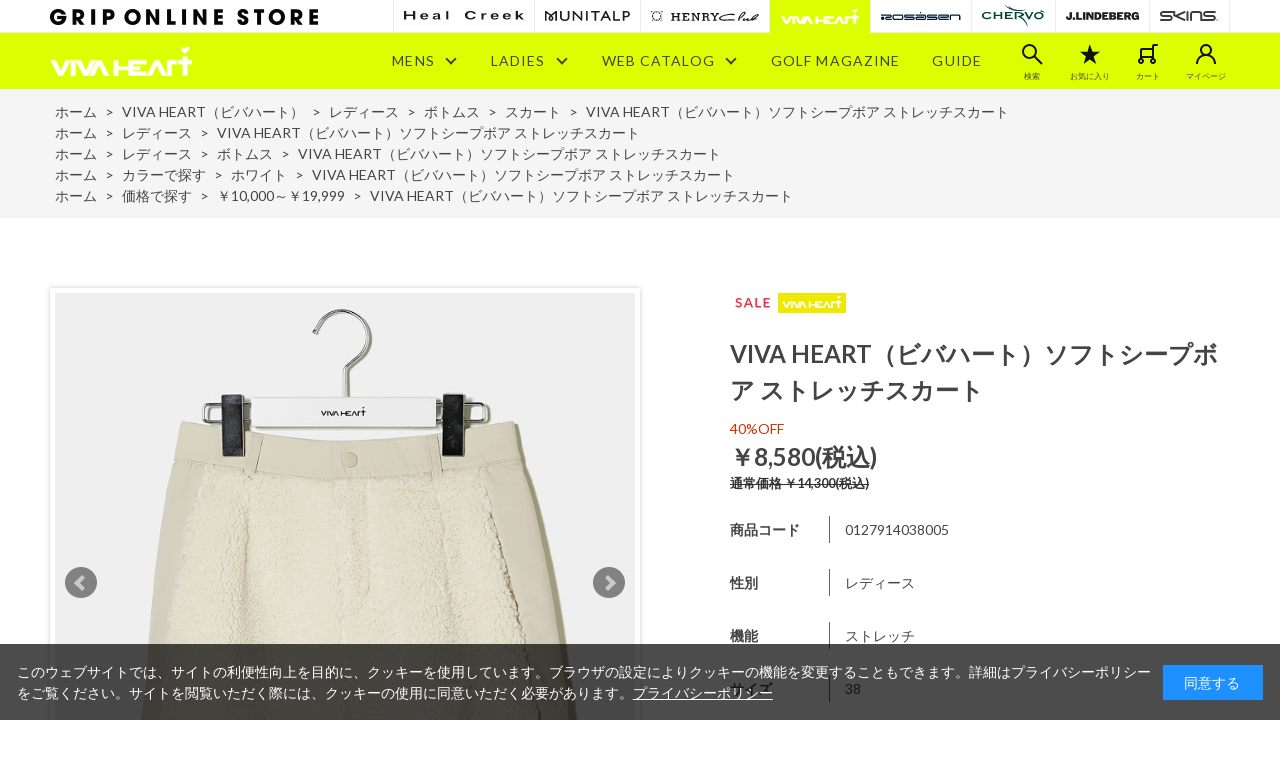

--- FILE ---
content_type: text/html; charset=utf-8
request_url: https://www.grip-inter.com/shop/g/g0127914038005/
body_size: 18488
content:
<!DOCTYPE html>
<html data-browse-mode="P" lang="ja" >
<head>
<meta charset="UTF-8">
<title>VIVA HEART（ビバハート）ソフトシープボア ストレッチスカート(38　オフホワイト): VIVA HEART（ビバハート）｜GRIP ONLINE STORE</title>
<link rel="canonical" href="https://www.grip-inter.com/shop/g/g0127914038005/">


<meta name="description" content="VIVA HEART（ビバハート）ソフトシープボア ストレッチスカート(38　オフホワイト)">
<meta name="keywords" content="0127914038005,VIVA HEART（ビバハート）ソフトシープボア ストレッチスカート,38,オフホワイトゴルフウェア,golf,golfwear,ゴルフ,ゴルフウェア">

<meta name="wwwroot" content="" />
<meta name="rooturl" content="https://www.grip-inter.com" />
<meta name="viewport" content="width=1200">
<link rel="stylesheet" type="text/css" href="https://ajax.googleapis.com/ajax/libs/jqueryui/1.12.1/themes/ui-lightness/jquery-ui.min.css">
<link rel="stylesheet" type="text/css" href="/css/sys/reset.css">
<link rel="stylesheet" type="text/css" href="/css/sys/base.css">

<link rel="stylesheet" type="text/css" href="/css/sys/base_form.css" >
<link rel="stylesheet" type="text/css" href="/css/sys/base_misc.css" >
<link rel="stylesheet" type="text/css" href="/css/sys/layout.css" >
<link rel="stylesheet" type="text/css" href="/css/sys/block_icon_image.css"  >
<link rel="stylesheet" type="text/css" href="/css/sys/block_common.css" >
<link rel="stylesheet" type="text/css" href="/css/sys/block_customer.css" >
<link rel="stylesheet" type="text/css" href="/css/sys/block_goods.css" >
<link rel="stylesheet" type="text/css" href="/css/sys/block_order.css" >
<link rel="stylesheet" type="text/css" href="/css/sys/block_misc.css" >
<link rel="stylesheet" type="text/css" href="/css/sys/block_store.css" >
<link rel="stylesheet" type="text/css" href="/css/sys/block_no_code_cms.css" >
<script src="https://ajax.googleapis.com/ajax/libs/jquery/3.7.1/jquery.min.js" ></script>
<script src="https://ajax.googleapis.com/ajax/libs/jqueryui/1.14.1/jquery-ui.min.js?ver=20250514" ></script>


    <script src="https://code.jquery.com/jquery-migrate-1.4.1.min.js"></script>

<script src="/lib/jquery.cookie.js" ></script>
<script src="/lib/jquery.balloon.js" ></script>
<script src="/lib/goods/jquery.tile.min.js" ></script>
<script src="/lib/modernizr-custom.js" ></script>
<script src="/js/sys/tmpl.js" ></script>
<script src="/js/sys/msg.js?ver=20240731" ></script>
<script src="/js/sys/sys.js" ></script>
<script src="/js/sys/common.js" ></script>
<script src="/js/sys/search_suggest.js" ></script>
<script src="/js/sys/ui.js" ></script>

<script src="/js/sys/dmp_data_send.js" ></script>





<!-- Google Tag Manager -->
<script>(function(w,d,s,l,i){w[l]=w[l]||[];w[l].push({'gtm.start':
new Date().getTime(),event:'gtm.js'});var f=d.getElementsByTagName(s)[0],
j=d.createElement(s),dl=l!='dataLayer'?'&l='+l:'';j.async=true;j.src=
'https://www.googletagmanager.com/gtm.js?id='+i+dl;f.parentNode.insertBefore(j,f);
})(window,document,'script','dataLayer','GTM-5M4CQHB');</script>
<!-- End Google Tag Manager -->

<!-- Global site tag (gtag.js) - Google Analytics -->
<script async src="https://www.googletagmanager.com/gtag/js?id=G-CZM6L69GMW"></script>
<script>
  const tracking_code = "G-CZM6L69GMW";
  window.dataLayer = window.dataLayer || [];
  function gtag(){dataLayer.push(arguments);}
  gtag('js', new Date());
  gtag('config', tracking_code, { send_page_view: false });

window.onload = function(){
  var mailDom = document.getElementsByName('uid');
  var pwdDom = document.getElementsByName('pwd');
  var certDom = document.getElementsByName('cert_key');

  if(!((mailDom.length > 0 && pwdDom.length > 0) || certDom.length > 0)) {
    gtag('config', tracking_code);
  }
};
</script>

<!-- Meta Pixel Code -->
<script>
!function(f,b,e,v,n,t,s)
{if(f.fbq)return;n=f.fbq=function(){n.callMethod?
n.callMethod.apply(n,arguments):n.queue.push(arguments)};
if(!f._fbq)f._fbq=n;n.push=n;n.loaded=!0;n.version='2.0';
n.queue=[];t=b.createElement(e);t.async=!0;
t.src=v;s=b.getElementsByTagName(e)[0];
s.parentNode.insertBefore(t,s)}(window, document,'script',
'https://connect.facebook.net/en_US/fbevents.js');
fbq('init', '871008057655835');
fbq('track', 'PageView');
</script>
<noscript><img height="1" width="1" style="display:none"
src="https://www.facebook.com/tr?id=871008057655835&ev=PageView&noscript=1"
/></noscript>
<!-- End Meta Pixel Code -->
<!-- Meta Pixel Code -->
<script>
    !function(f,b,e,v,n,t,s)
    {if(f.fbq)return;n=f.fbq=function(){n.callMethod?
    n.callMethod.apply(n,arguments):n.queue.push(arguments)};
    if(!f._fbq)f._fbq=n;n.push=n;n.loaded=!0;n.version='2.0';
    n.queue=[];t=b.createElement(e);t.async=!0;
    t.src=v;s=b.getElementsByTagName(e)[0];
    s.parentNode.insertBefore(t,s)}(window, document,'script',
    'https://connect.facebook.net/en_US/fbevents.js');
    fbq('init', '396475243065220');
    fbq('track', 'PageView');
    </script>
    <noscript><img height="1" width="1" style="display:none"
    src="https://www.facebook.com/tr?id=396475243065220&ev=PageView&noscript=1"
    /></noscript>
    <!-- End Meta Pixel Code -->

<link rel="stylesheet" type="text/css" href="https://maxcdn.bootstrapcdn.com/font-awesome/4.7.0/css/font-awesome.min.css">
<link href="https://fonts.googleapis.com/css2?family=Lato:wght@300;400;700&display=swap" rel="stylesheet">
<link rel="stylesheet" type="text/css" href="/css/usr/slick.css">
<link rel="stylesheet" type="text/css" href="/css/usr/modal-video.min.css">
<link rel="stylesheet" type="text/css" href="/css/usr/base.css?v=241018">
<link rel="stylesheet" type="text/css" href="/css/usr/layout.css">
<link rel="stylesheet" type="text/css" href="/css/usr/color.css">
<link rel="stylesheet" type="text/css" href="/css/usr/block.css?v=250131">
<link rel="stylesheet" type="text/css" href="/css/usr/block_goods.css?v=221006">
<link rel="stylesheet" type="text/css" href="/css/usr/block_common.css">
<link rel="stylesheet" type="text/css" href="/css/usr/user.css">
<link rel="stylesheet" type="text/css" href="/css/usr/freepage.css?v=251117">
<script src="/js/usr/slick.min.js"></script>
<script src="/js/usr/jquery-modal-video.min.js"></script>
<script src="/js/usr/jquery.matchHeight.js"></script>
<script src="/js/usr/user.js?v=221130"></script>
<script src="/js/usr/top.js"></script>
<link rel="SHORTCUT ICON" href="/favicon.ico">
<!-- etm meta -->
<meta property="etm:device" content="desktop" />
<meta property="etm:page_type" content="goods" />
<meta property="etm:cart_item" content="[]" />
<meta property="etm:attr" content="" />
<meta property="etm:goods_detail" content="{&quot;goods&quot;:&quot;0127914038005&quot;,&quot;category&quot;:&quot;VH121412&quot;,&quot;name&quot;:&quot;VIVA HEART（ビバハート）ソフトシープボア ストレッチスカート&quot;,&quot;variation_name1&quot;:&quot;38&quot;,&quot;variation_name2&quot;:&quot;オフホワイト&quot;,&quot;item_code&quot;:&quot;&quot;,&quot;backorder_fg&quot;:&quot;0&quot;,&quot;s_dt&quot;:&quot;2025/10/25&quot;,&quot;f_dt&quot;:&quot;2025/12/05 23:59:00&quot;,&quot;release_dt&quot;:&quot;&quot;,&quot;regular&quot;:&quot;0&quot;,&quot;set_fg&quot;:&quot;0&quot;,&quot;stock_status&quot;:&quot;1&quot;,&quot;price&quot;:&quot;8580&quot;,&quot;sale_fg&quot;:&quot;true&quot;,&quot;brand&quot;:&quot;&quot;,&quot;brand_name&quot;:&quot;&quot;,&quot;category_name&quot;:&quot;スカート&quot;,&quot;category_code1&quot;:&quot;VH&quot;,&quot;category_name1&quot;:&quot;VIVA HEART（ビバハート）&quot;,&quot;category_code2&quot;:&quot;VH12&quot;,&quot;category_name2&quot;:&quot;レディース&quot;,&quot;category_code3&quot;:&quot;VH1214&quot;,&quot;category_name3&quot;:&quot;ボトムス&quot;,&quot;category_code4&quot;:&quot;VH121412&quot;,&quot;category_name4&quot;:&quot;スカート&quot;}" />
<meta property="etm:goods_keyword" content="[{&quot;goods&quot;:&quot;0127914038005&quot;,&quot;stock&quot;:&quot;0127914038005&quot;},{&quot;goods&quot;:&quot;0127914038005&quot;,&quot;stock&quot;:&quot;38&quot;},{&quot;goods&quot;:&quot;0127914038005&quot;,&quot;stock&quot;:&quot;HEART（ビバハート）ソフトシープボア&quot;},{&quot;goods&quot;:&quot;0127914038005&quot;,&quot;stock&quot;:&quot;VIVA&quot;},{&quot;goods&quot;:&quot;0127914038005&quot;,&quot;stock&quot;:&quot;オフホワイト&quot;},{&quot;goods&quot;:&quot;0127914038005&quot;,&quot;stock&quot;:&quot;スカート&quot;},{&quot;goods&quot;:&quot;0127914038005&quot;,&quot;stock&quot;:&quot;ストレッチ&quot;},{&quot;goods&quot;:&quot;0127914038005&quot;,&quot;stock&quot;:&quot;ストレッチスカート&quot;},{&quot;goods&quot;:&quot;0127914038005&quot;,&quot;stock&quot;:&quot;レディース&quot;}]" />
<meta property="etm:goods_event" content="[{&quot;event&quot;:&quot;outlet&quot;,&quot;name&quot;:&quot;アウトレットセール 商品一覧&quot;,&quot;goods&quot;:&quot;0127914038005&quot;},{&quot;event&quot;:&quot;20SSVH&quot;,&quot;name&quot;:&quot;【アウトレットセール】VIVA HEART (ビバハート)&quot;,&quot;goods&quot;:&quot;0127914038005&quot;},{&quot;event&quot;:&quot;21SSVHl&quot;,&quot;name&quot;:&quot;【アウトレットセール】VIVA HEART (ビバハート)　レディース対象商品一覧&quot;,&quot;goods&quot;:&quot;0127914038005&quot;}]" />
<meta property="etm:goods_genre" content="[{&quot;genre&quot;:&quot;9010&quot;,&quot;name&quot;:&quot;ホワイト&quot;,&quot;goods&quot;:&quot;0127914038005&quot;},{&quot;genre&quot;:&quot;60&quot;,&quot;name&quot;:&quot;レディース&quot;,&quot;goods&quot;:&quot;0127914038005&quot;},{&quot;genre&quot;:&quot;9502&quot;,&quot;name&quot;:&quot;￥10,000～￥19,999&quot;,&quot;goods&quot;:&quot;0127914038005&quot;},{&quot;genre&quot;:&quot;6062&quot;,&quot;name&quot;:&quot;ボトムス&quot;,&quot;goods&quot;:&quot;0127914038005&quot;}]" />

<script src="/js/usr/analytics_cookie.js"></script>


<script src="/js/usr/goods.js"></script>
<!-- etm meta -->
<script src="/js/sys/goods_ajax_cart.js"></script>
<script src="/js/sys/goods_ajax_bookmark.js"></script>
<script src="/js/sys/goods_ajax_quickview.js"></script>










</head>
<body class="page-goods" >




<div class="wrapper">
	
		
		
				    <!-- header -->
    <div class="header-pt2" id="header-wrapper">
      <header id="header" class="pane-header">
        <div class="header-top">
          <div class="container">
			<div class="block-header-logo">
              <a class="block-header-logo--link" href="/shop/default.aspx">
                <img class="block-header-logo--img" alt="GRIP" src="/img/usr/common/logo.png">
              </a>
            </div>  
            <div class="pane-header-brand-nav">
              <ul class="block-header-brand-nav">
                <li class="brand-nav--hc"><a href="/shop/c/cHC"><img src="/img/usr/common/brand_logo/logo_black_healcreek.png" alt="Heal Creek"></a></li>
                <li class="brand-nav--mu"><a href="/shop/c/cMP"><img src="/img/usr/common/brand_logo/logo_black_munitalp.png" alt="MUNITALP"></a></li>
                <li class="brand-nav--he"><a href="/shop/c/cHE"><img src="/img/usr/common/brand_logo/logo_black_henry.png" alt="HENRY Club"></a></li>
                <li class="brand-nav--vh"><a href="/shop/c/cVH"><img src="/img/usr/common/brand_logo/logo_black_vivaheart.png" alt="VIVA HEART"></a></li>
                <li class="brand-nav--ro"><a href="/shop/c/cRO"><img src="/img/usr/common/brand_logo/logo_white_rosasen.png" alt="ROSASEN"></a></li>
                <li class="brand-nav--ch"><a href="/shop/c/cCH"><img src="/img/usr/common/brand_logo/logo_black_chervo.png" alt="CHERVO"></a></li>
                <li class="brand-nav--jl"><a href="/shop/c/cJL"><img src="/img/usr/common/brand_logo/logo_black_jlindeberg.png" alt="J.LINDEBERG"></a></li>
                <li class="brand-nav--sk"><a href="/shop/c/cSK/"><img src="/img/usr/common/brand_logo/logo_black_skins.png" alt="SKINS"></a></li>
              </ul>
            </div>
            <!-- nav -->
          </div>
        </div>
        <div class="header-globalnav">
          <nav class="pane-globalnav">
            <div class="container">
              <div class="block-globalnav">
                <ul class="block-globalnav--item-list">
<!--
                  <li>
                    <a href="/shop/e/eallsale/" class="bg-after-color"><b><span style="color: red">SALE</span></b></a>
                  </li>
-->
                  <li class="js-animation-hover">
                    <span>MENS</span>
                    <div class="block-globalnav-menu">
                      <div class="inner">
                        <div class="block-globalnav-menu-sub">
                          <h2>MENS<span>メンズ</span></h2>
							<ul>
                            <li>
                              <ul>
                                <li><a href="https://www.grip-inter.com/shop/default.aspxshop/r/r5050/">アウター</a></li>
                                <li><a href="https://www.grip-inter.com/shop/default.aspxshop/r/r505001/">ジャケット</a></li>
                                <li><a href="https://www.grip-inter.com/shop/default.aspxshop/r/r505002">ブルゾン</a></li>
                                <li><a href="https://www.grip-inter.com/shop/default.aspxshop/r/r505003">ベスト</a></li>
                                <li><a href="https://www.grip-inter.com/shop/default.aspxshop/r/r5051"><b>トップス</b></a></li>
                                <li><a href="https://www.grip-inter.com/shop/default.aspxshop/r/r505101">シャツ</a></li>
                                <li><a href="https://www.grip-inter.com/shop/default.aspxshop/r/r505102">ニット/セーター</a></li>
								<li><a href="https://www.grip-inter.com/shop/default.aspxshop/r/r505103">パーカー/プルオーバー/ミドラー</a></li>
								<li><a href="https://www.grip-inter.com/shop/default.aspxshop/r/r505104">インナー</a></li>
							  </ul>
                            </li>
                            <li>
                              <ul>
								<li><a href="https://www.grip-inter.com/shop/default.aspxshop/r/r5052"><b>ボトムス</b></a></li>
								<li><a href="https://www.grip-inter.com/shop/default.aspxshop/r/r505201">パンツ</a></li>
								<li><a href="https://www.grip-inter.com/shop/default.aspxshop/r/r505202">ショートパンツ/ハーフパンツ</a></li>  
								<!--<li><a href="https://www.grip-inter.com/shop/default.aspxshop/r/r5053"><b>レインウェア</b></a></li><br>-->
								<li><a href="https://www.grip-inter.com/shop/default.aspxshop/r/r5055"><b>タイツ</b></a></li>
								<li><a href="https://www.grip-inter.com/shop/default.aspxshop/r/r505501">ロングタイツ</a></li>
								<li><a href="https://www.grip-inter.com/shop/default.aspxshop/r/r505502">ショートタイツ</a></li>  
								<li><a href="https://www.grip-inter.com/shop/default.aspxshop/c/cSK2021/">カーフタイツ</a></li>  
								<li><a href="https://www.grip-inter.com/shop/default.aspxshop/c/cSK2020/"><b>アームスリーブ</b></a></li><br>
							</ul>
                            </li>
                            <li>
                              <ul>	  
								<li><a href="https://www.grip-inter.com/shop/default.aspxshop/r/r5054"><b>グッズ</b></a></li>
								<li><a href="https://www.grip-inter.com/shop/default.aspxshop/r/r505401">キャディバッグ</a></li>
								<li><a href="https://www.grip-inter.com/shop/default.aspxshop/r/r505402">クラブケース</a></li>
								<li><a href="https://www.grip-inter.com/shop/default.aspxshop/r/r505403">ヘッドカバー</a></li>
								<li><a href="https://www.grip-inter.com/shop/default.aspxshop/r/r505404">ボストンバッグ</a></li>
								<li><a href="https://www.grip-inter.com/shop/default.aspxshop/r/r505405">トートバッグ/バックパック</a></li>
								<li><a href="https://www.grip-inter.com/shop/default.aspxshop/r/r505406">カートバッグ</a></li>
								<li><a href="https://www.grip-inter.com/shop/default.aspxshop/r/r505407">ボールポーチ</a></li>
								<li><a href="https://www.grip-inter.com/shop/default.aspxshop/r/r505408">シューズケース</a></li>
								<li><a href="https://www.grip-inter.com/shop/default.aspxshop/r/r505409">トラベルカバー</a></li>
								</ul>
                            </li>
                            <li>
                              <ul><br>  
								<li><a href="https://www.grip-inter.com/shop/default.aspxshop/r/r505410">キャップ</a></li>
								<li><a href="https://www.grip-inter.com/shop/default.aspxshop/r/r505411">バイザー</a></li>
								<li><a href="https://www.grip-inter.com/shop/default.aspxshop/r/r505412">ハット</a></li>
								<li><a href="https://www.grip-inter.com/shop/default.aspxshop/r/r505413">ソックス</a></li>
								<li><a href="https://www.grip-inter.com/shop/default.aspxshop/r/r505414">ベルト</a></li>
								<li><a href="https://www.grip-inter.com/shop/default.aspxshop/r/r505415">マーカー/フォーク</a></li>
								<li><a href="https://www.grip-inter.com/shop/default.aspxshop/r/r505416">シューズ</a></li>
								<!--<li><a href="https://www.grip-inter.com/shop/default.aspxshop/r/r505417">ネックウォーマー/マフラー</a></li>-->
                              </ul>
                            </li>
                          </ul>
                        </div>
                      </div>
                    </div>
                  </li>
                  <li class="js-animation-hover">
                    <span>LADIES</span>
                    <div class="block-globalnav-menu">
                      <div class="inner">
                        <div class="block-globalnav-menu-sub">
                          <h2>LADIES<span>レディース</span></h2>
							<ul>
                            <li>
                              <ul>
                                <li><a href="https://www.grip-inter.com/shop/default.aspxshop/r/r6060"><b>アウター</b></a></li>
								<li><a href="https://www.grip-inter.com/shop/default.aspxshop/r/r606001">ジャケット</a></li>
								<li><a href="https://www.grip-inter.com/shop/default.aspxshop/r/r606002">ブルゾン</a></li>
								<li><a href="https://www.grip-inter.com/shop/default.aspxshop/r/r606003">ベスト</a></li>
								<li><a href="https://www.grip-inter.com/shop/default.aspxshop/r/r6061"><b>トップス</b></a></li>
								<li><a href="https://www.grip-inter.com/shop/default.aspxshop/r/r606101">シャツ</a></li>
								<li><a href="https://www.grip-inter.com/shop/default.aspxshop/r/r606102">ニット/セーター</a></li>
								<li><a href="https://www.grip-inter.com/shop/default.aspxshop/r/r606103">パーカー/プルオーバー/ミドラー</a></li>
                                <li><a href="https://www.grip-inter.com/shop/default.aspxshop/r/r606104">インナー</a></li>
							 </ul>
                            </li>
                            <li>
                              <ul>								
								<li><a href="https://www.grip-inter.com/shop/default.aspxshop/r/r6062"><b>ボトムス</b></a></li>
								<li><a href="https://www.grip-inter.com/shop/default.aspxshop/r/r606201">パンツ</a></li>
								<li><a href="https://www.grip-inter.com/shop/default.aspxshop/r/r606202">ショートパンツ/ハーフパンツ</a></li>
								<li><a href="https://www.grip-inter.com/shop/default.aspxshop/r/r606203">スカート</a></li>
								<li><a href="https://www.grip-inter.com/shop/default.aspxshop/r/r606204">レギンス</a></li>
								<li><a href="https://www.grip-inter.com/shop/default.aspxshop/r/r6063"><b>ワンピース</b></a></li>
								<!--<li><a href="https://www.grip-inter.com/shop/default.aspxshop/r/r6064"><b>レインウェア</b></a></li>-->
								<li><a href="https://www.grip-inter.com/shop/default.aspxshop/r/r6066"><b>タイツ</b></a></li>
								<li><a href="https://www.grip-inter.com/shop/default.aspxshop/r/r606601">ロングタイツ</a></li>
								<li><a href="https://www.grip-inter.com/shop/default.aspxshop/r/r606602">ショートタイツ</a></li>
								<li><a href="https://www.grip-inter.com/shop/default.aspxshop/c/cSK2021/">カーフタイツ</a></li>
								<li><a href="https://www.grip-inter.com/shop/default.aspxshop/c/cSK2020/"><b>アームスリーブ</b></a></li>
							  </ul>
                            </li>
                            <li>
                              <ul>
								<li><a href="https://www.grip-inter.com/shop/default.aspxshop/r/r6065"><b>グッズ</b></a></li>
								<li><a href="https://www.grip-inter.com/shop/default.aspxshop/r/r606501">キャディバッグ</a></li>
								<li><a href="https://www.grip-inter.com/shop/default.aspxshop/r/r606502">クラブケース</a></li>
								<li><a href="https://www.grip-inter.com/shop/default.aspxshop/r/r606503">ヘッドカバー</a></li>
								<li><a href="https://www.grip-inter.com/shop/default.aspxshop/r/r606504">トートバッグ</a></li>
								<li><a href="https://www.grip-inter.com/shop/default.aspxshop/r/r606505">カートバッグ/カートポーチ</a></li>
								<li><a href="https://www.grip-inter.com/shop/default.aspxshop/r/r606506">シューズバッグ</a></li>
								<li><a href="https://www.grip-inter.com/shop/default.aspxshop/r/r606507">ボールケース/ポーチ</a></li>
								<li><a href="https://www.grip-inter.com/shop/default.aspxshop/r/r606508">キャップ</a></li>
								<li><a href="https://www.grip-inter.com/shop/default.aspxshop/r/r606509">バイザー</a></li>
								</ul>
                            </li>
                            <li>
                              <ul><br>   
　　　　　　　　　　　　　　　　　　<li><a href="https://www.grip-inter.com/shop/default.aspxshop/r/r606510">ハット</a></li>
								<li><a href="https://www.grip-inter.com/shop/default.aspxshop/r/r606511">ソックス</a></li>
								<li><a href="https://www.grip-inter.com/shop/default.aspxshop/r/r606512">ベルト</a></li>
								<li><a href="https://www.grip-inter.com/shop/default.aspxshop/r/r606513">グローブ</a></li>
								<li><a href="https://www.grip-inter.com/shop/default.aspxshop/r/r606514">マーカー</a></li>
								<li><a href="https://www.grip-inter.com/shop/default.aspxshop/r/r606515">シューズ</a></li>
								<li><a href="https://www.grip-inter.com/shop/default.aspxshop/r/r606516">氷のう/保冷バッグ</a></li> 
								<li><a href="https://www.grip-inter.com/shop/default.aspxshop/r/r606517">フェイスカバー/アームカバー</a></li>
								<li><a href="https://www.grip-inter.com/shop/default.aspxshop/r/r606518">パラソル</a></li>
								<!--<li><a href="https://www.grip-inter.com/shop/default.aspxshop/r/r606519">ネックウォーマー/マフラー</a></li>
								<li><a href="https://www.grip-inter.com/shop/default.aspxshop/r/r606520">レッグウォーマー</a></li>-->
                              </ul>
                            </li>
                          </ul>
                        </div>
                      </div>
                    </div>
                  </li>
                  <li class="js-animation-hover">
                    <span>STYLE LIST</span>
                    <div class="block-globalnav-menu">
                      <div class="inner">
                        <div class="block-globalnav-menu-sub">
                          <h2>STYLE LIST</h2>
                          <ul>
                            <li>
                              <ul>
                                <li><a href="/contents/stylelist/healcreek/2025AW">Heal Creek</a></li>
								<li><a href="/contents/stylelist/munitalp/2025AW">MUNITALP</a></li>
								<!--<li><a href="/contents/stylelist/henry_club/2023SS">HENRY Club</a></li>-->
								  </ul>
                            </li>
                            <li>
                              <ul>
								<li><a href="/contents/stylelist/vivaheart/2025AW">VIVA HEART</a></li>
								<li><a href="/contents/stylelist/rosasen/2025aw">Rosasen</a></li>
								<!--<li><a href="/cms/grip-inter/img/brandsite/chervo/2023/catalog/ch_23SS_catalog.pdf" target="_blank">CHERVO（WEB CATALOG）</a></li>-->
								  </ul>
                            </li>
                            <li>
                            <!--  <ul>
								<li><a href="/contents/stylelist/jlindeberg/202">J.LINDEBERG</a></li>
								<li><a href="/contents/stylelist/skins/2024AW">SKINS</a></li>
							 </ul>-->
                            </li>
                          </ul>
                        </div>
                      </div>
                    </div>
                  </li>
<!--
                  <li>
                    <a href="/contents/staff_styling" class="bg-after-color">STAFF STYLING</a>
                  </li>
-->
                  <li>
                    <a href="/contents/blog" class="bg-after-color">GOLF MAGAZINE</a>
                  </li>
                  <li>
                    <a href="/shop/pages/guide.aspx" class="bg-after-color">GUIDE</a>
                  </li>
                  <li class="block-globalnav--icon block-headernav--search">
                    <span>
                      <img src="/img/usr/common/icon/icon_search_black.png" alt="検索">
                      <span class="block-globalnav--icon-txt">検索</span>
                    </span>
                    <div class="block-headernav--search-wrap" style="display: none;">
                      <div class="block-headernav--search-inner">
                        <div>
                          <form name="frmSearch" method="get" action="/shop/goods/search.aspx">
                            <input type="hidden" name="search" value="x">
                            <input class="block-global-search--keyword js-suggest-search" type="text" value="" tabindex="1" id="keyword" placeholder="キーワードを入力" title="商品を検索する" name="keyword" data-suggest-submit="on" autocomplete="off">
                            <button class="block-global-search--submit btn btn-default" type="submit" tabindex="1" name="search" value="search"><i class="fa fa-search" aria-hidden="true"></i></button>
                          </form>
                          <span class="block-headernav--search-close-btn"></span>
                        </div>
                      </div>
                    </div>
                    <div class="block-headernav--search-bg" style="display: none;"></div>
                  </li>
                  <li class="block-globalnav--icon block-globalnav--favorite">
                    <a href="/shop/customer/bookmark.aspx">
                      <img src="/img/usr/common/icon/icon_favorite_black.png" alt="お気に入り">
                      <p class="block-globalnav--icon-txt">お気に入り</p>
                    </a>
                  </li>
                  <li class="block-globalnav--icon block-globalnav--cart">
                    <a href="/shop/cart/cart.aspx" class="text-hover-color">
                      <span class="block-headernav--cart-count js-cart-count bg-color" style="display: inline;">99</span>
                      <img src="/img/usr/common/icon/icon_cart_black.png" alt="カート">
                      <p class="block-globalnav--icon-txt">カート</p>
                    </a>
                  </li>
                  <li class="block-globalnav--icon block-globalnav--login">
                    <a href="/shop/customer/menu.aspx">
                      <img src="/img/usr/common/icon/icon_user_black.png" alt="マイページ">
                      <p class="block-globalnav--icon-txt">マイページ</p>
                    </a>
                  </li>
                </ul>
              </div>
            </div>
          </nav>
        </div>
        <!-- container -->

      </header>
    </div>
<!--
     <div id="header-news" class="header-brand-news_"><a href="/shop/pages/new_enrollment.aspx">
        <p><span class="txt-l">新規入会キャンペーン</span>　<span class="txt-s">新規会員登録で</span><span class="txt-l">2,000</span><span class="txt-s">ptプレゼント</span><img src="/img/usr/common/icon/icon_user_present.png" alt=""> </p>
      </a></div>
-->

<!-- お知らせ -->

				
					<!-- グローバルナビゲーション -->
				
		
	
	    <!-- header -->
    <div class="header-pt2 header-brand header-brand-viva" id="header-wrapper">
      <header id="header" class="pane-header">
        <div class="header-top">
          <div class="container">
            <div class="block-header-logo">
              <a class="block-header-logo--link" href="/shop/default.aspx">
                <img class="block-header-logo--img" alt="GRIP" src="/img/usr/common/logo.png">
              </a>
            </div>
            <div class="pane-header-brand-nav">
              <ul class="block-header-brand-nav">
                <li class="brand-nav--hc"><a href="/shop/c/cHC"><img src="/img/usr/common/brand_logo/logo_black_healcreek.png" alt="Heal Creek"></a></li>
                <li class="brand-nav--mu"><a href="/shop/c/cMP"><img src="/img/usr/common/brand_logo/logo_black_munitalp.png" alt="MUNITALP"></a></li>
                <li class="brand-nav--he"><a href="/shop/c/cHE"><img src="/img/usr/common/brand_logo/logo_black_henry.png" alt="HENRY Club"></a></li>
                <li class="brand-nav--vh"><a href="/shop/c/cVH"><img src="/img/usr/common/brand_logo/logo_black_vivaheart.png" alt="VIVA HEART"></a></li>
                <li class="brand-nav--ro"><a href="/shop/c/cRO"><img src="/img/usr/common/brand_logo/logo_black_rosasen.png" alt="ROSASEN"></a></li>
                <li class="brand-nav--ch"><a href="/shop/c/cCH"><img src="/img/usr/common/brand_logo/logo_black_chervo.png" alt="CHERVO"></a></li>
                <li class="brand-nav--jl"><a href="/shop/c/cJL"><img src="/img/usr/common/brand_logo/logo_black_jlindeberg.png" alt="J.LINDEBERG"></a></li>
                <li class="brand-nav--sk"><a href="/shop/c/cSK"><img src="/img/usr/common/brand_logo/logo_black_skins.png" alt="SKINS"></a></li>  
              </ul>
            </div>
            <!-- nav -->
          </div>
        </div>
        <div class="header-globalnav">
          <nav class="pane-globalnav">
            <div class="container">
              <div class="block-globalnav">
                <div class="header-brand-logo"><a href="/shop/c/cVH"><img src="/img/usr/common/brand_logo/logo_white_l_vivaheart.png" alt="VIVA HEART"></a></div>
                <ul class="block-globalnav--item-list">
                 <!-- <li>
                    <a href="/shop/e/esaleVH/" class="bg-after-color"><b><span style="color: red">SALE</span></b></a>
                  </li>-->
                  <li class="js-animation-hover">
                    <span>MENS</span>
                    <div class="block-globalnav-menu">
                      <div class="inner">
                        <div class="block-globalnav-menu-sub">
                          <h2>MENS<span>メンズ</span></h2>
                          <ul>
                            <li>
                              <ul>
                                <li><a href="/shop/c/cVH11/"><b>MENS ALL</b></a></li>  
                                <li><a href="/shop/c/cVH1111/"><b>アウター</b></a></li>
                                <!--<li><a href="/shop/c/cVH111111/">ブルゾン</a></li>-->
                                <!--<li><a href="/shop/c/cVH111112/">ベスト</a></li>-->
                                <li><a href="/shop/c/cVH1112/"><b>トップス</b></a></li>
                                <li><a href="/shop/c/cVH111211/">シャツ</a></li>
                                <li><a href="/shop/c/cVH111212/">ニット/セーター</a></li>
                                <li><a href="/shop/c/cVH111213/">パーカー/プルオーバー/ミドラー</a></li>
                                <!--<li><a href="/shop/c/cVH111214/">インナー</a></li>-->
                              </ul>
                            </li>
                            <li>
                              <ul>
                                <li><a href="/shop/c/cVH1113/"><b>ボトムス</b></a></li>
                                <li><a href="/shop/c/cVH111311/">パンツ</a></li>
                                <li><a href="/shop/c/cVH111312/">ショートパンツ/ハーフパンツ</a></li>
                               <!--<li><a href="/shop/c/cVH1117/"><b>サングラス</b></a></li>-->
                              </ul>
                            </li>
                            <li>
                              <ul>
                                <li><a href="/shop/c/cVH1115/"><b>グッズ</b></a></li>
                                <!-- <li><a href="/shop/c/cVH111511/">キャディバッグ</a></li>-->
                                <li><a href="/shop/c/cVH111512/">バッグ</a></li>
                                <li><a href="/shop/c/cVH111513/">キャップ</a></li>
                                <li><a href="/shop/c/cVH111514/">バイザー</a></li>
                                <li><a href="/shop/c/cVH111515/">ハット</a></li>
                                <li><a href="/shop/c/cVH111516/">ソックス</a></li>
                                <li><a href="/shop/c/cVH111517/">ベルト</a></li>
                                <!-- <li><a href="/shop/c/cVH111518/">ネックウォーマー</a></li>-->
                             </ul>
                            </li>
                          </ul>
                        </div>
                      </div>
                    </div>
                  </li>
                  <li class="js-animation-hover">
                    <span>LADIES</span>
                    <div class="block-globalnav-menu">
                      <div class="inner">
                        <div class="block-globalnav-menu-sub">
                          <h2>LADIES<span>レディース</span></h2>
                          <ul>
                            <li>
                              <ul>
                                <li><a href="/shop/c/cVH12/"><b>LADIES ALL</b></a></li>  
                                <li><a href="/shop/c/cVH1211/"><b>アウター</b></a></li>
                                <!--<li><a href="/shop/c/cVH121111/">ブルゾン</a></li>-->
                                <li><a href="/shop/c/cVH121112/">ベスト</a></li>
                                <li><a href="/shop/c/cVH1212/"><b>トップス</b></a></li>
                                <li><a href="/shop/c/cVH121211/">シャツ</a></li>
                                <li><a href="/shop/c/cVH121212/">ニット/セーター</a></li>
                                <li><a href="/shop/c/cVH121213/">パーカー/プルオーバー/ミドラー</a></li>
                                <li><a href="/shop/c/cVH121214/">インナー</a></li>
                              </ul>
                            </li>
                            <li>
                              <ul>
                                <li><a href="/shop/c/cVH1213/"><b>ワンピース</b></a></li>
                                <li><a href="/shop/c/cVH1214/"><b>ボトムス</b></a></li>
                                <li><a href="/shop/c/cVH121411/">パンツ</a></li>
                                <li><a href="/shop/c/cVH121412/">スカート</a></li>
                                <!--<li><a href="/shop/c/cVH121413/">レギンス</a></li>
                                <li><a href="/shop/c/cVH1219/"><b>SOTOE</b></a></li>
                               <li><a href="/shop/c/cVH1117/"><b>サングラス</b></a></li>-->
                              </ul>
                            </li>
                            <li>
                              <ul>
                                <li><a href="/shop/c/cVH1216/"><b>グッズ</b></a></li>
                                <li><a href="/shop/c/cVH121611/">キャディバッグ</a></li>
                                <!--<li><a href="/shop/c/cVH121612/">クラブケース</a></li>-->
                                <li><a href="/shop/c/cVH121613/">ヘッドカバー</a></li>
                                <!--<li><a href="/shop/c/cVH121614/">トートバッグ</a></li>-->
                                <li><a href="/shop/c/cVH121615/">カートバッグ</a></li>
                                <!--li><a href="/shop/c/cVH121616/">シューズバッグ</a></li>-->
                                <li><a href="/shop/c/cVH121617/">ボールポーチ</a></li>
                                <li><a href="/shop/c/cVH121618/">キャップ</a></li>
                                <li><a href="/shop/c/cVH121619/">バイザー</a></li>
                                <li><a href="/shop/c/cVH121620/">ハット</a></li>
                              </ul>
                            </li>
                            <li>
                              <ul><br>
                                <li><a href="/shop/c/cVH121621/">ベルト</a></li>
                                <li><a href="/shop/c/cVH121622/">ソックス</a></li>
                                <li><a href="/shop/c/cVH121623/">グローブ</a></li>
<!--
                                <li><a href="/shop/c/cVH121624/">マーカー</a></li>
                                <li><a href="/shop/c/cVH121625/">スコアカウンター</a></li>-->
                                <li><a href="/shop/c/cVH121626/">フェイスカバー/アームカバー</a></li>
                                <li><a href="/shop/c/cVH121627/">氷のう/保冷バッグ</a></li>
<!--
                                <li><a href="/shop/c/cVH121628/">ネックウォーマー/マフラー</a></li>
                                <li><a href="/shop/c/cVH121629/">レッグウォーマー</a></li>
                                <li><a href="/shop/c/cVH121630/">ミトン</a></li>-->
                                <li><a href="/shop/c/cVH1219/"><b>SOTOE</b></a></li>
                              </ul>
                            </li>
                          </ul>
                        </div>
                      </div>
                    </div>
                  </li>
                  <li class="js-animation-hover">
                    <span>WEB CATALOG</span>
                    <div class="block-globalnav-menu">
                      <div class="inner">
                        <div class="block-globalnav-menu-sub">
                          <h2>WEB CATALOG<span>ウェブカタログ</span></h2>
                          <ul>
                            <li>
                              <ul>
<li><a href="/contents/vivaheart/styling_vh_autumn_25" target="_blank">2025 AUTUMN</a></li>
                                <li><a href="/contents/vivaheart/styling_vh_summer_25" target="_blank">2025 SUMMER</a></li>
                              
                              </ul>
                            </li>
                            <li>
                              <ul>
<li><a href="/contents/vivaheart/styling_vh_spring_25" target="_blank">2025 SPRING</a></li>
                                <li><a href="/contents/vivaheart/styling_vh_winter_24" target="_blank">2024 WINTER</a></li>
                               
                                <li><a href="/contents/stylelist/vivaheart/2025AW">STYLE LIST</a></li>
                              </ul>
                            </li>
                            <li>
                            </li>
                          </ul>
                        </div>
                      </div>
                    </div>
                  </li>
<!--
                  <li>
                    <a href="/contents/staff_styling/staff01/viva_heart_all" class="bg-after-color">STAFF STYLING</a>
                  </li>
-->
                  <li>
                    <a href="/contents/blog" class="bg-after-color">GOLF MAGAZINE</a>
                  </li>
                  <li>
                    <a href="/shop/pages/guide.aspx" class="bg-after-color">GUIDE</a>
                  </li>
                  <li class="block-globalnav--icon block-headernav--search">
                    <span>
                      <img src="/img/usr/common/icon/icon_search_black.png" alt="検索">
                        <span class="block-globalnav--icon-txt">検索</span>
                    </span>
                    <div class="block-headernav--search-wrap" style="display: none;">
                      <div class="block-headernav--search-inner">
                        <div>
                          <form name="frmSearch" method="get" action="/shop/goods/search.aspx">
                            <input type="hidden" name="search" value="x">
                            <input class="block-global-search--keyword js-suggest-search" type="text" value="" tabindex="1" id="keyword" placeholder="キーワードを入力" title="商品を検索する" name="keyword" data-suggest-submit="on" autocomplete="off">
                            <button class="block-global-search--submit btn btn-default" type="submit" tabindex="1" name="search" value="search"><i class="fa fa-search" aria-hidden="true"></i></button>
                          </form>
                          <span class="block-headernav--search-close-btn"></span>
                        </div>
                      </div>
                    </div>
                    <div class="block-headernav--search-bg" style="display: none;"></div>
                  </li>
                  <li class="block-globalnav--icon block-globalnav--favorite">
                    <a href="/shop/customer/bookmark.aspx">
                      <img src="/img/usr/common/icon/icon_favorite_black.png" alt="お気に入り">
                      <p class="block-globalnav--icon-txt">お気に入り</p>
                    </a>
                  </li>
                  <li class="block-globalnav--icon block-globalnav--cart">
                    <a href="/shop/cart/cart.aspx" class="text-hover-color">
                      <span class="block-headernav--cart-count js-cart-count bg-color"></span>
                      <img src="/img/usr/common/icon/icon_cart_black.png" alt="カート">
                      <p class="block-globalnav--icon-txt">カート</p>
                    </a>
                  </li>
                  <li class="block-globalnav--icon block-globalnav--login">
                    <a href="/shop/customer/menu.aspx">
                      <img src="/img/usr/common/icon/icon_user_black.png" alt="マイページ">
                      <p class="block-globalnav--icon-txt">マイページ</p>
                    </a>
                  </li>
                </ul>
              </div>
            </div>
          </nav>
        </div>
        <!-- container -->
      <!-- header -->
      </header>
    </div>
    <!-- お知らせ -->
<!--
     <div id="header-news" class="header-brand-news"><a href="/shop/pages/new_enrollment.aspx">
        <p><span class="txt-l">新規入会キャンペーン</span>　<span class="txt-s">新規会員登録で</span><span class="txt-l">2,000</span><span class="txt-s">ptプレゼント</span><img src="/img/usr/common/icon/icon_user_present.png" alt=""> </p>
      </a></div>
-->
<div class="pane-topic-path">
	<div class="container">
		<div class="block-topic-path">
	<ul class="block-topic-path--list" id="bread-crumb-list" itemscope itemtype="https://schema.org/BreadcrumbList">
		<li class="block-topic-path--category-item block-topic-path--item__home" itemscope itemtype="https://schema.org/ListItem" itemprop="itemListElement">
	<a href="https://www.grip-inter.com/shop/default.aspx" itemprop="item">
		<span itemprop="name">ホーム</span>
	</a>
	<meta itemprop="position" content="1" />
</li>

<li class="block-topic-path--category-item" itemscope itemtype="https://schema.org/ListItem" itemprop="itemListElement">
	&gt;
	<a href="https://www.grip-inter.com/shop/c/cVH/" itemprop="item">
		<span itemprop="name">VIVA HEART（ビバハート）</span>
	</a>
	<meta itemprop="position" content="2" />
</li>


<li class="block-topic-path--category-item" itemscope itemtype="https://schema.org/ListItem" itemprop="itemListElement">
	&gt;
	<a href="https://www.grip-inter.com/shop/c/cVH12/" itemprop="item">
		<span itemprop="name">レディース</span>
	</a>
	<meta itemprop="position" content="3" />
</li>


<li class="block-topic-path--category-item" itemscope itemtype="https://schema.org/ListItem" itemprop="itemListElement">
	&gt;
	<a href="https://www.grip-inter.com/shop/c/cVH1214/" itemprop="item">
		<span itemprop="name">ボトムス</span>
	</a>
	<meta itemprop="position" content="4" />
</li>


<li class="block-topic-path--category-item" itemscope itemtype="https://schema.org/ListItem" itemprop="itemListElement">
	&gt;
	<a href="https://www.grip-inter.com/shop/c/cVH121412/" itemprop="item">
		<span itemprop="name">スカート</span>
	</a>
	<meta itemprop="position" content="5" />
</li>


<li class="block-topic-path--category-item block-topic-path--item__current" itemscope itemtype="https://schema.org/ListItem" itemprop="itemListElement">
	&gt;
	<a href="https://www.grip-inter.com/shop/g/g0127914038005/" itemprop="item">
		<span itemprop="name">VIVA HEART（ビバハート）ソフトシープボア ストレッチスカート</span>
	</a>
	<meta itemprop="position" content="6" />
</li>


	</ul>


	<ul class="block-topic-path--list" id="bread-crumb-list" itemscope itemtype="https://schema.org/BreadcrumbList">
		<li class="block-topic-path--genre-item block-topic-path--item__home" itemscope itemtype="https://schema.org/ListItem" itemprop="itemListElement">
	<a href="https://www.grip-inter.com/shop/default.aspx" itemprop="item">
		<span itemprop="name">ホーム</span>
	</a>
	<meta itemprop="position" content="1" />
</li>

<li class="block-topic-path--genre-item" itemscope itemtype="https://schema.org/ListItem" itemprop="itemListElement">
	&gt;
	<a href="https://www.grip-inter.com/shop/r/r60/" itemprop="item">
		<span itemprop="name">レディース</span>
	</a>
	<meta itemprop="position" content="2" />
</li>


<li class="block-topic-path--genre-item block-topic-path--item__current" itemscope itemtype="https://schema.org/ListItem" itemprop="itemListElement">
	&gt;
	<a href="https://www.grip-inter.com/shop/g/g0127914038005/" itemprop="item">
		<span itemprop="name">VIVA HEART（ビバハート）ソフトシープボア ストレッチスカート</span>
	</a>
	<meta itemprop="position" content="3" />
</li>


	</ul>


	<ul class="block-topic-path--list" id="bread-crumb-list" itemscope itemtype="https://schema.org/BreadcrumbList">
		<li class="block-topic-path--genre-item block-topic-path--item__home" itemscope itemtype="https://schema.org/ListItem" itemprop="itemListElement">
	<a href="https://www.grip-inter.com/shop/default.aspx" itemprop="item">
		<span itemprop="name">ホーム</span>
	</a>
	<meta itemprop="position" content="1" />
</li>

<li class="block-topic-path--genre-item" itemscope itemtype="https://schema.org/ListItem" itemprop="itemListElement">
	&gt;
	<a href="https://www.grip-inter.com/shop/r/r60/" itemprop="item">
		<span itemprop="name">レディース</span>
	</a>
	<meta itemprop="position" content="2" />
</li>


<li class="block-topic-path--genre-item" itemscope itemtype="https://schema.org/ListItem" itemprop="itemListElement">
	&gt;
	<a href="https://www.grip-inter.com/shop/r/r6062/" itemprop="item">
		<span itemprop="name">ボトムス</span>
	</a>
	<meta itemprop="position" content="3" />
</li>


<li class="block-topic-path--genre-item block-topic-path--item__current" itemscope itemtype="https://schema.org/ListItem" itemprop="itemListElement">
	&gt;
	<a href="https://www.grip-inter.com/shop/g/g0127914038005/" itemprop="item">
		<span itemprop="name">VIVA HEART（ビバハート）ソフトシープボア ストレッチスカート</span>
	</a>
	<meta itemprop="position" content="4" />
</li>


	</ul>


	<ul class="block-topic-path--list" id="bread-crumb-list" itemscope itemtype="https://schema.org/BreadcrumbList">
		<li class="block-topic-path--genre-item block-topic-path--item__home" itemscope itemtype="https://schema.org/ListItem" itemprop="itemListElement">
	<a href="https://www.grip-inter.com/shop/default.aspx" itemprop="item">
		<span itemprop="name">ホーム</span>
	</a>
	<meta itemprop="position" content="1" />
</li>

<li class="block-topic-path--genre-item" itemscope itemtype="https://schema.org/ListItem" itemprop="itemListElement">
	&gt;
	<a href="https://www.grip-inter.com/shop/r/r90/" itemprop="item">
		<span itemprop="name">カラーで探す</span>
	</a>
	<meta itemprop="position" content="2" />
</li>


<li class="block-topic-path--genre-item" itemscope itemtype="https://schema.org/ListItem" itemprop="itemListElement">
	&gt;
	<a href="https://www.grip-inter.com/shop/r/r9010/" itemprop="item">
		<span itemprop="name">ホワイト</span>
	</a>
	<meta itemprop="position" content="3" />
</li>


<li class="block-topic-path--genre-item block-topic-path--item__current" itemscope itemtype="https://schema.org/ListItem" itemprop="itemListElement">
	&gt;
	<a href="https://www.grip-inter.com/shop/g/g0127914038005/" itemprop="item">
		<span itemprop="name">VIVA HEART（ビバハート）ソフトシープボア ストレッチスカート</span>
	</a>
	<meta itemprop="position" content="4" />
</li>


	</ul>


	<ul class="block-topic-path--list" id="bread-crumb-list" itemscope itemtype="https://schema.org/BreadcrumbList">
		<li class="block-topic-path--genre-item block-topic-path--item__home" itemscope itemtype="https://schema.org/ListItem" itemprop="itemListElement">
	<a href="https://www.grip-inter.com/shop/default.aspx" itemprop="item">
		<span itemprop="name">ホーム</span>
	</a>
	<meta itemprop="position" content="1" />
</li>

<li class="block-topic-path--genre-item" itemscope itemtype="https://schema.org/ListItem" itemprop="itemListElement">
	&gt;
	<a href="https://www.grip-inter.com/shop/r/r95/" itemprop="item">
		<span itemprop="name">価格で探す</span>
	</a>
	<meta itemprop="position" content="2" />
</li>


<li class="block-topic-path--genre-item" itemscope itemtype="https://schema.org/ListItem" itemprop="itemListElement">
	&gt;
	<a href="https://www.grip-inter.com/shop/r/r9502/" itemprop="item">
		<span itemprop="name">￥10,000～￥19,999</span>
	</a>
	<meta itemprop="position" content="3" />
</li>


<li class="block-topic-path--genre-item block-topic-path--item__current" itemscope itemtype="https://schema.org/ListItem" itemprop="itemListElement">
	&gt;
	<a href="https://www.grip-inter.com/shop/g/g0127914038005/" itemprop="item">
		<span itemprop="name">VIVA HEART（ビバハート）ソフトシープボア ストレッチスカート</span>
	</a>
	<meta itemprop="position" content="4" />
</li>


	</ul>

</div>
	</div>
</div>
<div class="pane-contents">
<div class="container">
<main class="pane-main">
<script>
jQuery(function () {
  jQuery('.block-goods-favorite--btn').insertAfter('.block-add-cart--btn');
});
</script>
<link rel="stylesheet" href="/lib/jquery.bxslider.css">
<script src="/lib/jquery.bxslider.min.js" defer></script>
<script src="/js/sys/color_variation_goods_images.js" defer></script>

<div class="block-goods-detail">
	<div class="pane-goods-header">

		<div class="block-goods-detail--promotion-freespace">
			
		</div>

		<input type="hidden" value="012-79140" id="hidden_variation_group">
		<input type="hidden" value="0" id="variation_design_type">
		<input type="hidden" value="0127914038005" id="hidden_goods">
		<input type="hidden" value="VIVA HEART（ビバハート）ソフトシープボア ストレッチスカート" id="hidden_goods_name">
		<input type="hidden" value="c596d85b9a8314c2c9bc37d08440b5900b391a9f9d3d36e382e8c6f9f08fcec2" id="js_crsirefo_hidden">
		
	</div>

	<div class="pane-goods-left-side block-goods-detail--color-variation-goods-image" id="gallery">
		<div class="js-goods-detail-goods-slider">
			
			<div class="block-src-L js-goods-img-item block-goods-detail-line-item">
				<a name="オフホワイト" title="オフホワイト" >
					<figure><img class="block-src-1--image" src="/img/goods/L/012-79140-005-1.jpg" alt="オフホワイト" ></figure>
				</a>
				
			</div>
			
			<div class="block-src-L js-goods-img-item block-goods-detail-line-item">
				<a name="グレー" title="グレー" >
					<figure><img class="block-src-1--image" src="/img/goods/L/0127914038013_5374ec59067242ff9fa76ccf342d558e.jpg" alt="グレー" ></figure>
				</a>
				
			</div>
			
			<div class="block-src-1 js-goods-img-item block-goods-detail-line-item">
				<a name="オフホワイト" title="オフホワイト" >
					<figure><img class="block-src-1--image" src="/img/goods/1/012-79140-005-1.jpg" alt="オフホワイト" ></figure>
				</a>
				
			</div>
			
			<div class="block-src-2 js-goods-img-item block-goods-detail-line-item">
				<a name="オフホワイト" title="オフホワイト" >
					<figure><img class="block-src-1--image" src="/img/goods/2/012-79140-005-2.jpg" alt="オフホワイト" ></figure>
				</a>
				
			</div>
			
			<div class="block-src-3 js-goods-img-item block-goods-detail-line-item">
				<a name="オフホワイト" title="オフホワイト" >
					<figure><img class="block-src-1--image" src="/img/goods/3/012-79140-005-3.jpg" alt="オフホワイト" ></figure>
				</a>
				
			</div>
			
			<div class="block-src-4 js-goods-img-item block-goods-detail-line-item">
				<a name="オフホワイト" title="オフホワイト" >
					<figure><img class="block-src-1--image" src="/img/goods/4/012-79140-005-4.jpg" alt="オフホワイト" ></figure>
				</a>
				
			</div>
			
			<div class="block-src-D1 js-goods-img-item block-goods-detail-line-item">
				<a name="オフホワイト" title="オフホワイト" >
					<figure><img class="block-src-1--image" src="/img/goods/D1/012-79140-005-5.jpg" alt="オフホワイト" ></figure>
				</a>
				
			</div>
			
			<div class="block-src-D2 js-goods-img-item block-goods-detail-line-item">
				<a name="オフホワイト" title="オフホワイト" >
					<figure><img class="block-src-1--image" src="/img/goods/D2/012-79140-005-6.jpg" alt="オフホワイト" ></figure>
				</a>
				
			</div>
			
			<div class="block-src-D3 js-goods-img-item block-goods-detail-line-item">
				<a name="オフホワイト" title="オフホワイト" >
					<figure><img class="block-src-1--image" src="/img/goods/D3/012-79140-005-7.jpg" alt="オフホワイト" ></figure>
				</a>
				
			</div>
			
			<div class="block-src-D4 js-goods-img-item block-goods-detail-line-item">
				<a name="オフホワイト" title="オフホワイト" >
					<figure><img class="block-src-1--image" src="/img/goods/D4/012-79140-005-8.jpg" alt="オフホワイト" ></figure>
				</a>
				
			</div>
			
			<div class="block-src-1 js-goods-img-item block-goods-detail-line-item">
				<a name="グレー" title="グレー" >
					<figure><img class="block-src-1--image" src="/img/goods/1/012-79140-013-1.jpg" alt="グレー" ></figure>
				</a>
				
			</div>
			
			<div class="block-src-2 js-goods-img-item block-goods-detail-line-item">
				<a name="グレー" title="グレー" >
					<figure><img class="block-src-1--image" src="/img/goods/2/012-79140-013-2.jpg" alt="グレー" ></figure>
				</a>
				
			</div>
			
		</div >
		<div class="block-goods-detail--color-variation-goods-thumbnail-form">
			<div class="block-goods-gallery block-goods-detail--color-variation-goods-thumbnail-images" id="gallery">
				<ul class="js-goods-detail-gallery-slider">
					
						<li class="block-goods-gallery--color-variation-src-L block-goods-gallery--color-variation-src">
							<a href="/img/goods/L/012-79140-005-1.jpg" name="0127914038005" title="0127914038005">
								<figure class="img-center"><img src="/img/goods/L/012-79140-005-1.jpg" alt="オフホワイト" ></figure>
							</a>
							<p class="block-goods-detail--color-variation-goods-color-name">オフホワイト</p>
							
						</li>
					
						<li class="block-goods-gallery--color-variation-src-L block-goods-gallery--color-variation-src">
							<a href="/img/goods/L/0127914038013_5374ec59067242ff9fa76ccf342d558e.jpg" name="0127914038013" title="0127914038013">
								<figure class="img-center"><img src="/img/goods/L/0127914038013_5374ec59067242ff9fa76ccf342d558e.jpg" alt="グレー" ></figure>
							</a>
							<p class="block-goods-detail--color-variation-goods-color-name">グレー</p>
							
						</li>
					
						<li class="block-goods-gallery--color-variation-src-1 block-goods-gallery--color-variation-src">
							<a href="/img/goods/1/012-79140-005-1.jpg" name="0127914038005" title="0127914038005">
								<figure class="img-center"><img src="/img/goods/1/012-79140-005-1.jpg" alt="オフホワイト" ></figure>
							</a>
							
							
						</li>
					
						<li class="block-goods-gallery--color-variation-src-2 block-goods-gallery--color-variation-src">
							<a href="/img/goods/2/012-79140-005-2.jpg" name="0127914038005" title="0127914038005">
								<figure class="img-center"><img src="/img/goods/2/012-79140-005-2.jpg" alt="オフホワイト" ></figure>
							</a>
							
							
						</li>
					
						<li class="block-goods-gallery--color-variation-src-3 block-goods-gallery--color-variation-src">
							<a href="/img/goods/3/012-79140-005-3.jpg" name="0127914038005" title="0127914038005">
								<figure class="img-center"><img src="/img/goods/3/012-79140-005-3.jpg" alt="オフホワイト" ></figure>
							</a>
							
							
						</li>
					
						<li class="block-goods-gallery--color-variation-src-4 block-goods-gallery--color-variation-src">
							<a href="/img/goods/4/012-79140-005-4.jpg" name="0127914038005" title="0127914038005">
								<figure class="img-center"><img src="/img/goods/4/012-79140-005-4.jpg" alt="オフホワイト" ></figure>
							</a>
							
							
						</li>
					
						<li class="block-goods-gallery--color-variation-src-D1 block-goods-gallery--color-variation-src">
							<a href="/img/goods/D1/012-79140-005-5.jpg" name="0127914038005" title="0127914038005">
								<figure class="img-center"><img src="/img/goods/D1/012-79140-005-5.jpg" alt="オフホワイト" ></figure>
							</a>
							
							
						</li>
					
						<li class="block-goods-gallery--color-variation-src-D2 block-goods-gallery--color-variation-src">
							<a href="/img/goods/D2/012-79140-005-6.jpg" name="0127914038005" title="0127914038005">
								<figure class="img-center"><img src="/img/goods/D2/012-79140-005-6.jpg" alt="オフホワイト" ></figure>
							</a>
							
							
						</li>
					
						<li class="block-goods-gallery--color-variation-src-D3 block-goods-gallery--color-variation-src">
							<a href="/img/goods/D3/012-79140-005-7.jpg" name="0127914038005" title="0127914038005">
								<figure class="img-center"><img src="/img/goods/D3/012-79140-005-7.jpg" alt="オフホワイト" ></figure>
							</a>
							
							
						</li>
					
						<li class="block-goods-gallery--color-variation-src-D4 block-goods-gallery--color-variation-src">
							<a href="/img/goods/D4/012-79140-005-8.jpg" name="0127914038005" title="0127914038005">
								<figure class="img-center"><img src="/img/goods/D4/012-79140-005-8.jpg" alt="オフホワイト" ></figure>
							</a>
							
							
						</li>
					
						<li class="block-goods-gallery--color-variation-src-1 block-goods-gallery--color-variation-src">
							<a href="/img/goods/1/012-79140-013-1.jpg" name="0127914038013" title="0127914038013">
								<figure class="img-center"><img src="/img/goods/1/012-79140-013-1.jpg" alt="グレー" ></figure>
							</a>
							
							
						</li>
					
						<li class="block-goods-gallery--color-variation-src-2 block-goods-gallery--color-variation-src">
							<a href="/img/goods/2/012-79140-013-2.jpg" name="0127914038013" title="0127914038013">
								<figure class="img-center"><img src="/img/goods/2/012-79140-013-2.jpg" alt="グレー" ></figure>
							</a>
							
							
						</li>
					
				</ul>
				<div class="block-goods-detail--color-variation-goods-thumbnail-control">
					<div class="color-variation-prev"></div>
					<div class="color-variation-next"></div>
				</div>
			</div>
		</div>


					




		<dl class="block-goods-comment1">
			<dd><b>商品説明</b><br />見た目にも手に触れた時にもあたたかみを感じるボアスカートです。軽くストレッチ性も兼ね備えたボアアイテムは冬ゴルフの強い味方。スタイリングにファンクションとスタイリッシュさを演出します。ウエスト部分ダーツをとりシルエットにこだわり、脇部分はタフタ素材に中綿を入れ着ぶくれずすっきりしたシルエットに見える暖かスカートです。<br>※商品画像について<br>・モデル着用商品は「サンプル」にて撮影をしています。 実際の商品と仕様、加工が若干異なる場合があります。<br>・実際の商品はハンガー撮影の画像をご参照ください。</dd>
		</dl>


		<dl class="block-goods-comment2">
			<dd><b>サイズ</b><br>【38】ボトム丈:41,ウエスト:66,ヒップ:89,裾幅:47.5<br>【40】ボトム丈:42,ウエスト:70,ヒップ:93,裾幅:49.5<br>【42】ボトム丈:43,ウエスト:74,ヒップ:97,裾幅:51.5<br /><br />※サイズについて<br />・商品はすべて平置きの状態で採寸をしております<br />・同商品でも、生産の過程で1～2cmの個体差が生じる場合があります。<br />サイズについて詳しくは<a href="https://www.grip-inter.com/shop/pages/guide7.aspx#guide_02_02" target="_blank">こちら</a>をご確認ください。<br /><br /><b>素材</b><br />表生地<br> 本体 ポリエステル 100％<br>ししゅう糸<br> 上糸 ポリエステル 100％<br> 下糸 ポリエステル 100％<br>中わた ポリエステル 100％<br>裏生地 ポリエステル 100％<br /><br /><b>洗濯表示</b><br /><img src="/img/usr/common/icon/wash/A431.png" alt=""></dd>
		</dl>





	</div>
	<div class="pane-goods-right-side">
	<form name="frm" method="GET" action="/shop/cart/cart.aspx">


		<div class="block-icon">
			<span class="block-icon--auto-on-sales"><img src="/img/sys/onsales.gif" alt=""></span>
			
			
			<span class="block-icon--src1"><img src="/img/icon/0000004.jpg" alt="VH"></span>
			
			
			
			
			
		</div>


		<div class="block-goods-name">
			<h1 class="h1 block-goods-name--text js-enhanced-ecommerce-goods-name">VIVA HEART（ビバハート）ソフトシープボア ストレッチスカート</h1>
		</div>
		<div class="block-goods-price">

	
	
			<div class="block-goods-price--on-sales-comment">40%OFF</div>
	
			<div class="block-goods-price--price price js-enhanced-ecommerce-goods-price">
				 ￥8,580(税込)
			</div>
	
			<div class="block-goods-price--default-price default-price">通常価格 ￥14,300(税込)</div>
	
	
			

			
		</div>

		<dl class="goods-detail-description block-goods-code">
			<dt>商品コード</dt>
			<dd id="spec_goods">0127914038005</dd>
		</dl>










		<dl class="goods-detail-description block-goods-attr1">
			<dt>性別</dt>
			<dd id="spec_attr1">レディース</dd>
		</dl>


		<dl class="goods-detail-description block-goods-attr2">
			<dt>機能</dt>
			<dd id="spec_attr2">ストレッチ</dd>
		</dl>



		<dl class="goods-detail-description block-goods-size">
			<dt>サイズ</dt>
			<dd id="spec_variation_name1" class="js-enhanced-ecommerce-variation-name">38</dd>
		</dl>


		<dl class="goods-detail-description  block-goods-color">
			<dt>カラー</dt>
			<dd id="spec_variation_name2" class="js-enhanced-ecommerce-variation-name">オフホワイト</dd>
		</dl>


	
		<dl class="goods-detail-description block-goods-point">
			<dt>ポイント</dt>
			<dd id="spec_point">85</dd>
		</dl>
	



		<dl class="goods-detail-description block-goods-stock">
			<dt>在庫</dt>
			<dd id="spec_stock_msg">〇</dd>
		</dl>








		<div class="block-variation">
	<div class="block-variation block-color">
		<h2 class="block-variation--name block-color--name">カラー</h2>
		<div class="block-variation--item-list block-color--item-list">
			
				<dl class="block-variation--item block-color--item active color-enable-stock" title="オフホワイト">
					<dt class="block-variation--item-term block-color--item-term">
					
					<figure class="img-center"><img src="/img/goods/9/012-79140-005-1.jpg" alt="オフホワイト"></figure>
					
					</dt>
					<dd class="block-variation--item-description block-color--item-description">
						<span>オフホワイト</span>
					</dd>
				</dl>
			
				<dl class="block-variation--item block-color--item color-enable-stock" title="グレー">
					<dt class="block-variation--item-term block-color--item-term">
					<a href="/shop/g/g0127914038013/">
					<figure class="img-center"><img src="/img/goods/9/012-79140-013-1.jpg" alt="グレー"></figure>
					</a>
					</dt>
					<dd class="block-variation--item-description block-color--item-description">
						<span>グレー</span>
					</dd>
				</dl>
			
		</div>
		<div class="block-variation--selected-item">選択されたカラー：オフホワイト</div>
	</div>



	<div class="block-color-size-with-cart">
		<div class="block-color-size-with-cart--item-list">
			
				<div class="block-color-size-with-cart--color-line">
					<div class="block-color-size-with-cart--color-item-term" title="オフホワイト">
						<figure class="img-center"><img src="/img/goods/9/012-79140-005-1.jpg" alt="オフホワイト"/></figure>
					</div>
					
						
						<div class="block-color-size-with-cart--size-item-term"><span>38</span></div>
							
									<div class="block-variation-add-cart">
	<button class="block-variation-add-cart--btn btn btn-primary js-enhanced-ecommerce-add-cart-detail" id="variation_cart_button_0127914038005" type="submit" value="買い物かごへ入れる">買い物かごへ入れる</button>
</div>

							
							
								
									
								
							
							
<div class="block-variation-favorite">

<a class="block-variation-favorite--btn btn btn-default js-animation-bookmark" data-goods-name="VIVA HEART（ビバハート）ソフトシープボア ストレッチスカート" href="https://www.grip-inter.com/shop/customer/bookmark.aspx?goods=0127914038005&crsirefo_hidden=c596d85b9a8314c2c9bc37d08440b5900b391a9f9d3d36e382e8c6f9f08fcec2">
	<div class="block-icon-image block-icon-image--heart"></div>
</a>


</div>

						
						</div>
						
					
						
						<div class="block-color-size-with-cart--size-line">
						<div class="block-color-size-with-cart--nocolor"></div>
						
						<div class="block-color-size-with-cart--size-item-term"><span>40</span></div>
							
									<div class="block-variation-add-cart">
	<button class="block-variation-add-cart--btn btn btn-primary js-enhanced-ecommerce-add-cart-detail" id="variation_cart_button_0127914040005" type="submit" value="買い物かごへ入れる">買い物かごへ入れる</button>
</div>

							
							
								
									
								
							
							
<div class="block-variation-favorite">

<a class="block-variation-favorite--btn btn btn-default js-animation-bookmark" data-goods-name="VIVA HEART（ビバハート）ソフトシープボアストレッチスカート" href="https://www.grip-inter.com/shop/customer/bookmark.aspx?goods=0127914040005&crsirefo_hidden=c596d85b9a8314c2c9bc37d08440b5900b391a9f9d3d36e382e8c6f9f08fcec2">
	<div class="block-icon-image block-icon-image--heart"></div>
</a>


</div>

						
						</div>
						
					
						
						<div class="block-color-size-with-cart--size-line">
						<div class="block-color-size-with-cart--nocolor"></div>
						
						<div class="block-color-size-with-cart--size-item-term"><span>42</span></div>
							
									<div class="block-variation-add-cart">
	<button class="block-variation-add-cart--btn btn btn-primary js-enhanced-ecommerce-add-cart-detail" id="variation_cart_button_0127914042005" type="submit" value="買い物かごへ入れる">買い物かごへ入れる</button>
</div>

							
							
								
									
								
							
							
<div class="block-variation-favorite">

<a class="block-variation-favorite--btn btn btn-default js-animation-bookmark" data-goods-name="VIVA HEART（ビバハート）ソフトシープボアストレッチスカート" href="https://www.grip-inter.com/shop/customer/bookmark.aspx?goods=0127914042005&crsirefo_hidden=c596d85b9a8314c2c9bc37d08440b5900b391a9f9d3d36e382e8c6f9f08fcec2">
	<div class="block-icon-image block-icon-image--heart"></div>
</a>


</div>

						
					
				</div>
			
				<div class="block-color-size-with-cart--color-line">
					<div class="block-color-size-with-cart--color-item-term" title="グレー">
						<figure class="img-center"><img src="/img/goods/9/012-79140-013-1.jpg" alt="グレー"/></figure>
					</div>
					
						
						<div class="block-color-size-with-cart--size-item-term"><span>38</span></div>
							
									<div class="block-variation-add-cart">
	<button class="block-variation-add-cart--btn btn btn-primary js-enhanced-ecommerce-add-cart-detail" id="variation_cart_button_0127914038013" type="submit" value="買い物かごへ入れる">買い物かごへ入れる</button>
</div>

							
							
								
									
								
							
							
<div class="block-variation-favorite">

<a class="block-variation-favorite--btn btn btn-default js-animation-bookmark" data-goods-name="VIVA HEART（ビバハート）ソフトシープボアストレッチスカート" href="https://www.grip-inter.com/shop/customer/bookmark.aspx?goods=0127914038013&crsirefo_hidden=c596d85b9a8314c2c9bc37d08440b5900b391a9f9d3d36e382e8c6f9f08fcec2">
	<div class="block-icon-image block-icon-image--heart"></div>
</a>


</div>

						
						</div>
						
					
						
						<div class="block-color-size-with-cart--size-line">
						<div class="block-color-size-with-cart--nocolor"></div>
						
						<div class="block-color-size-with-cart--size-item-term"><span>40</span></div>
							
									<div class="block-variation-add-cart">
	<button class="block-variation-add-cart--btn btn btn-primary js-enhanced-ecommerce-add-cart-detail" id="variation_cart_button_0127914040013" type="submit" value="買い物かごへ入れる">買い物かごへ入れる</button>
</div>

							
							
								
									
								
							
							
<div class="block-variation-favorite">

<a class="block-variation-favorite--btn btn btn-default js-animation-bookmark" data-goods-name="VIVA HEART（ビバハート）ソフトシープボアストレッチスカート" href="https://www.grip-inter.com/shop/customer/bookmark.aspx?goods=0127914040013&crsirefo_hidden=c596d85b9a8314c2c9bc37d08440b5900b391a9f9d3d36e382e8c6f9f08fcec2">
	<div class="block-icon-image block-icon-image--heart"></div>
</a>


</div>

						
						</div>
						
					
						
						<div class="block-color-size-with-cart--size-line">
						<div class="block-color-size-with-cart--nocolor"></div>
						
						<div class="block-color-size-with-cart--size-item-term"><span>42</span></div>
							
									<div class="block-variation-add-cart">
	<button class="block-variation-add-cart--btn btn btn-primary js-enhanced-ecommerce-add-cart-detail" id="variation_cart_button_0127914042013" type="submit" value="買い物かごへ入れる">買い物かごへ入れる</button>
</div>

							
							
								
									
								
							
							
<div class="block-variation-favorite">

<a class="block-variation-favorite--btn btn btn-default js-animation-bookmark" data-goods-name="VIVA HEART（ビバハート）ソフトシープボアストレッチスカート" href="https://www.grip-inter.com/shop/customer/bookmark.aspx?goods=0127914042013&crsirefo_hidden=c596d85b9a8314c2c9bc37d08440b5900b391a9f9d3d36e382e8c6f9f08fcec2">
	<div class="block-icon-image block-icon-image--heart"></div>
</a>


</div>

						
					
				</div>
			
			<div id="cancel-modal" data-title="お気に入りの解除" style="display:none;">
    <div class="modal-body">
        <p id="bookmarkmodal_goods_name"></p>
        <p>お気に入りを解除しますか？</p>
    </div>
    <div class="modal-footer">
        <input type="button" name="btncancel" class="btn btn-secondary" value="キャンセル">
        <a class="btn btn-primary block-variation-favorite-cancel--btn js-animation-bookmark js-modal-close">OK</a>
        <div class="bookmarkmodal-option">
            <a class="btn btn-secondary" href="/shop/customer/bookmark_guest.aspx">お気に入り一覧へ</a>
        </div>
    </div>
</div>
		</div>
	</div>

<input type="hidden" name="goods" value="0127914038005" id="goods_for_add_cart">
</div>







		<div class="block-contact-about-goods">
	<a class="block-contact-about-goods--btn btn btn-default" href="/shop/contact/contact.aspx?goods=0127914038005&amp;subject_id=00000001">この商品について問い合わせる</a>
</div>




	</form>
	</div>
	<div class="pane-goods-center">








		
		
	</div>
	<div class="pane-goods-footer">
		<div class="block-goods-footer-cart">



			<div class="block-contact-about-goods">
	<a class="block-contact-about-goods--btn btn btn-default" href="/shop/contact/contact.aspx?goods=0127914038005&amp;subject_id=00000001">この商品について問い合わせる</a>
</div>



		</div>




	</div>
</div>


<link rel="stylesheet" type="text/css" href="/lib/swiper-bundle.min.css">
<script src="/lib/swiper-bundle.min.js"></script>






<div id="goodsdetail_itemhistory" data-currentgoods="0127914038005"></div>
<script src="/js/sys/goodsdetail_itemhistory.js" defer></script>

<script type="text/javascript">
jQuery(document).ready(function () {
    jQuery("[id^='variation_cart_button_']").each(function () {
        jQuery(this).on('click', function () {
            var selectedId = jQuery(this).attr('id').toString();
            var selected = selectedId.substr('variation_cart_button_'.length, selectedId.length);
            jQuery("#goods_for_add_cart").val(selected);
			
        })
    })
})
</script>

<script type="application/ld+json">
{
   "@context":"http:\/\/schema.org\/",
   "@type":"Product",
   "name":"VIVA HEART（ビバハート）ソフトシープボア ストレッチスカート",
   "image":"https:\u002f\u002fwww.grip-inter.com\u002fimg\u002fgoods\u002fS\u002f012-79140-005-1.jpg",
   "description":"",
   "color":"オフホワイト",
   "mpn":"0127914038005",
   "offers":{
      "@type":"Offer",
      "price":8580,
      "priceCurrency":"JPY",
      "availability":"http:\/\/schema.org\/InStock"
   },
   "isSimilarTo":{
      "@type":"Product",
      "name":"VIVA HEART（ビバハート）ソフトシープボア ストレッチスカート",
      "image":"https:\u002f\u002fwww.grip-inter.com\u002fimg\u002fgoods\u002fS\u002f012-79140-005-1.jpg",
      "mpn":"0127914038005",
      "url":"https:\u002f\u002fwww.grip-inter.com\u002fshop\u002fg\u002fg0127914038005\u002f"
   }
}
</script>

</main>
</div>
</div>
	
			
		<footer class="pane-footer">
			<div class="container">
				<p id="footer_pagetop" class="block-page-top"><a href="#header"></a></p>
				
				
						
    <!-- footer -->
    <div class="footer-pt2">
      <footer class="pane-footer bg-color">
        <div class="container">
          <p id="footer_pagetop" class="block-page-top bg-color"><a href="https://www.grip-inter.com/shop/default.aspxdefault.aspx"></a></p>
          <div id="footernav" class="block-footernav">
            <div class="block-footernav--item-list">
              <h2>ブランドから探す</h2>
              <div><a href="/shop/c/cHC"><span class="txt-en">Heal Creek </span><span class="txt-ja">ヒールクリーク</span></a></div>
              <div><a href="/shop/c/cMP"><span class="txt-en">MUNITALP </span><span class="txt-ja">ムニタルプ</span></a></div>
              <div><a href="/shop/c/cHE"><span class="txt-en">HENRY Club </span><span class="txt-ja">ヘンリークラブ</span></a></div>
              <div><a href="/shop/c/cVH"><span class="txt-en">VIVA HEART </span><span class="txt-ja">ビバハート</span></a></div>
              <div><a href="/shop/c/cRO"><span class="txt-en">Rosasen </span><span class="txt-ja">ロサーセン</span></a></div>
              <div><a href="/shop/c/cCH"><span class="txt-en">CHERVO </span><span class="txt-ja">シェルボ</span></a></div>
              <div><a href="/shop/c/cJL"><span class="txt-en">J.LINDEBERG </span><span class="txt-ja">ジェイ リンドバーグ</span></a></div>
			  <div><a href="/shop/c/cSK"><span class="txt-en">SKINS </span><span class="txt-ja">スキンズ</span></a></div>
			  </div>
            <div class="block-footernav--item-list">
             <h2><a href="https://www.grip-inter.com/shop/default.aspxshop/r/r50/">メンズ全て</a></h2>
              <div><a href="https://www.grip-inter.com/shop/default.aspxshop/r/r6060">アウター</a></div>
			  <div><a href="https://www.grip-inter.com/shop/default.aspxshop/r/r5051">トップス</a></div>
			  <div><a href="https://www.grip-inter.com/shop/default.aspxshop/r/r5052">ボトムス</a></div>
              <div><a href="https://www.grip-inter.com/shop/default.aspxshop/r/r5053">レインウェア</a></div>
              <div><a href="https://www.grip-inter.com/shop/default.aspxshop/r/r5054">グッズ</a></div><br>
			  <h2><a href="https://www.grip-inter.com/shop/default.aspxshop/r/r60/">レディース全て</a></h2>
              <div><a href="https://www.grip-inter.com/shop/default.aspxshop/r/r6060">アウター</a></div>
              <div><a href="https://www.grip-inter.com/shop/default.aspxshop/r/r6061">トップス</a></div>
              <div><a href="https://www.grip-inter.com/shop/default.aspxshop/r/r6062">ボトムス</a></div>
              <div><a href="https://www.grip-inter.com/shop/default.aspxshop/r/r6063">ワンピース</a></div>
              <div><a href="https://www.grip-inter.com/shop/default.aspxshop/r/r6064">レインウェア</a></div>
              <div><a href="https://www.grip-inter.com/shop/default.aspxshop/r/r6065">グッズ</a></div>		
            </div>
            <div class="block-footernav--item-list">
              <div><a href="https://www.grip-inter.com/shop/pages/guide.aspx">ご利用ガイド</a></div>
              <div><a href="/shop/pages/faq.aspx">よくあるご質問</a></div>
              <div><a href="/shop/contact/contact.aspx">お問い合わせ</a></div>
              <div><a href="/shop/mail/mag.aspx">メールニュース登録</a></div>
              <div><a href="/shop/pages/company.aspx">会社概要</a></div>
              <div><a href="/shop/pages/privacy.aspx">プライバシーポリシー</a></div>
              <div><a href="/shop/pages/law.aspx">特定商取引法に基づく表記</a></div>
              <div><a href="/shop/pages/terms.aspx">利用規約</a></div>
            </div>
			<div class="block-footernav--item-list">
              <h2>店舗情報</h2>
              <div><a href="https://www.grip-inter.com/contents/shoplist/healcreek" target="_blank"><span class="txt-en">Heal Creek </span><span class="txt-ja">ヒールクリーク</span></a></div>
              <div><a href="https://www.grip-inter.com/contents/shoplist/munitalp/" target="_blank"><span class="txt-en">MUNITALP </span><span class="txt-ja">ムニタルプ</span></a></div>
              <div><a href="https://www.grip-inter.com/contents/shoplist/henryclub/" target="_blank"><span class="txt-en">HENRY Club </span><span class="txt-ja">ヘンリークラブ</span></a></div>
              <div><a href="https://www.grip-inter.com/contents/shoplist/vivaheart/" target="_blank"><span class="txt-en">VIVA HEART </span><span class="txt-ja">ビバハート</span></a></div>
              <div><a href="https://www.grip-inter.com/contents/shoplist/rosasen/" target="_blank"><span class="txt-en">Rosasen </span><span class="txt-ja">ロサーセン</span></a></div>
              <div><a href="https://www.grip-inter.com/contents/shoplist/chervo/" target="_blank"><span class="txt-en">CHERVO </span><span class="txt-ja">シェルボ</span></a></div>
              <div><a href="https://www.grip-inter.com/contents/shoplist/jlindeberg/" target="_blank"><span class="txt-en">J.LINDEBERG </span><span class="txt-ja">ジェイ リンドバーグ</span></a></div>
              <div><a href="https://www.grip-inter.com/contents/shoplist/skins" target="_blank"><span class="txt-en">SKINS </span><span class="txt-ja">スキンズ</span></a></div>
			　<a href="https://www.grip-inter.com/index.html" target="_blank"><img src="/img/usr/hdr-logo.png" alt=""></a>
            </div>  
          </div>

      <div class="block-footernav--sns">
        <dl class="block-footernav--sns-ig">
          <dt><i class="fa fa-instagram" aria-hidden="true"></i></dt>
			<dd>
			  <span><a href="https://www.instagram.com/healcreek_official/" target="_blank"><img src="/img/usr/common/brand_logo/logo_footer_healcreek.png" alt="HEAL CREEK"></a></span>
			  <span><a href="https://www.instagram.com/vivaheartofficial/" target="_blank"><img src="/img/usr/common/brand_logo/logo_footer_vivaheart.png" alt="VIVA HEART"></a></span>
			  <span><a href="https://www.instagram.com/rosasen_jp/" target="_blank"><img src="/img/usr/common/brand_logo/logo_footer_rosasen.png" alt="ROSASEN"></a></span>
			  <span><a href="https://www.instagram.com/rosasen_aline/" target="_blank"><img src="/img/usr/common/brand_logo/logo_footer_rosasen_a.png" alt="ROSASEN A-line"></a></span>
			  <span><a href="https://www.instagram.com/jlindebergjapan/" target="_blank"><img src="/img/usr/common/brand_logo/logo_footer_jlindeberg.png" alt="J.LINDEBERG"></a></span>
			  <span><a href="https://www.instagram.com/skins_japan/" target="_blank"><img src="/img/usr/common/brand_logo/logo_footer_skins.png" alt="SKINS"></a></span>
			</dd>
        </dl>
      </div>

          <p id="copyright" class="block-copyright">Copyright &copy; GRIP INTERNATIONAL CO . LTD ALL RIGHTS RESERVED.</p>
        </div>
      </footer>
    </div>
    <!-- footer -->
				
			</div>
		</footer>
	
</div>
<script>
(function(){
var _CIDN = "cid";
var _PLIDN = "gclid";
var _PMTN = "p";
var _LPTU = "./";
var _param = location.search.substring(1).split("&");
var _ulp = "", _ulcid = "", _ulplid = "";
for(var i = 0; _param[i]; i++){ var kv = _param[i].split("="); if(kv[0] == _PMTN && kv[1].length > 1){ _ulp = kv[1]; } if(kv[0] == _CIDN && kv[1].length > 1){ _ulcid = kv[1]; } if(kv[0] == _PLIDN && kv[1].length > 1){ _ulplid = kv[1]; }}
if(_ulp){ _LPTU += "lptag.php?p=" + _ulp; if(_ulcid){ _LPTU += "&cid=" + _ulcid; localStorage.setItem("CL_" + _ulp, _ulcid); } if(_ulplid){ _LPTU += "&plid=" + _ulplid; localStorage.setItem("PL_" + _ulp, _ulplid); } if(_ulcid || _ulplid){ var _xhr = new XMLHttpRequest(); _xhr.open("GET", _LPTU); _xhr.onreadystatechange = function(){ if(_xhr.readyState === 4 && _xhr.status !== 200){ if(_ulcid){ document.cookie = "CL_" + _ulp + "=" + decodeURIComponent(_ulcid) + "; expires=" + new Date(new Date().getTime() + (63072000000)).toUTCString() + "; path=/;"; document.cookie = "ACT_" + _ulp + "=js; expires=" + new Date(new Date().getTime() + (63072000000)).toUTCString() + "; path=/;"; } if(_ulplid){ document.cookie = "PL_" + _ulp + "=" + decodeURIComponent(_ulplid) + "; expires=" + new Date(new Date().getTime() + (63072000000)).toUTCString() + "; path=/;"; document.cookie = "APT_" + _ulp + "=js; expires=" + new Date(new Date().getTime() + (63072000000)).toUTCString() + "; path=/;"; }}}; _xhr.send(); }}}());
</script>

<script>
 (function(){
 'use strict';
 window.dataLayer = window.dataLayer || [];
 dataLayer.push({
   'etm_ga_customerguid': '00000000-0000-0000-0000-000000000000',
   'event': 'etm_ga_dmp_data_send'
 });
 })();
</script>

<div id="cookieBox">
	<div class="block-cookie-consent">
		<div class="block-cookie-consent--text">
	このウェブサイトでは、サイトの利便性向上を目的に、クッキーを使用しています。ブラウザの設定によりクッキーの機能を変更することもできます。詳細はプライバシーポリシーをご覧ください。サイトを閲覧いただく際には、クッキーの使用に同意いただく必要があります。<a href="/shop/pages/privacy.aspx">プライバシーポリシー</a></div>
		<div id="consentButton" class="block-cookie-consent--btn">同意する</div>
	</div>
</div>
<script src="/js/sys/cookie_policy.js" defer></script>

</body>
</html>


--- FILE ---
content_type: text/css
request_url: https://www.grip-inter.com/css/usr/block.css?v=250131
body_size: 18738
content:
@charset "UTF-8";

body {
  font-family: 'Lato', -apple-system, BlinkMacSystemFont, "游ゴシック体", YuGothic, "Yu Gothic M", "游ゴシック Medium", "Yu Gothic Medium", "ヒラギノ角ゴ ProN W3", "Hiragino Kaku Gothic ProN W3", HiraKakuProN-W3, "ヒラギノ角ゴ ProN", "Hiragino Kaku Gothic ProN", "ヒラギノ角ゴ Pro", "Hiragino Kaku Gothic Pro", "メイリオ", Meiryo, Osaka, "ＭＳ Ｐゴシック", "MS PGothic", "Helvetica Neue", HelveticaNeue, Helvetica, Arial, "Segoe UI", sans-serif, "Apple Color Emoji", "Segoe UI Emoji", "Segoe UI Symbol", "Noto Color Emoji";
}

/* ----トップページ本文---- */

.block-top-body {
  position: relative;
}

#top-slider-text {
  position: absolute;
  top: 50%;
  left: 50%;
  -webkit-transform: translate(-50%, -50%);
  transform: translate(-50%, -50%);
  z-index: 10;
}

#top-slider-text > span {
  display: block;
  line-height: 130%;
  font-size: 35px;
  font-weight: bold;
  color: #ffffff;
  letter-spacing: 0.5em;
  padding: 5px 0;
}

#top-slider-text > span.top-slider-text--1 {}

#top-slider-text > span.top-slider-text--2 {
  letter-spacing: 0.65em;
}

#top-slider-text > span.top-slider-text--3 {
  letter-spacing: 1.5em;
}

#top-slider-text > h1 {
  display: inline-block;
  font-size: 17px;
  font-weight: bold;
  color: #ffffff;
  margin-top: 10px;
  padding-top: 10px;
  border-top: 3px #fff double;
  letter-spacing: 0.22em;
}

.block-top-body--body {
  width: 900px;
  height: 581px;
  margin-bottom: 100px;
  border-bottom: 1px #f5f5f5 solid;
}

.block-top-body--body .slick-slider {
  width: 100% !important;
}

.block-top-body--body .top-slider-image {
  display: block;
}

.block-top-body--body .top-slider-image a,
.block-top-body--body .top-slider-image span {
  display: block;
  height: 580px;
  width: 100%;
  background-position: center center;
  background-repeat: no-repeat;
  background-size: cover;
  -moz-background-size: cover;
  -webkit-background-size: cover;
}

.block-top-body--body .top-slider-image a img,
.block-top-body--body .top-slider-image span img {
  opacity: 1;
}

.block-top-body--body .slick-arrow {
  width: 40px;
  height: 40px;
  position: absolute;
  bottom: -45px;
  border: none;
  background: #ffffff;
  z-index: 2;
}

.block-top-body--body .slick-arrow:hover {
  cursor: pointer;
}

.block-top-body--body .slick-arrow.slick-next {
  right: 0;
}

.block-top-body--body .slick-arrow.slick-prev {
  left: 0;
}

.block-top-body--body .slick-dots {
  position: absolute;
  bottom: -30px;
  display: -webkit-box;
  display: -ms-flexbox;
  display: flex;
  width: 100%;
  height: 12px;
  -webkit-box-pack: center;
  -ms-flex-pack: center;
  justify-content: center;
}

.block-top-body--body .slick-dots li {
  margin: 0 7px;
}

.block-top-body--body .slick-dots li button {
  border: none;
  width: 12px;
  height: 12px;
  border-radius: 10px;
  -moz-border-radius: 10px;
  -webkit-border-radius: 10px;
  text-indent: 300%;
  white-space: nowrap;
  overflow: hidden;
  background: #cccccc;
  padding: 0;
  -webkit-transition: all .4s ease;
  transition: all .4s ease;
}

.block-top-body--body .slick-dots li.slick-active button {
  background: #000;
}

.block-top-body--body .slick-dots li button:hover {
  cursor: pointer;
}

/* ----トップページ予備テンプレート2---- */

.block-top-free-2 {
  /*border-top: 1px #dcdcdc solid;*/
  margin: 0 auto;
}

.block-top-free2--header {}

.block-top-free2--body {
  margin: 0 0 30px 0;
  overflow: hidden;
}

.block-top-free2--items {
  display: -webkit-box;
  display: -ms-flexbox;
  display: flex;
  -ms-flex-wrap: wrap;
  flex-wrap: wrap;
  margin: 0 -8px;
}

.block-top-free2--items li {
  width: calc(100% / 4);
  padding: 0 8px;
  margin-bottom: 32px;
}

.block-top-free2--items li:nth-child(3n) {}

.block-top-free2--items li a {
  display: block;
  position: relative;
}

.block-top-free2--items li a img {
  display: block;
}

.block-top-free2--items li a span {
  display: -webkit-box;
  display: -ms-flexbox;
  display: flex;
  position: absolute;
  top: 0;
  left: 0;
  width: 100%;
  height: 100%;
  font-size: 17px;
  -webkit-box-pack: center;
  -ms-flex-pack: center;
  justify-content: center;
  -webkit-box-align: center;
  -ms-flex-align: center;
  align-items: center;
  background: rgba(0, 0, 0, 0.3);
  color: #ffffff;
  -webkit-transition: all .4s ease;
  transition: all .4s ease;
}

.block-top-free2--items li a:hover span {
  background: rgba(0, 0, 0, 0);
}

/*.block-top-free2--items li {float: left;}.block-top-free2--items > li {width: 535px;height: auto;}.block-top-free2--items > li:first-child {width: 354px;height: auto;margin-right: 10px;}.block-top-free2--sub-items li {width: 172px;height: 172px;margin-left: 9px;margin-bottom: 9px;}.block-top-free2--sub-items li:nth-of-type(3n+1) {margin-left: 0;}*/

.feature-bnr-list {
  display: -webkit-box;
  display: -ms-flexbox;
  display: flex;
  -ms-flex-wrap: wrap;
  flex-wrap: wrap;
}

.feature-bnr-list:not(:first-child) {
  margin-top: 16px;
}

.feature-bnr-list a,
.feature-bnr-list img {
  display: block;
}

.feature-bnr-list.list-2 > li,
.feature-bnr-list.list-5 > li:first-child,
.feature-bnr-list.list-5 > li > ul > li {
  width: calc((100% - 16px) / 2);
}

.feature-bnr-list.list-3 > li {
  width: calc((100% - 32px) / 3);
}

.feature-bnr-list.list-4 > li {
  width: calc((100% - 48px) / 4);
}

.feature-bnr-list.list-2 > li:not(:nth-child(2n)),
.feature-bnr-list.list-3 > li:not(:nth-child(3n)),
.feature-bnr-list.list-4 > li:not(:nth-child(4n)),
.feature-bnr-list.list-5 > li > ul > li:not(:nth-child(2n)) {
  margin-right: 16px;
}

.feature-bnr-list.list-2 > li:not(:nth-child(-n+2)),
.feature-bnr-list.list-3 > li:not(:nth-child(-n+3)),
.feature-bnr-list.list-4 > li:not(:nth-child(-n+4)),
.feature-bnr-list.list-5 > li > ul > li:not(:nth-child(-n+2)) {
  margin-top: 16px;
}

.feature-bnr-list.list-5 > li:first-child {
  margin-right: 16px;
}

.feature-bnr-list.list-5 > li > ul {
  display: -webkit-box;
  display: -ms-flexbox;
  display: flex;
  -ms-flex-wrap: wrap;
  flex-wrap: wrap;
  width: 442px;
}

.block-common-btn-list {
  display: -webkit-box;
  display: -ms-flexbox;
  display: flex;
  -ms-flex-wrap: wrap;
  flex-wrap: wrap;
  margin-top: 16px;
}

.block-common-btn-list.btn-list-single li {
  width: 100%;
}

.block-common-btn-list.btn-list-2col li {
  width: calc((100% - 16px) / 2);
}

.block-common-btn-list.btn-list-2col li:not(:nth-child(2n)) {
  margin-right: 16px;
}

.block-common-btn-list.btn-list-single li + li,
.block-common-btn-list.btn-list-2col li:not(:nth-child(-n+2)) {
  margin-top: 16px;
}

.block-common-btn-list a {
  display: -webkit-box;
  display: -ms-flexbox;
  display: flex;
  -webkit-box-align: center;
  -ms-flex-align: center;
  align-items: center;
  -webkit-box-pack: center;
  -ms-flex-pack: center;
  justify-content: center;
  width: 100%;
  min-height: 50px;
  padding: 16px 0;
  border: 3px solid #F4F4F4;
  font-size: 24px;
  font-weight: bold;
  text-decoration: none;
}



/* ----ヘッダー(パターン1)---- */

.header-pt1 #header {
  position: fixed;
  top: 0;
  left: 0;
  width: 100%;
  height: 128px;
  background-color: #ffffff;
  z-index: 100;
}

.header-pt1 .pane-header.active#header {
  height: 100px;
}

.header-pt1#customer-header #header {
  position: static;
  height: 70px;
  border-bottom: 1px #e4e4e4 solid;
}

.header-pt1#customer-header #header.active {
  height: 70px;
}

.header-pt1 #header .container {
  display: -webkit-box;
  display: -ms-flexbox;
  display: flex;
}

.header-pt1 #header.active .container {
  height: 55px;
}

.header-pt1#customer-header #header.active .container {
  height: 70px;
}

.header-pt1 .block-header-logo {
  width: 300px;
  font-size: 0;
  -webkit-transition: all .4s ease;
  transition: all .4s ease
}

.header-pt1 .pane-header.active .block-header-logo {
  width: 250px;
}

.header-pt1#customer-header #header.active .block-header-logo {
  width: 300px !important;
}

.header-pt1 .block-header-logo a {
  display: block;
  padding: 10px 0;
}

.header-pt1 .block-header-logo--img {
  width: 100%;
}

.header-pt1 .block-headernav {
  width: 100%;
  text-align: right;
}

.header-pt1 .block-headernav--item-list {
  display: inline-block;
  padding-left: 40px;
}

.header-pt1 .block-headernav--item-list li {
  position: relative;
  display: inline-block;
  text-align: center;
}

.header-pt1 .block-headernav--item-list li.block-headernav--login {
  padding-right: 60px;
}

.header-pt1 .block-headernav--item-list li.block-headernav--login:after {
  content: "";
  display: block;
  position: absolute;
  right: 18px;
  top: 50%;
  width: 25px;
  height: 1px;
  background-color: #444;
  transform: rotate(-60deg);
  -moz-transform: rotate(-60deg);
  -webkit-transform: rotate(-60deg);
}

.header-pt1 .block-headernav--item-list li.block-headernav--entry {
  padding-right: 40px;
}

.header-pt1 .block-headernav--item-list li i.fa {
  position: relative;
  display: block;
  font-size: 22px;
  z-index: 1;
  -webkit-transform: scale(-1, 1);
  transform: scale(-1, 1);
}

.header-pt1 .block-headernav--item-list li a {
  display: block;
  text-decoration: none;
  line-height: 40px;
}

.header-pt1 .block-headernav--item-list li a:hover {}

.header-pt1 .block-headernav--cart-count {
  display: none;
  position: absolute;
  width: 20px;
  height: 20px;
  line-height: 20px;
  font-size: 11px;
  color: #fff;
  border-radius: 10px;
  top: -8px;
  left: -15px;
  z-index: 2;
}

.header-pt1 .block-headernav--item-list li.block-headernav--user {
  margin-right: 30px;
  padding-right: 30px;
  position: relative;
}

.header-pt1 .block-headernav--item-list li.block-headernav--user:before {
  content: "";
  display: block;
  position: absolute;
  right: 10px;
  top: 50%;
  bottom: auto;
  left: auto;
  margin-top: -7px;
  width: 8px;
  height: 8px;
  border-right: 2px #444 solid;
  border-bottom: 2px #444 solid;
  transform: rotate(45deg);
  -moz-transform: rotate(45deg);
  -webkit-transform: rotate(45deg);
  -webkit-transition: all .4s ease;
  transition: all .4s ease;
}

.header-pt1 .block-headernav--item-list li.block-headernav--user:hover:before {
  margin-top: -3px;
  transform: rotate(225deg);
  -moz-transform: rotate(225deg);
  -webkit-transform: rotate(225deg);
}

.header-pt1 .block-headernav--item-list li.block-headernav--user span {
  display: block;
  line-height: 40px;
}

.header-pt1 .block-headernav--item-list li.block-headernav--user span:hover {
  cursor: pointer;
}

.header-pt1 .block-headernav--item-list li.block-headernav--user span i {
  display: inline;
  font-size: 12px;
  padding-left: 10px;
}

.header-pt1 .block-headernav--item-list li.block-headernav--user ul {
  display: none;
  position: absolute;
  top: 40px;
  right: 0;
  background-color: #ffffff;
  z-index: 101;
  border-bottom: 1px #ccc solid;
}

.header-pt1 .block-headernav--item-list li.block-headernav--user ul li {
  position: static;
  display: block;
  width: 10em;
}

.header-pt1 .block-headernav--item-list li.block-headernav--user ul li a {
  display: block;
  border: 1px #ccc solid;
  font-size: 13px;
  padding: 6px 10px;
  border-bottom: none;
}

.header-pt1 .block-headernav--item-list li.block-headernav--user:hover ul {
  display: block;
  opacity: 1;
  -webkit-animation-duration: 0.5s;
  animation-duration: 0.5s;
  -webkit-animation-name: fade-in;
  animation-name: fade-in;
}

/* ----ヘッダー(パターン2)---- */

.header-pt2 #header {
  position: fixed;
  top: 0;
  left: 0;
  width: 100%;
  height: 89px;
  background-color: #ffffff;
  z-index: 100;
}

.header-pt2 #header.active:after {
  content: none;
  position: fixed;
  top: 89px;
  left: 0;
  width: 100%;
  height: 1px;
  background-color: #e4e4e4;
  z-index: 99;
  opacity: 1;
  -webkit-transition: all .4s ease;
  transition: all .4s ease;
}

h1.optimaized-h1.container {
  position: fixed;
  background: #fff;
  width: 100%;
  -webkit-box-sizing: border-box;
  box-sizing: border-box;
  padding: 0 10%;
  top: 0;
  z-index: -1;
}

h1.optimaized-h1.container + div#header-wrapper header {
  top: 0;
}

h1.optimaized-h1.container + div#header-wrapper header:after {
  /*top: 84px;*/
}

h1.optimaized-h1.container + #header-wrapper.header-pt2 {
  /*height: 84px;*/
}

.header-pt2#customer-header #header {
  position: static;
  height: 70px;
  border-bottom: 1px #e4e4e4 solid;
}

.header-top {
  position: relative;
  height: 33px;
}

.header-top::before {
  content: '';
  display: block;
  position: absolute;
  bottom: 0;
  left: 0;
  width: 100%;
  height: 1px;
  background-color: #EDEDED;
}

.header-pt2 #header .header-top > .container {
  display: -webkit-box;
  display: -ms-flexbox;
  display: flex;
  -webkit-box-align: center;
  -ms-flex-align: center;
  align-items: center;
  width: 1180px;
}

.header-pt2 .block-header-logo {
  width: auto;
  margin: 0;
  padding: 1px 0 0;
  font-size: 10px;
  color: #111111;
  -webkit-transition: all .4s ease;
  transition: all .4s ease
}

.header-pt2 .block-header-logo a {
  display: -webkit-box;
  display: -ms-flexbox;
  display: flex;
  padding: 0;
  font-weight: 300;
  text-decoration: none;
  letter-spacing: .08em;
}

.header-pt2 .block-header-logo--img {
  width: 268px;
}

.header-pt2 .block-header-logo span {
  margin-left: 10px;
}

.header-globalnav .container {
  height: auto;
}

.pane-header-brand-nav {
  margin-left: auto;
}

.block-header-brand-nav {
  display: -webkit-box;
  display: -ms-flexbox;
  display: flex;
  -webkit-box-align: center;
  -ms-flex-align: center;
  align-items: center;
  -webkit-box-pack: end;
  -ms-flex-pack: end;
  justify-content: flex-end;
  height: 32px;
}

.block-header-brand-nav a {
  font-size: 14px;
  font-weight: bold;
  text-decoration: none;
}

.block-header-brand-nav > li {
  border-right: 1px solid #EDEDED;
}

.block-header-brand-nav > li:first-child {
  border-left: 1px solid #EDEDED;
}

.block-header-brand-nav a {
  display: -webkit-box;
  display: -ms-flexbox;
  display: flex;
  -webkit-box-align: center;
  -ms-flex-align: center;
  align-items: center;
  position: relative;
  height: 33px;
  padding: 0 10px 0;
  border-bottom: 1px solid #EDEDED;
  background-color: #fff;
  -webkit-transition: .4s ease;
  transition: .4s ease;
}

.block-header-brand-nav img {
  display: none;
}

.block-header-brand-nav a::before {
  content: '';
  -webkit-transition: .4s ease;
  transition: .4s ease;
}

.block-header-brand-nav a:hover::before {
  opacity: .6;
}

.brand-nav--hc a::before {
  width: 120px;
  height: 9px;
  background: url(/img/usr/common/brand_logo/logo_black_healcreek.png) center no-repeat;
  background-size: contain;
}

.brand-nav--mu a::before {
  width: 85px;
  height: 10px;
  background: url(/img/usr/common/brand_logo/logo_black_munitalp.png) center no-repeat;
  background-size: contain;
}

.brand-nav--he a::before {
  width: 108px;
  height: 10px;
  background: url(/img/usr/common/brand_logo/logo_black_henry.png) center no-repeat;
  background-size: contain;
}

.brand-nav--vh a::before {
  width: 80px;
  height: 16px;
  background: url(/img/usr/common/brand_logo/logo_black_vivaheart.png) center no-repeat;
  background-size: contain;
}

.brand-nav--ro a::before {
  width: 80px;
  height: 8px;
  background: url(/img/usr/common/brand_logo/logo_black_rosasen.png) center no-repeat;
  background-size: contain;
}

.brand-nav--ch a::before {
  width: 63px;
  height: 22px;
  background: url(/img/usr/common/brand_logo/logo_black_chervo.png) center no-repeat;
  background-size: contain;
}

.brand-nav--jl a::before {
  width: 73px;
  height: 8px;
  background: url(/img/usr/common/brand_logo/logo_black_jlindeberg_2.png) center no-repeat;
  background-size: contain;
}

.brand-nav--to a::before {
  width: 34px;
  height: 16px;
  background: url(/img/usr/common/brand_logo/logo_black_theopen.png) center no-repeat;
  background-size: contain;
}

.brand-nav--sk a::before {
  width: 59px;
  height: 10px;
  background: url(/img/usr/common/brand_logo/logo_black_skins.png) center no-repeat;
  background-size: contain;
}

.header-txt-white.header-pt2 .block-globalnav--item-list > li > a,
.header-txt-white.header-pt2 .block-globalnav--item-list > li > span {
  color: #fff;
}

.header-txt-white.header-pt2 .block-globalnav--item-list > li.js-animation-hover > a:after,
.header-txt-white.header-pt2 .block-globalnav--item-list > li.js-animation-hover > span:after {
  border-color: #fff;
}

.header-brand-viva .header-globalnav,
.header-brand-viva .brand-nav--vh a {
  background-color: #DCFF00;
}

.header-brand-munitalp .header-globalnav,
.header-brand-munitalp .brand-nav--mu a {
  background-color: #434244;
}

.header-brand-henry .header-globalnav,
.header-brand-henry .brand-nav--he a {
  background-color: #98A4AE;
}

.header-brand-rosasen .header-globalnav,
.header-brand-rosasen .brand-nav--ro a {
  background-color: #00289C;
}

.header-brand-chervo .header-globalnav,
.header-brand-chervo .brand-nav--ch a {
  background-color: #004136;
}

.header-brand-lindeberg .header-globalnav,
.header-brand-lindeberg .brand-nav--jl a {
  background-color: #000;
}

.header-brand-open .header-globalnav,
.header-brand-open .brand-nav--to a {
  background-color: #000749;
}

.header-brand-skins .header-globalnav,
.header-brand-skins .brand-nav--sk a {
  background-color: #282727;
}

.header-brand-heal .brand-nav--hc a {
  border-bottom: 1px solid #fff;
}

.header-brand-munitalp .brand-nav--mu a {
  border-bottom: 1px solid #434244;
}

.header-brand-henry .brand-nav--he a {
  border-bottom: 1px solid #98A4AE;
}

.header-brand-viva .brand-nav--vh a {
  border-bottom: 1px solid #DCFF00;
}

.header-brand-rosasen .brand-nav--ro a {
  border-bottom: 1px solid #00289C;
}

.header-brand-chervo .brand-nav--ch a {
  border-bottom: 1px solid #004136;
}

.header-brand-lindeberg .brand-nav--jl a {
  border-bottom: 1px solid #000;
}

.header-brand-open .brand-nav--to a {
  border-bottom: 1px solid #000749;
}

.header-brand-skins .brand-nav--sk a {
  border-bottom: 1px solid #282727;
}

.header-brand-viva .brand-nav--vh a::before {
  background: url(/img/usr/common/brand_logo/logo_white_vivaheart.png) center no-repeat;
  background-size: contain;
}

.header-brand-rosasen .brand-nav--ro a::before {
  background: url(/img/usr/common/brand_logo/logo_white_rosasen.png) center no-repeat;
  background-size: contain;
}

.header-brand-vivaheart .brand-nav--ro a::before {
  background: url(/img/usr/common/brand_logo/logo_white_vivaheart.png) center no-repeat;
  background-size: contain;
}

.header-brand-munitalp .brand-nav--mu a::before {
  background: url(/img/usr/common/brand_logo/logo_white_munitalp.png) center no-repeat;
  background-size: contain;
}

.header-brand-henry .brand-nav--he a::before {
  background: url(/img/usr/common/brand_logo/logo_white_henry.png) center no-repeat;
  background-size: contain;
}

.header-brand-chervo .brand-nav--ch a::before {
  background: url(/img/usr/common/brand_logo/logo_white_chervo.png) center no-repeat;
  background-size: contain;
}

.header-brand-lindeberg .brand-nav--jl a::before {
  background: url(/img/usr/common/brand_logo/logo_white_jlindeberg_2.png) center no-repeat;
  background-size: contain;
}

.header-brand-open .brand-nav--to a::before {
  background: url(/img/usr/common/brand_logo/logo_white_theopen.png) center no-repeat;
  background-size: contain;
}

.header-brand-skins .brand-nav--sk a::before {
  background: url(/img/usr/common/brand_logo/logo_white_skins.png) center no-repeat;
  background-size: contain;
}

.header-pt2 .block-headernav {
  width: 100%;
  text-align: right;
}

.header-pt2 .block-headernav--item-list {
  display: inline-block;
  padding-left: 40px;
}

.header-pt2 .block-headernav--item-list li {
  position: relative;
  display: inline-block;
  text-align: center;
}

.header-pt2 .block-headernav--item-list li.block-headernav--login {
  padding-right: 60px;
}

.header-pt2 .block-headernav--item-list li.block-headernav--login:after {
  content: "";
  display: block;
  position: absolute;
  right: 18px;
  top: 50%;
  width: 25px;
  height: 1px;
  background-color: #444;
  transform: rotate(-60deg);
  -moz-transform: rotate(-60deg);
  -webkit-transform: rotate(-60deg);
}

.header-pt2 .block-headernav--item-list li.block-headernav--entry {
  padding-right: 40px;
}

.header-pt2 .block-headernav--item-list li i.fa {
  position: relative;
  display: block;
  font-size: 22px;
  z-index: 1;
  -webkit-transform: scale(-1, 1);
  transform: scale(-1, 1);
}

.header-pt2 .block-headernav--item-list li a {
  display: block;
  text-decoration: none;
  line-height: 40px;
}

.header-pt2 .block-headernav--item-list li a:hover {}

.header-pt2 .block-headernav--cart-count {
  display: none;
  position: absolute;
  width: 18px;
  height: 18px;
  line-height: 18px;
  font-size: 10px;
  font-weight: 300;
  color: #fff;
  border-radius: 10px;
  top: 50%;
  margin-top: -23px;
  left: 2px;
  z-index: 2;
  letter-spacing: 0;
}

.header-pt2 .block-headernav--item-list li.block-headernav--user {
  padding-right: 40px;
  position: relative;
}

.header-pt2 .block-headernav--item-list li.block-headernav--user span {
  display: block;
  line-height: 40px;
}

.header-pt2 .block-headernav--item-list li.block-headernav--user span:hover {
  cursor: pointer;
}

.header-pt2 .block-headernav--item-list li.block-headernav--user span i {
  display: inline;
  font-size: 12px;
  padding-left: 10px;
}

.header-pt2 .block-headernav--item-list li.block-headernav--user ul {
  display: none;
  position: absolute;
  top: 37px;
  right: 40px;
  background-color: #ffffff;
  z-index: 101;
  border-bottom: 1px #ccc solid;
}

.header-pt2 .block-headernav--item-list li.block-headernav--user ul li {
  position: static;
  display: block;
  width: 10em;
}

.header-pt2 .block-headernav--item-list li.block-headernav--user ul li a {
  display: block;
  border: 1px #ccc solid;
  font-size: 13px;
  padding: 6px 10px;
  border-bottom: none;
}

/* ----ヘッダー(パターン3)---- */

.header-pt3 #header {
  position: fixed;
  top: 0;
  left: 0;
  width: 100%;
  height: 148px;
  background-color: #ffffff;
  z-index: 100;
}

.header-pt3.fixedheader #header {
  height: 90px !important;
}

.header-pt3 .pane-header.active#header {
  height: 100px;
}

.header-pt3#customer-header #header {
  position: static;
  height: 70px;
  border-bottom: 1px #e4e4e4 solid;
}

.header-pt3#customer-header #header.active {
  height: 70px;
}

.header-pt3 #header .container {
  display: -webkit-box;
  display: -ms-flexbox;
  display: flex;
  height: 90px;
  position: relative;
  z-index: 1002;
}

.header-pt3 #header .pane-globalnav .container {
  height: 58px;
}

.header-pt3.fixedheader #header .container {
  height: 90px !important;
}

.header-pt3 #header.active .container {
  height: 50px !important;
}

.header-pt3#customer-header #header .container {
  height: 70px !important;
}

.header-pt3 .block-header-logo {
  position: absolute;
  top: 0;
  left: 50%;
  width: 300px;
  height: 100%;
  margin-left: -150px;
  font-size: 0;
  -webkit-transition: all .4s ease;
  transition: all .4s ease;
  z-index: 1004;
  display: -webkit-box;
  display: -ms-flexbox;
  display: flex;
  -webkit-box-align: center;
  -ms-flex-align: center;
  align-items: center;
}

.header-pt3 .pane-header.active .block-header-logo {
  width: 250px;
  margin-left: -125px;
}

.header-pt3#customer-header .pane-header.active .block-header-logo {
  width: 300px;
  margin-left: -150px;
}

.header-pt3 .block-header-logo a {
  display: block;
}

.header-pt3 .block-header-logo--img {
  width: 100%;
}

.header-pt3 .block-headernav {
  width: 100%;
  text-align: right;
  z-index: 1003;
}

.header-pt3 .block-headernav--item-list {
  display: inline-block;
  padding-left: 40px;
}

.header-pt3 .block-headernav--item-list li {
  position: relative;
  display: inline-block;
  text-align: center;
}

.header-pt3 .block-headernav--item-list li.block-headernav--login {
  padding-right: 40px;
}

.header-pt3 .block-headernav--item-list li.block-headernav--login:after {
  content: "";
  display: block;
  position: absolute;
  right: 7px;
  top: 50%;
  width: 25px;
  height: 1px;
  background-color: #444;
  transform: rotate(-60deg);
  -moz-transform: rotate(-60deg);
  -webkit-transform: rotate(-60deg);
}

.header-pt3 .block-headernav--item-list li.block-headernav--entry {
  padding-right: 20px;
}

li.block-headernav--search {
  padding-right: 25px;
}

li.block-headernav--search > span {
  display: block;
  padding: 15px;
}

li.block-headernav--search > span:hover {
  cursor: pointer;
}

li.block-headernav--search .block-headernav--search-wrap {
  display: none;
  position: fixed;
  left: 0;
  top: 89px;
  width: 100%;
  height: 80px;
  z-index: 1001;
  border-top: 1px #ccc solid;
  background: #ffffff;
  -webkit-transition: all .4s ease;
  transition: all .4s ease;
}

li.block-headernav--search .block-headernav--search-inner {
  position: relative;
  width: 1180px;
  margin: 0 auto;
  padding: 0 100px 0 200px;
}

li.block-headernav--search .block-headernav--search-bg {
  display: none;
  position: fixed;
  left: 0;
  top: 140px;
  width: 100%;
  height: 100%;
  background: rgba(0, 0, 0, 0.4);
  z-index: 1000;
}

li.block-headernav--search .block-headernav--search-bg:hover {
  cursor: pointer;
}

li.block-headernav--search .block-headernav--search-close-btn {
  position: absolute;
  top: 0;
  right: 0;
  width: 56px;
  height: 56px;
}

li.block-headernav--search .block-headernav--search-close-btn:hover {
  cursor: pointer;
}

li.block-headernav--search .block-headernav--search-close-btn:before,
li.block-headernav--search .block-headernav--search-close-btn:after {
  content: "";
  position: absolute;
  top: 50%;
  margin-top: -3px;
  left: 8px;
  width: 40px;
  height: 2px;
  background: #000;
}

li.block-headernav--search .block-headernav--search-close-btn:before {
  transform: rotate(45deg);
  -moz-transform: rotate(45deg);
  -webkit-transform: rotate(45deg);
}

li.block-headernav--search .block-headernav--search-close-btn:after {
  transform: rotate(-45deg);
  -moz-transform: rotate(-45deg);
  -webkit-transform: rotate(-45deg);
}

.block-headernav--item-list li i.fa {
  position: relative;
  display: block;
  font-size: 22px;
  z-index: 1;
  -webkit-transform: scale(-1, 1);
  transform: scale(-1, 1);
}

.block-headernav--item-list li a {
  display: block;
  text-decoration: none;
  line-height: 40px;
}

.header-pt3 .block-headernav--item-list li a:hover {}

.header-pt3 .block-headernav--cart-count {
  display: none;
  position: absolute;
  width: 20px;
  height: 20px;
  line-height: 20px;
  font-size: 11px;
  color: #fff;
  border-radius: 10px;
  top: -8px;
  left: -15px;
  z-index: 2;
}

.header-pt3 .block-headernav--item-list li.block-headernav--user {
  margin-right: 10px;
  padding-right: 40px;
  position: relative;
}

.header-pt3#customer-header .block-headernav--item-list li.block-headernav--user {
  margin-right: 30px;
}

.header-pt3 .block-headernav--item-list li.block-headernav--user:before {
  content: "";
  display: block;
  position: absolute;
  right: 10px;
  top: 50%;
  bottom: auto;
  left: auto;
  margin-top: -7px;
  width: 8px;
  height: 8px;
  border-right: 2px #444 solid;
  border-bottom: 2px #444 solid;
  transform: rotate(45deg);
  -moz-transform: rotate(45deg);
  -webkit-transform: rotate(45deg);
  -webkit-transition: all .4s ease;
  transition: all .4s ease;
}

.header-pt3 .block-headernav--item-list li.block-headernav--user:hover:before {
  margin-top: -3px;
  transform: rotate(225deg);
  -moz-transform: rotate(225deg);
  -webkit-transform: rotate(225deg);
}

.header-pt3 .block-headernav--item-list li.block-headernav--user span {
  display: block;
  line-height: 40px;
}

.header-pt3 .block-headernav--item-list li.block-headernav--user span:hover {
  cursor: pointer;
}

.header-pt3 .block-headernav--item-list li.block-headernav--user span i {
  display: inline;
  font-size: 12px;
  padding-left: 10px;
}

.header-pt3 .block-headernav--item-list li.block-headernav--user ul {
  display: none;
  position: absolute;
  top: 40px;
  right: 0;
  background-color: #ffffff;
  z-index: 101;
  border-bottom: 1px #ccc solid;
}

.header-pt3 .block-headernav--item-list li.block-headernav--user ul li {
  position: static;
  display: block;
  width: 10em;
}

.header-pt3 .block-headernav--item-list li.block-headernav--user ul li a {
  display: block;
  border: 1px #ccc solid;
  font-size: 13px;
  padding: 6px 10px;
  border-bottom: none;
}

.header-pt3 .block-headernav--item-list li.block-headernav--user:hover ul {
  display: block;
  opacity: 1;
  -webkit-animation-duration: 0.5s;
  animation-duration: 0.5s;
  -webkit-animation-name: fade-in;
  animation-name: fade-in;
}

/* ----ヘッダー検索(パターン1)---- */

.header-pt1 .block-global-search {
  display: inline-block;
}

.header-pt1 .block-global-search--keyword {
  width: 250px;
}

.header-pt1 .block-global-search form {
  border: 1px #ccc solid;
  padding: 0 7px 0 58px;
  position: relative;
}

.header-pt1 input.block-global-search--keyword:hover,
.header-pt1 input.block-global-search--keyword {
  border: none;
  background-color: transparent;
  height: 43px;
  line-height: 35px;
  padding: 0;
  -webkit-transition: all .4s ease;
  transition: all .4s ease
}

.header-pt1 .pane-header.active input.block-global-search--keyword:hover,
.header-pt1 .pane-header.active input.block-global-search--keyword {
  height: 35px;
  line-height: 27px;
}

.header-pt1#customer-header .pane-header input.block-global-search--keyword:hover,
.header-pt1#customer-header .pane-header input.block-global-search--keyword {
  height: 43px;
  line-height: 35px;
}

.header-pt1 button.block-global-search--submit {
  position: absolute;
  top: 0;
  left: 0;
  border: none;
  background-color: transparent;
  width: 45px;
  height: 100%;
  padding: 0;
}

.header-pt1 button.block-global-search--submit:after {
  content: "";
  display: block;
  position: absolute;
  right: 0;
  top: 50%;
  width: 1px;
  height: 20px;
  margin-top: -10px;
  background-color: #ccc;
}

.header-pt1 .block-global-search--searchdetail {
  margin-left: 15px;
}

/* ----ヘッダー検索(パターン3)---- */

.block-headernav--search-inner form {
  margin-top: 12px;
  padding: 0 0 0 80px;
  position: relative;
}

input.block-global-search--keyword:hover,
input.block-global-search--keyword {
  border: none;
  width: 100%;
  background-color: transparent;
  line-height: 56px;
  height: 56px;
  padding: 0;
  font-size: 18px;
  -webkit-transition: all .4s ease;
  transition: all .4s ease
}

button.block-global-search--submit {
  position: absolute;
  top: 0;
  left: 0;
  border: none;
  background-color: transparent;
  width: 60px;
  height: 100%;
  padding: 0;
}

button.block-global-search--submit:after {
  content: "";
  display: block;
  position: absolute;
  right: 0;
  top: 50%;
  width: 1px;
  height: 40px;
  margin-top: -20px;
  background-color: #ccc;
}

.block-global-search--searchdetail {
  margin-left: 15px;
}

/* ----グローバルナビ(全パターン共通)---- */

@-webkit-keyframes fade-in {
  0% {
    display: none;
    opacity: 0;
  }

  1% {
    display: block;
    opacity: 0;
  }

  100% {
    display: block;
    opacity: 1;
  }
}

@keyframes fade-in {
  0% {
    display: none;
    opacity: 0;
  }

  1% {
    display: block;
    opacity: 0;
  }

  100% {
    display: block;
    opacity: 1;
  }
}

@-webkit-keyframes fade-in70 {
  0% {
    display: none;
    opacity: 0;
  }

  1% {
    display: block;
    opacity: 0;
  }

  100% {
    display: block;
    opacity: 0.7;
  }
}

@keyframes fade-in70 {
  0% {
    display: none;
    opacity: 0;
  }

  1% {
    display: block;
    opacity: 0;
  }

  100% {
    display: block;
    opacity: 0.7;
  }
}

/* ----グローバルナビ(パターン1)---- */

.header-pt1 .block-globalnav {
  width: 100%;
}

.header-brand-logo img {
  display: block;
  max-height: 48px;
}

.header-pt1 .block-globalnav--item-list {
  display: table;
  width: 100%;
}

.header-pt1 .block-globalnav--item-list i {
  margin-right: 10px;
}

.header-pt1 .block-globalnav--item-list > li {
  display: table-cell;
  width: 20%;
  font-size: 16px;
  line-height: 1;
  text-align: center;
}

.header-pt1 .block-globalnav--item-list > li > a {
  position: relative;
  display: block;
  padding: 16px 0 26px 0;
  text-decoration: none;
}

.header-pt1 .pane-header.active .block-globalnav--item-list > li > a {
  padding-bottom: 18px;
}

.header-pt1 .block-globalnav--item-list > li > a:after {
  content: "";
  display: block;
  position: absolute;
  bottom: 0;
  left: 50%;
  width: 0;
  height: 2px;
  z-index: 10;
  -webkit-transition: all .4s ease;
  transition: all .4s ease
}

.header-pt1 .block-globalnav--item-list > li > a:hover:after {
  left: 10%;
  width: 80%;
}

.header-pt1 .block-globalnav--item-list > li > a:before {}

.header-pt1 .block-globalnav--item-list > li.js-animation-hover > a:before {
  content: "";
  position: absolute;
  bottom: 0;
  left: 50%;
  margin-left: -3px;
  width: 6px;
  height: 6px;
  width: 0;
  height: 0;
  z-index: 10;
  border-style: solid;
  border-width: 0 6px 8px 6px;
  opacity: 0;
  border-color: transparent transparent #000000 transparent;
}

.header-pt1 .block-globalnav--item-list > li.js-animation-hover:hover > a:before {
  display: block;
  opacity: 0.7;
  -webkit-animation-duration: 0.5s;
  animation-duration: 0.5s;
  -webkit-animation-name: fade-in70;
  animation-name: fade-in70;
}

.header-pt1 .block-globalnav--item-list > li.js-animation-hover:hover > div {
  display: block;
  opacity: 1;
  -webkit-animation-duration: 0.5s;
  animation-duration: 0.5s;
  -webkit-animation-name: fade-in;
  animation-name: fade-in;
}

.header-pt1 .block-globalnav--item-list > li.js-animation-hover > a:after {
  content: "";
  display: block;
  position: absolute;
  right: 10px;
  top: 50%;
  bottom: auto;
  left: auto;
  margin-top: -12px;
  width: 8px;
  height: 8px;
  border-right: 2px #444 solid;
  border-bottom: 2px #444 solid;
  transform: rotate(45deg);
  -moz-transform: rotate(45deg);
  -webkit-transform: rotate(45deg);
  -webkit-transition: all .4s ease;
  transition: all .4s ease;
}

.header-pt1 .active .block-globalnav--item-list > li.js-animation-hover a:after {
  margin-top: -8px;
}

.header-pt1 .block-globalnav--item-list > li.js-animation-hover:hover a:after {
  margin-top: -9px;
  transform: rotate(225deg);
  -moz-transform: rotate(225deg);
  -webkit-transform: rotate(225deg);
}

.header-pt1 .active .block-globalnav--item-list > li.js-animation-hover:hover a:after {
  margin-top: -6px;
}

.header-pt1 .block-globalnav--item-list > li:last-child > a:before {}

.header-pt1 .block-globalnav--item-list > li > a.active {
  -webkit-transition: color 0.2s linear 0;
  transition: color 0.2s linear 0;
  text-decoration: none;
}

.header-pt1 .block-globalnav-menu {
  position: absolute;
  background-color: rgba(0, 0, 0, 0.7);
  opacity: 0.98;
  width: 100%;
  top: 58px;
  left: 0;
  padding: 40px 0;
  text-align: left;
  z-index: 10;
  -webkit-transition: all .4s ease;
  transition: all .4s ease
}

.header-pt1 .pane-header.active .block-globalnav-menu {
  top: 50px;
}

.header-pt1 .block-globalnav-menu * {
  color: #fff;
}

.header-pt1 .block-globalnav-menu > div {
  width: 1200px;
  margin: auto;
}

.header-pt1 .block-globalnav-menu {
  display: none;
}

.header-pt1 .block-globalnav-menu .inner {
  display: -webkit-box;
  display: -ms-flexbox;
  display: flex;
}

.header-pt1 .block-globalnav-menu-main {
  width: 240px;
  padding: 0 10px;
}

.header-pt1 .block-globalnav-menu-main h2 {
  margin: 0 0 15px 0;
  font-size: 16px;
}

.header-pt1 .block-globalnav-menu-main figure {
  margin-bottom: 15px;
}

.header-pt1 .block-globalnav-menu-main figure a {
  display: block;
  margin-bottom: 15px;
  -webkit-transition: all .4s ease;
  transition: all .4s ease;
}

.header-pt1 .block-globalnav-menu-main figure a:hover {
  opacity: 0.8;
}

.header-pt1 .block-globalnav-menu-main figure a img {
  display: block;
  width: 100%;
}

.header-pt1 .block-globalnav-menu-main figure figcaption {
  font-size: 13px;
  line-height: 180%;
}

.header-pt1 .block-globalnav-menu-list {
  width: 480px;
  padding: 0 10px 0 70px;
}

.header-pt1 .block-globalnav-menu-list h2 {
  margin: 0 0 17px 0;
  padding-bottom: 8px;
  font-size: 18px;
  border-bottom: 1px #ffffff solid;
}

.header-pt1 .block-globalnav-menu-main > ul,
.header-pt1 .block-globalnav-menu-list > ul {}

.header-pt1 .block-globalnav-menu-main > ul li,
.header-pt1 .block-globalnav-menu-list > ul li {
  margin: 15px 0;
}

.header-pt1 .block-globalnav-menu-main > ul li a,
.header-pt1 .block-globalnav-menu-list > ul li a {
  padding-left: 20px;
  text-decoration: none;
  display: inline-block;
  position: relative;
}

.header-pt1 .block-globalnav-menu-main > ul li a:hover,
.header-pt1 .block-globalnav-menu-list > ul li a:hover {
  text-decoration: underline;
}

.header-pt1 .block-globalnav-menu-main > ul li a:before,
.header-pt1 .block-globalnav-menu-list > ul li a:before {
  content: "";
  display: block;
  top: 50%;
  left: 3px;
  position: absolute;
  width: 6px;
  height: 6px;
  border-top: 2px #ffffff solid;
  border-right: 2px #ffffff solid;
  transform: rotate(45deg);
  -moz-transform: rotate(45deg);
  -webkit-transform: rotate(45deg);
  margin: -3px 0 0 0;
}

.header-pt1 .block-globalnav-menu--freespace * {
  font-size: 14px;
}

.header-pt1 .block-globalnav-menu--freespace h3 {
  margin-top: 0;
}

.header-pt1 .block-globalnav-menu--freespace p {
  font-size: 12px;
  margin: 10px 10px 10px 0;
}

.header-pt1 .block-globalnav-menu--freespace ul {
  display: -webkit-box;
  display: -ms-flexbox;
  display: flex;
  -webkit-box-align: center;
  -ms-flex-align: center;
  align-items: center;
}

.header-pt1 .block-globalnav-menu--freespace ul li img {
  vertical-align: middle;
}

/* ----グローバルナビ(パターン2)---- */

.header-pt2 .pane-globalnav .container {
  width: auto;
}

.header-pt2 .block-globalnav {
  display: -webkit-box;
  display: -ms-flexbox;
  display: flex;
  -webkit-box-pack: justify;
  -ms-flex-pack: justify;
  justify-content: space-between;
  -webkit-box-align: center;
  -ms-flex-align: center;
  align-items: center;
  width: 1180px;
  height: 56px;
  margin: auto;
}

.header-pt2 .block-globalnav--item-list {
  display: -webkit-box;
  display: -ms-flexbox;
  display: flex;
  -webkit-box-align: center;
  -ms-flex-align: center;
  align-items: center;
  -webkit-box-pack: end;
  -ms-flex-pack: end;
  justify-content: flex-end;
  width: 100%;
  height: 56px;
}

.header-pt2 .block-globalnav--item-list .block-globalnav--cart i {
  font-size: 22px;
  -webkit-transform: scale(-1, 1);
  transform: scale(-1, 1);
}

.header-pt2 .block-globalnav--item-list > li {
  font-size: 13px;
  line-height: 1;
  text-align: center;
  padding: 0;
}

.header-pt2 .block-globalnav--item-list > li:hover {}

.header-pt2 .block-globalnav--item-list > li:after {
  position: absolute;
  content: none;
  left: 0;
  bottom: 0;
  width: 100%;
  height: 1px;
  background: #ffffff;
  z-index: 100;
  opacity: 0;
}

.header-pt2 .block-globalnav--item-list > li.js-animation-hover:hover:after {
  opacity: 1;
}

.header-pt2 .block-globalnav--item-list > li:first-child {
  padding-left: 0;
}

.header-pt2 .block-globalnav--item-list > li:last-child {
  padding-right: 0;
}

.header-pt2 .block-globalnav--item-list > li > a,
.header-pt2 .block-globalnav--item-list > li > span {
  display: -webkit-box;
  display: -ms-flexbox;
  display: flex;
  -webkit-box-align: center;
  -ms-flex-align: center;
  align-items: center;
  position: relative;
  height: 56px;
  padding: 0 16px;
  font-size: 14px;
  text-decoration: none;
  letter-spacing: .08em;
}

.header-pt2 .block-globalnav--item-list > li > a:after {
  content: "";
  display: block;
  position: absolute;
  bottom: 0;
  left: 50%;
  width: 0;
  height: 2px;
  z-index: 102;
  -webkit-transition: all .4s ease;
  transition: all .4s ease
}

.header-pt2 .block-globalnav--item-list > li > a:hover:after {
  left: 0;
  width: 100%;
}

.header-pt2 .block-globalnav--item-list > li > a:before {}

.header-pt2 .block-globalnav--item-list > li.js-animation-hover > a,
.header-pt2 .block-globalnav--item-list > li.js-animation-hover > span {
  padding-right: 40px;
}

.header-pt2 .block-globalnav--item-list > li.js-animation-hover:hover {
  cursor: default;
}

.header-pt2 .block-globalnav--item-list > li.js-animation-hover > a:after,
.header-pt2 .block-globalnav--item-list > li.js-animation-hover > span:after {
  content: "";
  display: block;
  position: absolute;
  right: 20px;
  top: 50%;
  bottom: auto;
  left: auto;
  margin-top: -6px;
  width: 8px;
  height: 8px;
  border-right: 2px #444 solid;
  border-bottom: 2px #444 solid;
  transform: rotate(45deg);
  -moz-transform: rotate(45deg);
  -webkit-transform: rotate(45deg);
  -webkit-transition: all .4s ease;
  transition: all .4s ease;
}

.header-pt2 .block-globalnav--item-list > li.js-animation-hover:hover a:after,
.header-pt2 .block-globalnav--item-list > li.js-animation-hover:hover span:after {
  margin-top: -3px;
  transform: rotate(225deg);
  -moz-transform: rotate(225deg);
  -webkit-transform: rotate(225deg);
}

.header-pt2 .block-globalnav--item-list > li:last-child > a:before {}

.header-pt2 .block-globalnav--item-list > li > a.active {
  -webkit-transition: color 0.2s linear 0;
  transition: color 0.2s linear 0;
  text-decoration: none;
}

.header-pt2 .block-globalnav--item-list > li.js-animation-hover:hover > div {
  display: block;
  opacity: 1;
  -webkit-animation-duration: 0.5s;
  animation-duration: 0.5s;
  -webkit-animation-name: fade-in;
  animation-name: fade-in;
}

.block-globalnav--icon {
  width: 48px;
  margin-left: 10px;
}

.header-pt2 .block-globalnav--item-list > li.block-globalnav--icon > a,
.header-pt2 .block-globalnav--item-list > li.block-globalnav--icon > span {
  display: -webkit-box;
  display: -ms-flexbox;
  display: flex;
  -webkit-box-orient: vertical;
  -webkit-box-direction: normal;
  -ms-flex-direction: column;
  flex-direction: column;
  -webkit-box-pack: justify;
  -ms-flex-pack: justify;
  justify-content: space-between;
  padding: 11px 0 8px;
}

.block-globalnav--icon-txt {
  margin: 0 -5px;
  font-size: 10px;
  -webkit-transform: scale(.8);
  transform: scale(.8);
  letter-spacing: 0;
}

.header-pt2 .block-globalnav-menu {
  position: absolute;
  background-color: #ffffff;
  width: 100%;
  top: 89px;
  left: 0;
  padding: 20px 0 10px 0;
  text-align: left;
  z-index: 10;
  -webkit-transition: all .4s ease;
  transition: all .4s ease
}

.header-pt2 .block-globalnav-menu:before {
  content: "";
  display: block;
  position: absolute;
  width: 100%;
  height: 6px;
  left: 0;
  bottom: -6px;
  /* Permalink - use to edit and share this gradient: http://colorzilla.com/gradient-editor/#000000+0,000000+100&0.2+0,0+100 */
  /* FF3.6-15 */
  /* Chrome10-25,Safari5.1-6 */
  background: -webkit-gradient(linear, left top, left bottom, from(rgba(0, 0, 0, 0.2)), to(rgba(0, 0, 0, 0)));
  background: linear-gradient(to bottom, rgba(0, 0, 0, 0.2) 0%, rgba(0, 0, 0, 0) 100%);
  /* W3C, IE10+, FF16+, Chrome26+, Opera12+, Safari7+ */
  filter: progid:DXImageTransform.Microsoft.gradient(startColorstr='#33000000', endColorstr='#00000000', GradientType=0);
  /* IE6-9 */
}

.header-pt2 .block-globalnav-menu > div {
  width: 1200px;
  margin: auto;
}

.header-pt2 .block-globalnav-menu {
  display: none;
}

.header-pt2 .block-globalnav-menu-main {}

.header-pt2 .block-globalnav-menu-main h2 {
  font-size: 22px;
  font-weight: bold;
  letter-spacing: 0.1em;
  padding-left: 10px;
  margin-top: 0;
  margin-bottom: 40px;
}

.header-pt2 .block-globalnav-menu-main h2 span {
  display: block;
  font-size: 14px;
  font-weight: normal;
  margin-top: 3px;
  letter-spacing: 0em;
}

.header-pt2 .block-globalnav-menu-main ul {
  display: -webkit-box;
  display: -ms-flexbox;
  display: flex;
  justify-content: space-between;
  -webkit-box-pack: justify;
  -ms-flex-pack: justify;
  margin-bottom: 40px;
}

.header-pt2 .block-globalnav-menu-main ul li {
  padding: 0 10px;
}

.header-pt2 .block-globalnav-menu-main ul li a {
  display: block;
  text-decoration: none;
  -webkit-transition: all .4s ease;
  transition: all .4s ease;
}

.header-pt2 .block-globalnav-menu-main ul li a:hover {
  text-decoration: none;
  opacity: 0.7;
}

.header-pt2 .block-globalnav-menu-main ul li a img {
  display: block;
  height: 130px;
  margin: 0 auto 10px auto;
}

.header-pt2 .block-globalnav-menu-main ul li a div {
  margin-top: 5px;
  text-align: center;
}

.header-pt2 .block-globalnav-menu-sub {
  display: -webkit-box;
  display: -ms-flexbox;
  display: flex;
  -webkit-box-align: center;
  -ms-flex-align: center;
  align-items: center;
  -webkit-box-pack: justify;
  -ms-flex-pack: justify;
  justify-content: space-between;
  align-items: center;
  padding: 0 10px 50px 10px;
}

.header-pt2 .block-globalnav-menu-sub h2 {
  width: 250px;
  font-size: 22px;
  font-weight: bold;
  letter-spacing: 0.1em;
}

.header-pt2 .block-globalnav-menu-sub > ul {
  display: table;
  table-layout: fixed;
  width: 930px;
}

.header-pt2 .block-globalnav-menu-sub > ul > li {
  display: table-cell;
  padding-left: 50px;
}

.header-pt2 .block-globalnav-menu-sub > ul > li h3 {
  font-size: 18px;
  font-weight: bold;
}

.header-pt2 .block-globalnav-menu-sub > ul > li h3 span {
  display: block;
  font-size: 14px;
  font-weight: normal;
  margin-top: 3px;
  padding-bottom: 15px;
  border-bottom: 1px #dcdcdc solid;
  margin-bottom: 20px;
}

.header-pt2 .block-globalnav-menu-sub > ul > li ul li {}

.header-pt2 .block-globalnav-menu-sub > ul > li ul li a {
  display: inline-block;
  padding: 10px 0 10px 20px;
  text-decoration: none;
  position: relative;
}

.header-pt2 .block-globalnav-menu-sub > ul > li ul li a:before {
  content: "";
  display: block;
  position: absolute;
  left: 0;
  top: 50%;
  background: #000;
  width: 6px;
  height: 1px;
}

.header-pt2 .block-globalnav-menu-sub > ul > li ul li a:hover {
  text-decoration: underline;
}

.header-pt2 .block-globalnav-menu--freespace * {
  font-size: 14px;
}

.header-pt2 .block-globalnav-menu--freespace h3 {
  margin-top: 0;
}

.header-pt2 .block-globalnav-menu--freespace p {
  font-size: 12px;
  margin: 10px 10px 10px 0;
}

.header-pt2 .block-globalnav-menu--freespace ul {
  display: -webkit-box;
  display: -ms-flexbox;
  display: flex;
  -webkit-box-align: center;
  -ms-flex-align: center;
  align-items: center;
}

.header-pt2 .block-globalnav-menu--freespace ul li img {
  vertical-align: middle;
}

/* ----グローバルナビ(パターン3)---- */

.header-pt3 .pane-globalnav > .container {
  width: 100%;
}

.header-pt3 .block-globalnav {
  width: 1180px;
  margin: 0 auto;
}

.header-pt3 .block-globalnav--item-list {
  display: table;
  width: 100%;
}

.header-pt3 .block-globalnav--item-list i {
  margin-right: 10px;
}

.header-pt3 .block-globalnav--item-list > li {
  display: table-cell;
  width: 20%;
  font-size: 16px;
  line-height: 1;
  text-align: center;
}

.header-pt3 .block-globalnav--item-list > li > a {
  position: relative;
  display: block;
  padding: 16px 0 26px 0;
  text-decoration: none;
}

.header-pt3 .pane-header.active .block-globalnav--item-list > li > a {
  padding-bottom: 18px;
}

.header-pt3 .block-globalnav--item-list > li > a:after {
  content: "";
  display: block;
  position: absolute;
  bottom: 0;
  left: 50%;
  width: 0;
  height: 2px;
  z-index: 10;
  -webkit-transition: all .4s ease;
  transition: all .4s ease
}

.header-pt3 .block-globalnav--item-list > li > a:hover:after {
  left: 10%;
  width: 80%;
}

.header-pt3 .block-globalnav--item-list > li > a:before {}

.header-pt3 .block-globalnav--item-list > li.js-animation-hover > a:before {
  content: "";
  position: absolute;
  bottom: 0;
  left: 50%;
  margin-left: -3px;
  width: 6px;
  height: 6px;
  width: 0;
  height: 0;
  z-index: 10;
  border-style: solid;
  border-width: 0 6px 8px 6px;
  opacity: 0;
  border-color: transparent transparent #000000 transparent;
}

.header-pt3 .block-globalnav--item-list > li.js-animation-hover a {}

.header-pt3 .block-globalnav--item-list > li.js-animation-hover a:after {
  content: "";
  display: block;
  position: absolute;
  right: 10px;
  top: 50%;
  bottom: auto;
  left: auto;
  margin-top: -12px;
  width: 8px;
  height: 8px;
  border-right: 2px #444 solid;
  border-bottom: 2px #444 solid;
  transform: rotate(45deg);
  -moz-transform: rotate(45deg);
  -webkit-transform: rotate(45deg);
  -webkit-transition: all .4s ease;
  transition: all .4s ease;
}

.header-pt3 .active .block-globalnav--item-list > li.js-animation-hover a:after {
  margin-top: -8px;
}

.header-pt3 .block-globalnav--item-list > li.js-animation-hover:hover a:after {
  margin-top: -9px;
  transform: rotate(225deg);
  -moz-transform: rotate(225deg);
  -webkit-transform: rotate(225deg);
}

.header-pt3 .active .block-globalnav--item-list > li.js-animation-hover:hover a:after {
  margin-top: -6px;
}

.header-pt3 .block-globalnav--item-list > li.js-animation-hover .block-globalnav-menu a:after {
  display: none;
}

.header-pt3 .block-globalnav--item-list > li:last-child > a:before {}

.header-pt3 .block-globalnav--item-list > li > a.active {
  -webkit-transition: color 0.2s linear 0;
  transition: color 0.2s linear 0;
  text-decoration: none;
}

.header-pt3 .block-globalnav--item-list > li.js-animation-hover:hover > a:before {
  display: block;
  opacity: 0.7;
  -webkit-animation-duration: 0.5s;
  animation-duration: 0.5s;
  -webkit-animation-name: fade-in70;
  animation-name: fade-in70;
}

.header-pt3 .block-globalnav--item-list > li.js-animation-hover:hover > div {
  display: block;
  opacity: 1;
  -webkit-animation-duration: 0.5s;
  animation-duration: 0.5s;
  -webkit-animation-name: fade-in;
  animation-name: fade-in;
}

.header-pt3 .block-globalnav-menu {
  position: absolute;
  background-color: rgba(0, 0, 0, 0.7);
  opacity: 0.98;
  width: 100%;
  top: 58px;
  left: 0;
  padding: 40px 0;
  text-align: left;
  z-index: 10;
  -webkit-transition: all .4s ease;
  transition: all .4s ease
}

.header-pt3 .pane-header.active .block-globalnav-menu {
  top: 50px;
}

.header-pt3 .block-globalnav-menu * {
  color: #fff;
}

.header-pt3 .block-globalnav-menu > div {
  width: 1200px;
  margin: auto;
}

.header-pt3 .block-globalnav-menu {
  display: none;
}

.header-pt3 .block-globalnav-menu .inner {
  display: -webkit-box;
  display: -ms-flexbox;
  display: flex;
}

.header-pt3 .block-globalnav-menu-main {
  width: 240px;
  padding: 0 10px;
}

.header-pt3 .block-globalnav-menu-main h2 {
  margin: 0 0 15px 0;
  font-size: 16px;
}

.header-pt3 .block-globalnav-menu-main figure {
  margin-bottom: 15px;
}

.header-pt3 .block-globalnav-menu-main figure a {
  display: block;
  margin-bottom: 15px;
  -webkit-transition: all .4s ease;
  transition: all .4s ease;
}

.header-pt3 .block-globalnav-menu-main figure a:hover {
  opacity: 0.8;
}

.header-pt3 .block-globalnav-menu-main figure a img {
  display: block;
  width: 100%;
}

.header-pt3 .block-globalnav-menu-main figure figcaption {
  font-size: 13px;
  line-height: 180%;
}

.header-pt3 .block-globalnav-menu-list {
  width: 480px;
  padding: 0 10px 0 70px;
}

.header-pt3 .block-globalnav-menu-list h2 {
  margin: 0 0 17px 0;
  padding-bottom: 8px;
  font-size: 18px;
  border-bottom: 1px #ffffff solid;
}

.header-pt3 .block-globalnav-menu-main > ul,
.header-pt3 .block-globalnav-menu-list > ul {}

.header-pt3 .block-globalnav-menu-main > ul li,
.header-pt3 .block-globalnav-menu-list > ul li {
  margin: 15px 0;
}

.header-pt3 .block-globalnav-menu-main > ul li a,
.header-pt3 .block-globalnav-menu-list > ul li a {
  padding-left: 20px;
  text-decoration: none;
  display: inline-block;
  position: relative;
}

.header-pt3 .block-globalnav-menu-main > ul li a:hover,
.header-pt3 .block-globalnav-menu-list > ul li a:hover {
  text-decoration: underline;
}

.header-pt3 .block-globalnav-menu-main > ul li a:before,
.header-pt3 .block-globalnav-menu-list > ul li a:before {
  content: "";
  display: block;
  top: 50%;
  left: 3px;
  position: absolute;
  width: 6px;
  height: 6px;
  border-top: 2px #ffffff solid;
  border-right: 2px #ffffff solid;
  transform: rotate(45deg);
  -moz-transform: rotate(45deg);
  -webkit-transform: rotate(45deg);
  margin: -3px 0 0 0;
}

.header-pt3 .block-globalnav-menu--freespace * {
  font-size: 14px;
}

.header-pt3 .block-globalnav-menu--freespace h3 {
  margin-top: 0;
}

.header-pt3 .block-globalnav-menu--freespace p {
  font-size: 12px;
  margin: 10px 10px 10px 0;
}

.header-pt3 .block-globalnav-menu--freespace ul {
  display: -webkit-box;
  display: -ms-flexbox;
  display: flex;
  -webkit-box-align: center;
  -ms-flex-align: center;
  align-items: center;
}

.header-pt3 .block-globalnav-menu--freespace ul li img {
  vertical-align: middle;
}

/* ----フッター(全パターン共通)---- */

/* ----フッター(パターン1)---- */

.footer-pt1 #pane-footer-link {
  margin: 0 auto;
  padding-top: 60px;
  padding-bottom: 40px;
  background-color: #f3f3f3;
}

.footer-pt1 #pane-footer-link .container {
  overflow: hidden;
  width: 1000px;
}

.footer-pt1 #pane-footer-link .container .inner {
  margin-left: -10px;
  margin-bottom: 20px;
  display: table;
  table-layout: fixed;
  width: calc(100% + 20px);
  width: calc(100% + 20px);
}

.footer-pt1 #pane-footer-link .container .inner div {
  display: table-cell;
  padding: 0 10px;
}

.footer-pt1 #pane-footer-link .container .inner div a {
  width: 100%;
  height: 4.5em;
  display: -webkit-box;
  display: -ms-flexbox;
  display: flex;
  -webkit-box-align: center;
  -ms-flex-align: center;
  align-items: center;
  -webkit-box-pack: center;
  -ms-flex-pack: center;
  justify-content: center;
  border: 1px #bdbdbd solid;
  padding: 0 22px;
  position: relative;
  text-decoration: none;
}

.footer-pt1 #pane-footer-link .container .inner div a:before {
  content: "";
  display: block;
  position: absolute;
  right: 10px;
  top: 50%;
  margin-top: -3px;
  width: 6px;
  height: 6px;
  border-top: #444 1px solid;
  border-right: #444 1px solid;
  transform: rotate(45deg);
  -moz-transform: rotate(45deg);
  -webkit-transform: rotate(45deg);
  -webkit-transition: all .4s ease;
  transition: all .4s ease;
}

.footer-pt1 #pane-footer-link .container .inner div a:hover:before {
  right: 6px;
}

.footer-pt1 #pane-footer-link .container .inner div a:hover {
  text-decoration: none;
}

.footer-pt1 footer .container {
  position: relative;
}

.footer-pt1 .block-footernav {
  margin-bottom: 30px;
  text-align: center;
}

.footer-pt1 .block-footernav li {
  padding: 0 1em;
  display: inline-block;
}

.footer-pt1 .block-footernav li a {
  color: #ffffff;
  -webkit-transition: all .4s ease;
  transition: all .4s ease;
  text-decoration: none;
}

.footer-pt1 .block-footernav li a:hover {
  opacity: 0.6;
}

.footer-pt1 .block-footernav--sns-list {
  margin-top: 30px;
}

.footer-pt1 .block-footernav--sns-list li {
  display: inline-block;
  padding: 0;
}

.footer-pt1 .block-footernav--sns-list li a {
  display: block;
  width: 40px;
  padding: 0 10px;
  height: 30px;
  text-indent: 300%;
  white-space: nowrap;
  overflow: hidden;
  background-position: center center;
  background-repeat: no-repeat;
  background-size: 20px auto;
  -moz-background-size: 20px auto;
  -webkit-background-size: 20px auto;
}

/* ----フッター(パターン2)---- */

.footer-pt2 #pane-footer-link {
  margin: 0 auto;
  padding-top: 60px;
  padding-bottom: 40px;
  background-color: #f3f3f3;
}

.footer-pt2 #pane-footer-link .container {
  overflow: hidden;
  width: 1000px;
}

.footer-pt2 #pane-footer-link .container .inner {
  margin-left: -10px;
  margin-bottom: 20px;
  display: table;
  table-layout: fixed;
  width: calc(100% + 20px);
  width: calc(100% + 20px);
}

.footer-pt2 #pane-footer-link .container .inner div {
  display: table-cell;
  padding: 0 10px;
}

.footer-pt2 #pane-footer-link .container .inner div a {
  width: 100%;
  height: 4.5em;
  display: -webkit-box;
  display: -ms-flexbox;
  display: flex;
  -webkit-box-align: center;
  -ms-flex-align: center;
  align-items: center;
  -webkit-box-pack: center;
  -ms-flex-pack: center;
  justify-content: center;
  border: 1px #bdbdbd solid;
  padding: 0 22px;
  position: relative;
  text-decoration: none;
}

.footer-pt2 #pane-footer-link .container .inner div a:before {
  content: "";
  display: block;
  position: absolute;
  right: 10px;
  top: 50%;
  margin-top: -3px;
  width: 6px;
  height: 6px;
  border-top: #444 1px solid;
  border-right: #444 1px solid;
  transform: rotate(45deg);
  -moz-transform: rotate(45deg);
  -webkit-transform: rotate(45deg);
  -webkit-transition: all .4s ease;
  transition: all .4s ease;
}

.footer-pt2 #pane-footer-link .container .inner div a:hover:before {
  right: 6px;
}

.footer-pt2 #pane-footer-link .container .inner div a:hover {
  text-decoration: none;
}

.footer-pt2 footer .container {
  position: relative;
}

.footer-pt2 .block-footernav {
  margin-bottom: 80px;
  display: table;
  table-layout: fixed;
  width: 100%;
}

.footer-pt2 .block-footernav > div {
  display: table-cell;
  vertical-align: top;
  padding: 0 20px;
}

.footer-pt2 .block-footernav > div h2 {
  font-size: 16px;
  font-weight: bold;
  margin: 0 0 26px 0;
}

.footer-pt2 .block-footernav > div > div {
  margin: 14px 0;
  font-size: 13px;
}

.footer-pt2 .block-footernav > div > div .txt-en {
  font-size: 14px;
}

.footer-pt2 .block-footernav > div > div .txt-ja {
  margin-left: 10px;
  font-size: 11px;
}

.footer-pt2 .block-footernav > div a {
  color: #ffffff;
  -webkit-transition: all .4s ease;
  transition: all .4s ease;
  text-decoration: none;
}

.footer-pt2 .block-footernav div a:hover {
  opacity: 0.6;
}

.footer-pt2 .block-footernav > div > div a {
  display: inline-block;
  padding-left: 15px;
  position: relative;
}

.footer-pt2 .block-footernav > div > div a:before {
  content: "";
  display: block;
  position: absolute;
  top: 7px;
  left: 0;
  width: 6px;
  height: 6px;
  border-top: 1px #fff solid;
  border-right: 1px #fff solid;
  transform: rotate(45deg);
  -moz-transform: rotate(45deg);
  -webkit-transform: rotate(45deg);
}

/* ----フッター(パターン3)---- */

.footer-pt3 .block-footernav {
  text-align: center;
  display: -webkit-box;
  display: -ms-flexbox;
  display: flex;
  -webkit-box-pack: justify;
  -ms-flex-pack: justify;
  justify-content: space-between;
  padding-top: 50px;
  border-top: 1px #ffffff dotted;
}

.footer-pt3 .block-footernav ul {}

.footer-pt3 .block-footernav li {
  padding: 0 1em;
  display: inline-block;
}

.footer-pt3 .block-footernav li:first-child {
  padding-left: 0;
}

.footer-pt3 .block-footernav li:last-child {
  padding-right: 0;
}

.footer-pt3 .block-footernav li a {
  color: #ffffff;
  -webkit-transition: all .4s ease;
  transition: all .4s ease;
  text-decoration: none;
  padding-left: 15px;
  position: relative;
  display: inline-block;
}

.footer-pt3 .block-footernav li a:before {
  content: "";
  display: block;
  position: absolute;
  top: 7px;
  left: 0;
  width: 6px;
  height: 6px;
  border-top: 1px #fff solid;
  border-right: 1px #fff solid;
  transform: rotate(45deg);
  -moz-transform: rotate(45deg);
  -webkit-transform: rotate(45deg);
}

.footer-pt3 .block-footernav li a:hover {
  opacity: 0.6;
}

.footer-pt3 .block-footernav--sns-list {
  margin-bottom: 50px;
  padding-bottom: 50px;
  border-bottom: 1px #ffffff dotted;
  text-align: center;
}

.footer-pt3 .block-footernav--sns-list li {
  display: inline-block;
  padding: 0;
}

.footer-pt3 .block-footernav--sns-list li a {
  display: block;
  padding: 0 0 0 30px;
  margin-right: 50px;
  height: 30px;
  font-size: 16px;
  line-height: 30px;
  text-decoration: none;
  color: #ffffff;
  background-position: left center;
  background-repeat: no-repeat;
  background-size: 20px auto;
  -moz-background-size: 20px auto;
  -webkit-background-size: 20px auto;
  -webkit-transition: all .4s ease;
  transition: all .4s ease;
}

.footer-pt3 .block-footernav--sns-list li a:hover {
  opacity: 0.6;
}

.footer-pt3 .block-footernav--sns-list li:last-child a {
  margin-right: 0;
}

.footer-pt3 .block-footernav--sns-list li a.instagram {
  background-image: url(/img/usr/ico_instagram.svg);
}

.footer-pt3 .block-footernav--sns-list li a.facebook {
  background-image: url(/img/usr/ico_facebook.svg);
}

.footer-pt3 .block-footernav--sns-list li a.twitter {
  background-image: url(/img/usr/ico_twitter.svg);
}

.footer-pt3 .block-footernav--sns-list li a.youtube {
  background-image: url(/img/usr/ico_youtube.svg);
}

.footer-pt3 .block-footernav--info {
  display: table;
  table-layout: fixed;
  width: 100%;
  width: calc(100% + 60px);
  width: -webkit-calc(100% + 60px);
  margin: 0 -30px 60px -30px;
}

.footer-pt3 .block-footernav--info .block-footernav--info-block {
  display: table-cell;
  padding: 10px 30px;
  position: relative;
}

.footer-pt3 .block-footernav--info .block-footernav--info-block:after {
  content: "";
  display: block;
  position: absolute;
  top: 0;
  right: 0;
  width: 1px;
  height: 100%;
  background: #ffffff;
}

.footer-pt3 .block-footernav--info .block-footernav--info-block:last-child:after {
  display: none;
}

.footer-pt3 .block-footernav--info .block-footernav--info-block div {
  margin-bottom: 40px;
}

.footer-pt3 .block-footernav--info .block-footernav--info-block div:last-child {
  margin-bottom: 0;
}

.footer-pt3 .block-footernav--info .block-footernav--info-block div dl {}

.footer-pt3 .block-footernav--info .block-footernav--info-block div dt {
  font-size: 16px;
  font-weight: bold;
  padding-left: 25px;
  margin-bottom: 10px;
  position: relative;
}

.footer-pt3 .block-footernav--info .block-footernav--info-block div dt:before {
  content: "";
  display: block;
  width: 15px;
  height: 15px;
  background: #ffffff;
  position: absolute;
  top: 5px;
  left: 0;
}

.footer-pt3 .block-footernav--info .block-footernav--info-block div dd {}

.footer-pt3 .block-footernav--info .block-footernav--info-block div dd p {
  line-height: 190%;
}

.footer-pt3 .block-footernav--info .block-footernav--info-block div dd strong {
  font-size: 1.4em;
  font-weight: bold;
  padding: 0 0.3em;
  display: inline;
}

.footer-pt3 .block-footernav--info .block-footernav--info-block div dd a {
  display: inline-block;
  max-width: 250px;
  padding: 12px 20px;
  margin: 15px 0;
  background: #ffffff;
  border-radius: 4px;
  -moz-border-radius: 4px;
  -webkit-border-radius: 4px;
  text-decoration: none;
  -webkit-transition: all .4s ease;
  transition: all .4s ease;
}

.footer-pt3 .block-footernav--info .block-footernav--info-block div dd a:hover {
  opacity: 0.8;
}

/* ----ページトップに戻る---- */

.block-page-top {
  display: none;
  position: fixed;
  bottom: 20px;
  right: 20px;
  height: 50px;
  width: 50px;
  background-color: #2C2C2C !important;
}

.block-page-top a {
  display: block;
  height: 50px;
  width: 50px;
  margin: 0 auto 15px auto;
}

.block-page-top a:before,
.block-page-top a:after {
  content: "";
  display: block;
  position: absolute;
  top: 50%;
  left: 50%;
  width: 16px;
  height: 16px;
  margin: -1px 0 0 -8px;
  border-top: 1px #fff solid;
  border-left: 1px #fff solid;
  transform: rotate(45deg);
  -moz-transform: rotate(45deg);
  -webkit-transform: rotate(45deg);
  -webkit-transition: all .4s ease;
  transition: all .4s ease;
}

.block-page-top a:hover:after {
  margin-top: -9px;
}

/* ----PC/スマホ切り替えスイッチ---- */

.block-switcher {
  display: none;
  width: 400px;
  text-align: center;
  margin: 0 auto 20px;
}

.block-switcher li {
  display: inline-block;
}

.block-switcher--switch {
  display: block;
  width: 200px;
  height: 40px;
  line-height: 40px;
  text-align: center;
  background-color: #444;
  color: #fff;
}

.block-switcher--switch:hover {
  text-decoration: none;
  background-color: #ccc;
}

.block-switcher--current {
  display: block;
  width: 200px;
  height: 40px;
  line-height: 40px;
  text-align: center;
  background-color: #ccc;
  color: #fff;
}

.block-switcher .fa {
  margin-right: 10px;
  vertical-align: middle;
}

.block-switcher .fa-mobile-phone {
  font-size: 22px;
}

.block-switcher .fa-desktop {
  font-size: 18px;
}

/* ----Copyright---- */

.block-copyright {
  margin-top: 80px;
  color: #7B7B7B;
  font-size: 12px;
  text-align: center;
}

/* ----ブランド画面---- */

.block-brand-list {
  margin: 40px 0 60px;
}

.block-brand-list .block-topic-path {
  margin-bottom: 40px;
}

.block-brand-list--items {
  display: -webkit-box;
  display: -ms-flexbox;
  display: flex;
  -webkit-box-orient: horizontal;
  -webkit-box-direction: normal;
  -ms-flex-direction: row;
  flex-direction: row;
  -ms-flex-wrap: wrap;
  flex-wrap: wrap;
  width: 1200px;
  margin: 0 auto;
}

.block-brand-list--item {
  -webkit-box-flex: 1;
  -ms-flex-positive: 1;
  flex-grow: 1;
  -ms-flex-preferred-size: 390px;
  flex-basis: 390px;
  max-width: 390px;
  margin: 0 0 20px 15px;
}

.block-brand-list--item:nth-of-type(3n+1) {
  margin-left: 0;
}

.block-brand-list--item-img {
  width: 390px;
  height: 240px;
}

.block-brand-list--item-name,
.block-brand-list--item-comment {
  border: #ddd 1px solid;
  border-top: none;
  border-bottom: none;
}

.block-brand-list--item-name {
  padding: 15px 35px 0;
}

.block-brand-list--item-comment {
  border-bottom: #ddd 1px solid;
  padding: 15px 35px 35px;
}

.block-brand-list--item-btn {
  display: block;
  text-decoration: none;
  text-align: center;
  width: 240px;
  height: 48px;
  line-height: 48px;
  color: #333;
  font-size: 14px;
  margin: 15px auto 0;
  background: #e5e5e5;
  -webkit-transition: all .4s ease;
  transition: all .4s ease;
}

.block-brand-list--item-btn:hover {
  opacity: 0.7;
}

.block-brand-detail {
  width: 800px;
  margin: 0 auto 80px auto;
}

.block-brand-detail--header {
  text-align: center;
}

.block-brand-detail--image {
  margin-top: 40px;
}

.block-brand-detail--image img {
  display: block;
  max-width: 100%;
  margin: 0 auto;
}

.block-brand-detail--description {
  margin-bottom: 30px;
}

/* ----商品詳細画面---- */


/*CSSによる商品詳細画面の項目の並び順変更用*/

.pane-goods-right-side form {
  display: -webkit-box;
  display: -ms-flexbox;
  display: flex;
  -webkit-box-orient: vertical;
  -webkit-box-direction: normal;
  -ms-flex-flow: column wrap;
  flex-flow: column wrap;
}

.page-goods .block-icon {
  -webkit-box-ordinal-group: 21;
  -ms-flex-order: 20;
  order: 20;
}

.block-goods-name {
  -webkit-box-ordinal-group: 31;
  -ms-flex-order: 30;
  order: 30;
  margin: 20px 0 0 0;
}

.block-goods-name h1 {
  margin: 0;
}

.block-goods-price {
  -webkit-box-ordinal-group: 41;
  -ms-flex-order: 40;
  order: 40;
  margin: 10px 0 15px 0;
}

.block-goods-comment {
  -webkit-box-ordinal-group: 51;
  -ms-flex-order: 50;
  order: 50;
  margin: 10px 0;
}

form .block-goods-comment1 {
  -webkit-box-ordinal-group: 56;
  -ms-flex-order: 55;
  order: 55;
  margin: 10px 0;
}

.block-goods-code {
  -webkit-box-ordinal-group: 61;
  -ms-flex-order: 60;
  order: 60;
}

.block-goods-item-code {
  -webkit-box-ordinal-group: 71;
  -ms-flex-order: 70;
  order: 70;
}

.block-goods-item-code2 {
  -webkit-box-ordinal-group: 81;
  -ms-flex-order: 80;
  order: 80;
}

.block-goods-item-code3 {
  -webkit-box-ordinal-group: 91;
  -ms-flex-order: 90;
  order: 90;
}

.block-goods-release-dt {
  -webkit-box-ordinal-group: 101;
  -ms-flex-order: 100;
  order: 100;
}

.block-goods-sales-start-dt {
  order: 101;
}

.block-goods-sales-end-dt {
  order: 102;
}


.block-goods-class1 {
  -webkit-box-ordinal-group: 111;
  -ms-flex-order: 110;
  order: 110;
}

.block-goods-class2 {
  -webkit-box-ordinal-group: 121;
  -ms-flex-order: 120;
  order: 120;
}

.block-goods-attr1 {
  -webkit-box-ordinal-group: 131;
  -ms-flex-order: 130;
  order: 130;
}

.block-goods-attr2 {
  -webkit-box-ordinal-group: 141;
  -ms-flex-order: 140;
  order: 140;
}

.block-goods-attr3 {
  -webkit-box-ordinal-group: 151;
  -ms-flex-order: 150;
  order: 150;
}

.block-goods-size {
  -webkit-box-ordinal-group: 161;
  -ms-flex-order: 160;
  order: 160;
}

.block-goods-color {
  -webkit-box-ordinal-group: 171;
  -ms-flex-order: 170;
  order: 170;
}

.block-goods-point {
  -webkit-box-ordinal-group: 181;
  -ms-flex-order: 180;
  order: 180;
}

.block-goods-postage {
  -webkit-box-ordinal-group: 191;
  -ms-flex-order: 190;
  order: 190;
}

.block-goods-stock {
  -webkit-box-ordinal-group: 201;
  -ms-flex-order: 200;
  order: 200;
}

.block-goods-spec {
  -webkit-box-ordinal-group: 211;
  -ms-flex-order: 210;
  order: 210;
}

.block-rules-comment {
  -webkit-box-ordinal-group: 216;
  -ms-flex-order: 215;
  order: 215;
  margin: 10px 0;
}

.block-goods-sales-detail-append {
  -webkit-box-ordinal-group: 221;
  -ms-flex-order: 220;
  order: 220;
}

.block-variation {
  -webkit-box-ordinal-group: 231;
  -ms-flex-order: 230;
  order: 230;
  margin-top: 15px;
  padding: 3px 0 5px 0;
}

.block-variation > select {
  margin-top: 0;
  padding: 10px 0;
}

.block-variation > .block-variation {
  border-top: none;
  border-bottom: none;
}

.block-custom-order {
  -webkit-box-ordinal-group: 241;
  -ms-flex-order: 240;
  order: 240;
}

.block-goods-set {
  -webkit-box-ordinal-group: 251;
  -ms-flex-order: 250;
  order: 250;
}

.block-add-cart {
  -webkit-box-ordinal-group: 261;
  -ms-flex-order: 260;
  order: 260;
}

.block-no-stock {
  -webkit-box-ordinal-group: 271;
  -ms-flex-order: 270;
  order: 270;
}

.block-contact-about-goods {
  -webkit-box-ordinal-group: 281;
  -ms-flex-order: 280;
  order: 280;
}

.block-arrival-notice {
  -webkit-box-ordinal-group: 291;
  -ms-flex-order: 290;
  order: 290;
}

.block-goods-store-stock {
  -webkit-box-ordinal-group: 301;
  -ms-flex-order: 300;
  order: 300;
}

.block-accessory-list {
  -webkit-box-ordinal-group: 311;
  -ms-flex-order: 310;
  order: 310;
  margin-top: 100px;
}

.block-variation-back-order {
  -webkit-box-ordinal-group: 321;
  -ms-flex-order: 320;
  order: 320;
}

.block-goods-favorite {
  -webkit-box-ordinal-group: 276;
  -ms-flex-order: 275;
  order: 275;
}

.block-goods-link {
  -webkit-box-ordinal-group: 341;
  -ms-flex-order: 340;
  order: 340;
}

.block-goods-sns {
  -webkit-box-ordinal-group: 351;
  -ms-flex-order: 350;
  order: 350;
  display: -webkit-box;
  display: -ms-flexbox;
  display: flex;
  -ms-flex-wrap: wrap;
  flex-wrap: wrap;
  -webkit-box-pack: center;
  -ms-flex-pack: center;
  justify-content: center;
  margin-top: 40px;
}

.block-goods-sns li {
  padding-right: 10px;
}

.block-goods-sns li:last-child {
  padding-right: 0;
}

.pane-goods-right-side .block-variation .block-variation {
  margin: 30px 0 20px 0;
}

.pane-goods-right-side .block-variation .block-variation h2 {
  font-size: 16px;
  margin: 0 0 10px 0;
  padding-right: 1em;
}

.pane-goods-right-side .block-variation .block-variation .block-variation--selected-item {
  margin-bottom: 14px;
  font-size: 12px;
}

.pane-goods-right-side .block-variation .block-variation .block-variation--selected-item span {
  font-weight: normal;
  color: #888;
}

.pane-goods-right-side .block-custom-order {
  margin-bottom: 30px;
}

.block-goods-detail select {
  min-width: 400px;
}

.block-goods-set {
  margin-top: 20px;
}

.block-goods-set .legend {
  margin: 20px 0;
  font-size: 20px;
}

.block-goods-set .block-goods-set--header {
  border-bottom: none;
  margin: 10px 0 5px 0;
  font-size: 18px;
}

.block-goods-set .block-goods-set--item-list {
  margin-bottom: 60px;
  width: 100%;
}

.block-goods-set .block-goods-set--item-list th {
  text-align: center;
}

.block-goods-set .block-goods-set--item-list td.block-goods-set--item-name a {
  font-weight: bold;
}

.block-goods-set .block-goods-set--item-list td.block-goods-set--item-qty {
  text-align: center;
}

.block-goods-comment1,
.block-goods-comment2,
.block-goods-comment3,
.block-goods-comment4,
.block-goods-comment5 {
  margin: 30px 0;
}

.block-goods-comment5 {
  margin: 0 0 30px 0;
}

.pane-goods-center .block-top-event--header {
  padding-bottom: 20px;
  margin-bottom: 25px;
}

.block-accessory-list--name {
  text-align: center;
  line-height: 140%;
  padding-bottom: 35px;
  margin-bottom: 50px;
  position: relative;
  letter-spacing: 0.1em;
}

.block-accessory-list--name:after {
  content: "";
  display: block;
  position: absolute;
  bottom: 0;
  left: 50%;
  width: 2em;
  margin-left: -1em;
  height: 2px;
  background-color: #444;
}

.pane-goods-right-side .block-accessory-list--name {
  font-size: 18px;
  font-weight: bold;
  text-align: left;
  margin-bottom: 0;
}

.pane-goods-right-side .block-accessory-list--name:after {
  display: none;
}

.pane-goods-right-side .form-group {
  position: relative;
}

.pane-goods-right-side .form-group .constraint {
  position: absolute;
  width: 100px;
  right: 0;
  top: 0;
}

.pane-goods-right-side .block-accessory-list {
  margin-top: 40px;
}

.pane-goods-right-side .block-accessory-list .block-check-list-a--items {
  margin-bottom: 0;
}

.pane-goods-right-side .block-accessory-list .block-check-list-a--items li:last-child {
  margin-bottom: 0;
}

.pane-goods-right-side .block-accessory-list--name:after {}

.block-goods-user-review {
  width: 1000px;
  margin: 0 auto 40px auto;
  padding: 30px 0;
}

.block-goods-footer-cart .block-variation {
  display: block;
  margin-bottom: 30px;
}

.block-goods-footer-cart .block-add-cart {
  margin: 30px auto 30px auto;
}

.block-left-menu-top {
  margin-bottom: 32px;
}

/*.block-left-menu-top img {
  display: block;
}*/

h2 span {
  color: #7B7B7B;
  font-weight: 300;
}

.block-brand-instagram + .block-top-event--header {
  margin: 80px 0 30px;
}

.block-top-golf_magazine-list {
  display: -webkit-box;
  display: -ms-flexbox;
  display: flex;
  -ms-flex-wrap: wrap;
  flex-wrap: wrap;
  margin-bottom: 40px;
}

.block-top-golf_magazine-item {
  width: 210px;
}

.block-top-golf_magazine-item a {
  display: block;
  text-decoration: none;
}

.block-top-golf_magazine-item:not(:nth-child(4n)) {
  margin-right: 20px;
}

.block-top-golf_magazine-img {
  width: 210px;
  height: 210px;
  overflow: hidden;
}

.block-top-golf_magazine-img img {
  display: block;
  -webkit-transition: .4s ease;
  transition: .4s ease;
}

a:hover .block-top-golf_magazine-img img {
  -webkit-transform: scale(1.02);
  transform: scale(1.02);
}

.block-top-golf_magazine-brand {
  margin: 14px -1em 0 0;
  color: #7B7B7B;
  font-size: 14px;
  font-family: 'Lato', sans-serif;
  font-weight: 600;
}

.block-top-golf_magazine-brand p {
  display: inline-block;
  margin-right: 1em;
}

.block-top-golf_magazine-comment {
  height: 80px;
  margin-top: 10px;
  font-size: 16px;
  line-height: 1.6;
  overflow: hidden;
}

.block-top-golf_magazine-date {
  margin-top: 8px;
  color: #7B7B7B;
  font-size: 12px;
  font-family: 'Lato', sans-serif;
  font-weight: 600;
}

.block-top-instagram-header {
  text-align: center;
}

.block-top-instagram-header i {
  font-size: 35px;
}

.block-top-instagram-header span {
  display: block;
  margin-top: 6px;
  color: #111;
  font-size: 30px;
  font-weight: 700;
  letter-spacing: .02em;
}

.block-top-instagram {
  display: -webkit-box;
  display: -ms-flexbox;
  display: flex;
  width: 790px;
  margin: 40px auto 0;
}

.block-top-instagram-list {
  display: -webkit-box;
  display: -ms-flexbox;
  display: flex;
  -webkit-box-align: center;
  -ms-flex-align: center;
  align-items: center;
  width: 100%;
}

.block-top-instagram-list > li {
  display: -webkit-box;
  display: -ms-flexbox;
  display: flex;
  -webkit-box-align: center;
  -ms-flex-align: center;
  align-items: center;
  -webkit-box-pack: center;
  -ms-flex-pack: center;
  justify-content: center;
  width: calc(100% / 3);
  height: 80px;
}

.block-top-instagram-list > li:first-child {
  -webkit-box-pack: start;
  -ms-flex-pack: start;
  justify-content: flex-start;
  border-right: 1px solid #EDEDED;
}

.block-top-instagram-list > li:last-child {
  -webkit-box-pack: end;
  -ms-flex-pack: end;
  justify-content: flex-end;
  border-left: 1px solid #EDEDED;
}

.block-top-instagram-list img {
  display: block;
  -webkit-transition: .4s ease;
  transition: .4s ease;
}

.block-top-instagram-list a:hover img {
  opacity: .7;
}

.block-footernav--sns {
  display: -webkit-box;
  display: -ms-flexbox;
  display: flex;
  -webkit-box-pack: justify;
  -ms-flex-pack: justify;
  justify-content: space-between;
}

.block-footernav--sns > dl {
  display: -webkit-box;
  display: -ms-flexbox;
  display: flex;
  -webkit-box-align: center;
  -ms-flex-align: center;
  align-items: center;
  width: 100%;
  height: 80px;
  border: 1px solid #fff;
}

.block-footernav--sns > dl > dt {
  display: -webkit-box;
  display: -ms-flexbox;
  display: flex;
  -webkit-box-align: center;
  -ms-flex-align: center;
  align-items: center;
  -webkit-box-pack: center;
  -ms-flex-pack: center;
  justify-content: center;
  width: 80px;
  height: 48px;
  border-right: 1px solid #fff;
}

.block-footernav--sns > dl > dt i {
  font-size: 23px;
}

.block-footernav--sns > dl > dd {
  display: -webkit-box;
  display: -ms-flexbox;
  display: flex;
  -webkit-box-align: end;
  -ms-flex-align: end;
  align-items: center;
}

.block-footernav--sns > dl > dd > span {
  margin-left: 32px;
}

.block-footernav--sns > dl > dd > span a {
  display: block;
  -webkit-transition: .4s ease;
  transition: .4s ease;
}

.block-footernav--sns > dl > dd > span a:hover {
  opacity: .6;
}

.block-footernav--sns > dl > dd > span img {
  display: block;
}

.block-brand-instagram {
  padding: 40px 0;
  margin-top: 80px;
  background-color: #F4F4F4
}

.block-brand-instagram-header {
  display: flex;
  align-items: center;
  justify-content: center;
}

.block-brand-instagram-header i {
  font-size: 26px;
}

.block-brand-instagram-header span {
  display: block;
  margin-left: 11px;
  color: #111;
  font-size: 22px;
  font-family: 'Lato', sans-serif;
  font-weight: 700;
  letter-spacing: .028em;
}

.block-instagram-thumbs {
  margin: 40px 0;
}

.block-instagram-thumbs-list {
  display: -webkit-box;
  display: -ms-flexbox;
  display: flex;
  -ms-flex-wrap: wrap;
  flex-wrap: wrap;
  width: 866px;
  margin: 0 auto;
}

.block-instagram-thumbs-list-item {
  width: 209px;
  height: 209px;
}

.block-instagram-thumbs-list-item:not(:nth-child(4n)) {
  margin-right: 10px;
}

.block-instagram-thumbs-list-item:not(:nth-child(-n+4)) {
  margin-top: 10px;
}


/*トップページ改修*/

.block-top-bnr-list a,
.block-top-bnr-list img {
  display: block;
}

.block-top-bnr-list ul {
  display: -webkit-box;
  display: -ms-flexbox;
  display: flex;
  -ms-flex-wrap: wrap;
  flex-wrap: wrap;
}

.block-top-bnr-list ul + ul {
  margin-top: 6px;
}

.block-top-bnr-list .list-1,
.block-top-bnr-list .list-2 {
  -webkit-box-pack: justify;
  -ms-flex-pack: justify;
  justify-content: space-between;
}

.block-top-bnr-list .list-1-left {
  width: 448px;
}

.list-1-right {
  width: 446px;
}

.list-1-right-list {
  width: 220px;
}

.list-1-right-list:not(:nth-child(2n)) {
  margin-right: 6px;
}

.list-1-right-list:not(:nth-child(-n+2)) {
  margin-top: 6px;
}

.block-top-bnr-list .list-2 li {
  width: 296px;
}

.block-top-bnr-slider:not(:first-child) {
  margin-top: 68px;
}

.block-top-bnr-slider {
  width: 900px;
}

.block-top-bnr-slider a,
.block-top-bnr-slider img,
  {
  display: block;
}

.block-top-bnr-slider-item {
  width: 296px;
  margin: 0 3px;
}

.block-top-bnr-slider .slick-arrow {
  top: 121px;
}

.block-top-bnr-slider .slick-dots {
  display: -webkit-box;
  display: -ms-flexbox;
  display: flex;
  -webkit-box-align: center;
  -ms-flex-align: center;
  align-items: center;
  -webkit-box-pack: center;
  -ms-flex-pack: center;
  justify-content: center;
  margin-top: 20px;
}

.block-top-bnr-slider .slick-dots li {
  width: 12px;
  height: 12px;
  margin: 0 8px;
}

.block-top-bnr-slider .slick-dots li button {
  display: block;
  width: 12px;
  height: 12px;
  padding: 0;
  margin: 0;
  border: none;
  border-radius: 12px;
  background-color: #CCCCCC;
  color: transparent;
  font-size: 0;
  cursor: pointer;
  -webkit-transition: .2s ease;
  transition: .2s ease;
}

.block-top-bnr-slider .slick-dots li.slick-active button {
  background-color: #000;
}

.block-top-brand-list-header {
  margin-top: 75px;
}

.block-top-brand-list {
  margin-top: 60px;
}

.block-top-brand-list img {
  display: block;
}

.block-top-brand-list ul {
  display: -webkit-box;
  display: -ms-flexbox;
  display: flex;
  -ms-flex-wrap: wrap;
  flex-wrap: wrap;
}

.block-top-brand-list li {
  width: 210px;
}

.block-top-brand-list li:not(:nth-child(4n)) {
  margin-right: 20px;
}

.block-top-brand-list li:not(:nth-child(-n+4)) {
  margin-top: 50px;
}

.block-top-brand-list .list-logo {
  display: -webkit-box;
  display: -ms-flexbox;
  display: flex;
  -webkit-box-align: center;
  -ms-flex-align: center;
  align-items: center;
  -webkit-box-pack: center;
  -ms-flex-pack: center;
  justify-content: center;
  height: 31px;
  margin-top: 9px;
}

.block-top-brand-list .list-name {
  margin-top: 7px;
  font-size: 1px;
  text-align: center;
}

.block-top-brand-list .list-comment {
  margin-top: 12px;
  font-size: 12px;
}

.block-top-brand-list .list-btn,
.block-top-brand-list .list-btn a {
  display: -webkit-box;
  display: -ms-flexbox;
  display: flex;
  -webkit-box-align: center;
  -ms-flex-align: center;
  align-items: center;
  -webkit-box-pack: center;
  -ms-flex-pack: center;
  justify-content: center;
  position: relative;
}

.block-top-brand-list .list-btn {
  margin-top: 14px;
}

.block-top-brand-list .list-btn a {
  width: 150px;
  height: 30px;
  border: 1px solid #9E9E9E;
  font-size: 10px;
  text-decoration: none;
}

.block-top-brand-list .list-btn a::after {
  content: '';
  display: block;
  position: absolute;
  top: 12px;
  right: 12px;
  width: 5px;
  height: 5px;
  border-top: 1px solid #AAAAAA;
  border-right: 1px solid #AAAAAA;
  -webkit-transform: rotate(45deg);
  transform: rotate(45deg);
  text-decoration: none
}

.block-top-correlation_diagram {
  position: relative;
  width: 900px;
  height: 600px;
  margin-top: 63px;
  background: url(/img/usr/top/correlation_diagram.jpg) center no-repeat;
  background-size: contain;
}

.block-top-correlation_diagram > a {
  display: block;
  position: absolute;
  width: 112px;
  height: 150px;
}

.block-top-correlation_diagram > a.hc {
  top: 161px;
  left: 626px;
}

.block-top-correlation_diagram > a.mp {
  top: 105px;
  left: 758px;
}

.block-top-correlation_diagram > a.he {
  top: 180px;
  left: 230px;
}

.block-top-correlation_diagram > a.vh {
  top: 360px;
  left: 165px;
}

.block-top-correlation_diagram > a.ro {
  top: 318px;
  left: 30px;
}

.block-top-correlation_diagram > a.ch {
  top: 52px;
  left: 505px;
}

.block-top-correlation_diagram > a.jl {
  top: 260px;
  left: 348px;
}

.block-top-correlation_diagram > a.to {
  top: 323px;
  left: 467px;
}

.block-topic-details--header,
.pager-count {
  display: none;
}

/*トップページカテゴリ*/

.block-top-category .block-top-free2--header {
  margin-top: 60px;
}

.block-top-category-list {
  margin: -20px 0 0;
}

.block-top-category-list ul {
  display: flex;
  flex-wrap: wrap;
  justify-content: space-between;
}

.block-top-category-list li {
  width: 100px;
  text-align: center;
}

.block-top-category-list a {
  text-decoration: none;
  font-size: 14px;
  font-weight: 600;
}

.block-top-category-list img {
  display: block;
  width: 100px;
  height: 100px;
  border-radius: 100px;
  object-fit: cover;
}

.block-top-category-list span {
  display: block;
  margin-top: 10px;
  line-height: 1.2;
}



/*トップページSTAFF STYLING*/

.block-top-staff_styling {
  width: 900px;
  margin-bottom: 80px;
  overflow: hidden;
}

.block-top-staff_styling-list {
  width: 1100px;
  margin: 0 0 40px -10px;
}

.block-top-staff_styling-list-item a {
  display: block;
  text-decoration: none;
}

.block-top-staff_styling-list-item {
  padding: 0 10px;
}

.block-top-staff_styling-list-item .list-img {
  width: 100%;
}

.block-top-staff_styling-list-item .list-detail {
  margin-top: 10px;
}

.block-top-staff_styling-list-item .list-staff_info {
  display: flex;
  align-items: baseline;
  letter-spacing: .02em;
}

.block-top-staff_styling-list-item .list-staff_info .name {
  font-size: 14px;
}

.block-top-staff_styling-list-item .list-staff_info .height {
  margin-left: 10px;
  font-size: 12px;
}

.block-top-staff_styling-list-item .list-shop {
  margin-top: 7px;
  color: #7B7B7B;
  font-size: 11px;
  letter-spacing: .08em;
}

p.block-cart--amazonpay-description {
    display: block;
    text-align: center;
}
div#AmazonPayButton {
    margin: auto;
}

/* 20240305 追加 */

.block-top-body--body .slick-track {
  display: flex;
}

.block-top-body--body .slick-slide {
  height: auto !important;
}

.block-top-body--body .top-slider-image-youtube {
  display: flex;
  align-items: center;
  justify-content: center;
  width: 100%;
  height: 100%;
}

.block-top-body--body .top-slider-image-youtube iframe {
  width: 100%;
  height: auto;
  aspect-ratio: 16/9;
}

/* カートラッピング */

.block-cart--wrapping {
  margin: 40px 0;
  padding: 38px;
  border: 2px solid #282727;
}

.block-order-flow--step + .block-cart--wrapping {
  margin-top: 0;
}

.block-cart--wrapping-ttl {
  font-size: 32px;
  font-weight: 700;
  text-align: center;
  line-height: 1.2;
  letter-spacing: 0.1em;
}

.block-cart--wrapping-content {
  display: flex;
  justify-content: space-between;
  margin-top: 40px;
}

.block-cart--wrapping-content .item-img {
  display: flex;
  justify-content: space-between;
  width: 650px;
}

.block-cart--wrapping-content .item-img figure {
  display: block;
  width: 100%;
}

.block-cart--wrapping-content .item-img figure img {
  display: block;
  width: 100%;
}

.block-cart--wrapping-content .item-detail {
  width: 410px;
  display: flex;
  flex-direction: column;
}

.block-cart--wrapping-content .item-detail-ttl {
  font-size: 24px;
  font-weight: 700;
  line-height: 1.416;
  letter-spacing: 0.08em;
}

.block-cart--wrapping-content .item-detail-comment {
  margin-top: 12px;
  font-size: 16px;
  font-weight: 500;
  line-height: 1.875;
  letter-spacing: 0.08em;
}

.block-cart--wrapping-content .item-detail-wrapping-ttl {
  margin: 14px 0 8px;
  font-size: 16px;
  font-weight: 700;
}

.block-cart--wrapping-content .item-detail-btn {
  display: flex;
  justify-content: space-between;
  flex-wrap: wrap;
  gap: 10px;
  margin-top: auto;
}

.block-cart--wrapping-content .item-detail-btn a {
  display: flex;
  align-items: center;
  justify-content: center;
  width: 200px;
  height: 44px;
  background-color: #282727;
  color: #ffffff;
  font-size: 14px;
  font-weight: 500;
  text-decoration: none;
  letter-spacing: 0.08em;
}

.block-cart--wrapping-content .item-detail-btn a:hover {
  color: #ffffff !important;
  opacity: 0.7;
}

/* 202501 added 店舗一覧ボタン */

.block-shoplinst-link {
  display: flex;
  align-items: center;
  justify-content: flex-end;
}

/* 202505 父の日キャンペーン */

.block-cart--bnr {
  a,
  img {
    display: block;
    width: 1200px;
    height: auto;
  }
}


--- FILE ---
content_type: text/css
request_url: https://www.grip-inter.com/css/usr/freepage.css?v=251117
body_size: 50594
content:
@charset "UTF-8";

/**** タイトル ****/
.ttl-common-h1 {
  margin: 0;
  font-size: 30px;
  font-weight: 700;
  text-align: center;
  letter-spacing: 0.08em;
}

h1.ttl-common-h1 {
  margin-top: 34px;
}

.ttl-common-h2 {
  margin: 74px 0 0;
  padding: 0;
  font-size: 30px;
  font-weight: 400;
  letter-spacing: 0.08em;
}

.ttl-common-h2.ttl-center {
  font-weight: 700;
  text-align: center;
}

.ttl-common-h3 {
  margin: 74px 0 0;
  padding: 0;
  font-size: 24px;
  font-weight: 700;
  letter-spacing: 0.08em;
}

h2 + .ttl-common-h3 {
  margin-top: 38px;
}

.ttl-common-h4 {
  display: -webkit-box;
  display: -ms-flexbox;
  display: flex;
  -webkit-box-align: center;
  -ms-flex-align: center;
  align-items: center;
  width: 100%;
  min-height: 60px;
  margin: 58px 0 0;
  padding: 13px 24px;
  background-color: #f4f4f4;
  font-size: 22px;
  font-weight: 400;
  letter-spacing: 0.08em;
  line-height: 1.4;
}

h3 + .ttl-common-h4 {
  margin-top: 28px;
}

.ttl-common-h5 {
  margin: 50px 0 0;
  padding: 0;
  font-size: 20px;
  font-weight: 700;
  letter-spacing: 0.08em;
}

h4 + .ttl-common-h5 {
  margin-top: 22px;
}

.block-common-date {
  margin-top: 12px;
  font-size: 13px;
  text-align: center;
  letter-spacing: 0.06em;
}

/**** ボタン/リンク ****/
.btn-item-detail {
  display: -webkit-box;
  display: -ms-flexbox;
  display: flex;
}

.btn-item-detail a {
  display: -webkit-box;
  display: -ms-flexbox;
  display: flex;
  -webkit-box-align: center;
  -ms-flex-align: center;
  align-items: center;
  -webkit-box-pack: center;
  -ms-flex-pack: center;
  justify-content: center;
  width: 120px;
  height: 40px;
  border: 1px solid #111;
  font-size: 14px;
  text-decoration: none;
}

.block-common-link {
  margin-top: 60px;
}

.block-common-link + .block-common-link,
.block-common-link a + a {
  margin-top: 16px;
}

.block-common-link a {
  display: -webkit-box;
  display: -ms-flexbox;
  display: flex;
  -webkit-box-align: center;
  -ms-flex-align: center;
  align-items: center;
  position: relative;
  font-size: 16px;
  text-decoration: none;
}

.common-link::before,
.common-link-outer::before {
  content: "";
  display: inline-block;
  position: relative;
  width: 5px;
  height: 5px;
  margin-right: 10px;
  border-top: 1px solid #aaaaaa;
  border-right: 1px solid #aaaaaa;
  -webkit-transform: rotate(45deg);
  transform: rotate(45deg);
}

.common-link-outer::after {
  content: "";
  display: inline-block;
  position: relative;
  top: 2px;
  width: 10px;
  height: 10px;
  margin-left: 5px;
  background: url(../../img/usr/common/icon/icon_link_outer.png) center no-repeat;
}

.common-link-pdf > span {
  display: -webkit-box;
  display: -ms-flexbox;
  display: flex;
  -webkit-box-align: center;
  -ms-flex-align: center;
  align-items: center;
  -webkit-box-pack: center;
  -ms-flex-pack: center;
  justify-content: center;
  height: 22px;
  margin-left: 10px;
  padding: 0 6px;
  border-radius: 3px;
  background-color: #111;
  color: #fff;
  font-size: 13px;
  font-weight: 300;
  letter-spacing: 0.08em;
}

/**** アーティクル ****/
.block-common-article {
  font-size: 16px;
  line-height: 2;
}

.block-common-article.align-center {
  text-align: center;
}

h1 + .block-common-article {
  margin-top: 50px;
}

h2 + .block-common-article {
  margin-top: 36px;
}

h3 + .block-common-article {
  margin-top: 28px;
}

h4 + .block-common-article {
  margin-top: 20px;
}

h5 + .block-common-article {
  margin-top: 20px;
}

.block-common-article-center {
  text-align: center;
}

.block-common-article p + p {
  margin-top: 1.8em;
}

.block-common-img-article {
  margin-top: 100px;
}

.block-common-img-article + .block-common-img-article {
  margin-top: 80px;
}

.block-common-img-article img {
  display: block;
}

.img-article-ttl-l {
  margin-top: 30px;
  font-size: 24px;
}

.block-common-img-article-col.col-2 .img-article-ttl-l {
  margin-top: 20px;
}

.img-article-ttl-m {
  margin-top: 12px;
  font-size: 20px;
}

.img-article-ttl-s {
  margin-top: 12px;
  font-size: 18px;
}

.block-common-img-article-row .img-article-ttl-l,
.block-common-img-article-row .img-article-ttl-m,
.block-common-img-article-row .img-article-ttl-s {
  margin-top: 0;
}

.img-article-ttl-l + .block-common-article {
  margin-top: 20px;
}

.block-common-img-article-col.col-2 .img-article-ttl-l + .block-common-article,
.img-article-ttl-m + .block-common-article,
.img-article-ttl-s + .block-common-article {
  margin-top: 12px;
}

.block-common-modal-video {
  position: relative;
}

.block-common-modal-video button {
  display: block;
  position: absolute;
  top: 0;
  left: 0;
  width: 100%;
  height: 100%;
  margin: 0;
  padding: 0;
  border: none;
  background-color: transparent;
  cursor: pointer;
}

.block-common-modal-video button::after {
  content: "";
  display: block;
  position: absolute;
  top: 50%;
  left: 50%;
  width: 70px;
  height: 70px;
  background: url(../../img/usr/common/icon/icon_video_play.png) center no-repeat;
  background-size: contain;
  -webkit-transform: translate(-50%, -50%);
  transform: translate(-50%, -50%);
}

.block-common-img-article-col {
  display: -webkit-box;
  display: -ms-flexbox;
  display: flex;
  -ms-flex-wrap: wrap;
  flex-wrap: wrap;
}

.block-common-img-article-col.col-2 .block-common-img-article-col-item {
  width: 570px;
}

.block-common-img-article-col.col-2 .block-common-img-article-col-item:not(:nth-child(2n)) {
  margin-right: 40px;
}

.block-common-img-article-col.col-3 .block-common-img-article-col-item {
  width: 366px;
}

.block-common-img-article-col.col-3 .block-common-img-article-col-item:not(:nth-child(3n)) {
  margin-right: 40px;
}

.block-common-img-article-col.col-4 .block-common-img-article-col-item {
  width: 277px;
}

.block-common-img-article-col.col-4 .block-common-img-article-col-item:not(:nth-child(4n)) {
  margin-right: 24px;
}

.block-common-img-article-row .block-common-img-article-col-item {
  display: -webkit-box;
  display: -ms-flexbox;
  display: flex;
  -webkit-box-pack: justify;
  -ms-flex-pack: justify;
  justify-content: space-between;
}

.block-common-img-article-row.row-l .img-article-img {
  width: 570px;
}

.block-common-img-article-row.row-l .img-article-info {
  width: 546px;
}

.block-common-img-article-row.row-s .img-article-img {
  width: 366px;
}

.block-common-img-article-row.row-s .img-article-info {
  width: 750px;
}

.block-common-tbl {
  margin-top: 80px;
  font-size: 16px;
  line-height: 2;
}

.block-common-tbl img {
  display: block;
}

.block-common-tbl th,
.block-common-tbl td {
  padding: 28px 40px;
}

.block-common-tbl th {
  background-color: #f8f8f8;
}

.block-common-tbl-1 th,
.block-common-tbl-1 td {
  border-top: 1px solid #ededed;
  border-bottom: 1px solid #ededed;
}

.block-common-tbl-1 th {
  width: 360px;
}

.block-common-article + .block-common-tbl-img {
  margin-top: 24px;
}

.block-common-tbl-img:last-child {
  margin-bottom: 4px;
}

.block-common-tbl-2 {
  width: 100% !important;
}

.block-common-tbl-2 th {
  border-top: 1px solid #ededed;
}

.block-common-tbl-2 td {
  border-bottom: 1px solid #ededed;
  vertical-align: top;
}

.block-common-tbl-2 th:not(:last-child),
.block-common-tbl-2 td:not(:last-child) {
  border-right: 1px solid #ededed;
}

/**** STYLE LIST トップ ****/
.block-stylelist-nav {
  margin-top: 80px;
}

.block-stylelist-nav-list {
  display: -webkit-box;
  display: -ms-flexbox;
  display: flex;
  -webkit-box-align: center;
  -ms-flex-align: center;
  align-items: center;
  -webkit-box-pack: center;
  -ms-flex-pack: center;
  justify-content: center;
}

.block-stylelist-nav-list li + li {
  margin-left: 80px;
}

.block-stylelist-nav-list a {
  display: block;
  position: relative;
  padding-bottom: 14px;
  font-size: 22px;
  font-weight: 700;
  text-decoration: none;
  letter-spacing: 0.08em;
}

.block-stylelist-nav-list .is-current a {
  border-bottom: 2px solid #111;
}

.block-stylelist-goods {
  margin-top: 80px;
}

.block-stylelist-goods-list {
  display: -webkit-box;
  display: -ms-flexbox;
  display: flex;
  -ms-flex-wrap: wrap;
  flex-wrap: wrap;
}

.block-stylelist-goods-list-item:not(:nth-child(3n)) {
  margin-right: 41px;
}

.block-stylelist-goods-list-item:not(:nth-child(-n + 3)) {
  margin-top: 40px;
}

.block-stylelist-goods-list-item > * {
  display: block;
  width: 366px;
  height: 488px;
  cursor: pointer;
  overflow: hidden;
}

.block-stylelist-goods-list-item img {
  display: block;
  -webkit-transition: 0.4s ease;
  transition: 0.4s ease;
}

.block-stylelist-goods-list-item > *:hover img {
  -webkit-transform: scale(1.02);
  transform: scale(1.02);
  backface-visibility: hidden;
  -webkit-backface-visibility: hidden;
}

/**** スライダー ****/
.slick-arrow {
  position: absolute;
  width: 44px;
  height: 44px;
  border: none;
  background-color: transparent;
  color: transparent;
  font-size: 0;
  z-index: 9;
  cursor: pointer;
}

.slick-arrow.slick-prev {
  left: 0;
}

.slick-arrow.slick-next {
  right: 0;
}

.block-thumbnail-slider .slick-arrow {
  top: 298px;
}

.block-full_img-slider .slick-arrow {
  top: 281px;
}

.block-goods-list-slider .slick-arrow {
  top: 80px;
}

.block-goods-list-slider .slick-arrow.slick-prev {
  left: -44px;
}

.block-goods-list-slider .slick-arrow.slick-next {
  right: -44px;
}

.block-centered-slider .slick-arrow {
  top: 339px;
}

.block-centered-slider .slick-arrow.slick-prev {
  left: 320px;
}

.block-centered-slider .slick-arrow.slick-next {
  right: 320px;
}

.slick-arrow::before {
  content: "";
  display: block;
  position: absolute;
  top: 0;
  left: 0;
  width: 44px;
  height: 44px;
}

.slick-arrow.slick-prev::before {
  background: url(../../img/usr/common/arw/arw_slider_left.png) center no-repeat;
  background-size: contain;
}

.slick-arrow.slick-next::before {
  background: url(../../img/usr/common/arw/arw_slider_right.png) center no-repeat;
  background-size: contain;
}

.block-thumbnail-slider .slick-dots {
  display: -webkit-box;
  display: -ms-flexbox;
  display: flex;
  -webkit-box-align: center;
  -ms-flex-align: center;
  align-items: center;
  -webkit-box-pack: center;
  -ms-flex-pack: center;
  justify-content: center;
  position: absolute;
  top: 630px;
  width: 480px;
}

.block-thumbnail-slider .slick-dots > li:only-child {
  display: none;
}

.block-thumbnail-slider .slick-dots li {
  cursor: pointer;
}

.block-thumbnail-slider .slick-dots li + li {
  margin-left: 11px;
}

.block-thumbnail-slider .slick-dots img {
  width: 50px;
}

.block-stylelist-detail-row-img,
.block-thumbnail-slider {
  width: 480px;
}

.block-stylelist-detail-row-img img {
  width: 100%;
}

.block-stylelist-detail-row-img figcaption {
  margin-top: 16px;
  font-size: 14px;
}

.block-thumbnail-slider figcaption {
  margin-top: 72px;
}

.block-full_img-slider {
  width: 100%;
}

.block-common-article + .block-full_img-slider {
  margin-top: 38px;
}

.block-full_img-slider img {
  width: 100%;
}

.block-full_img-slider figcaption {
  margin-top: 16px;
  font-size: 14px;
}

.block-goods-list-slider {
  width: 580px;
  margin: 22px auto 0;
  padding-right: 4px;
}

.block-goods-list-slider-item {
  width: 161px;
  padding: 0 8px;
}

.block-goods-list-slider-item a {
  display: block;
  text-decoration: none;
}

.block-goods-list-slider-name {
  margin-top: 14px;
  font-size: 13px;
  font-weight: 700;
}

.block-goods-list-slider-price {
  margin-top: 6px;
  text-align: right;
}

.block-centered-slider {
  margin-top: 10px;
}

.block-centered-slider .slick-slide {
  position: relative;
  width: 540px;
  margin: 0 -35px;
  padding-top: 30px;
  z-index: 9;
}

.block-centered-slider .slick-slide.slick-center {
  z-index: 99;
}

.block-centered-slider .slick-slide img {
  -webkit-transition: 0.4s ease;
  transition: 0.4s ease;
  -webkit-transform: scale(0.74);
  transform: scale(0.74);
}

.block-centered-slider .slick-slide.slick-center img {
  -webkit-box-shadow: 0px 0px 20px 10px rgba(0, 0, 0, 0.16);
  box-shadow: 0px 0px 20px 10px rgba(0, 0, 0, 0.16);
  -webkit-transform: scale(1);
  transform: scale(1);
}

.block-centered-slider .slick-slide figcaption {
  margin-top: 24px;
  font-size: 14px;
  opacity: 0;
  -webkit-transition: 0.4s ease;
  transition: 0.4s ease;
}

.block-centered-slider .slick-slide.slick-center figcaption {
  opacity: 1;
}

/**** STYLE LIST 詳細 ****/
.block-stylelist {
  width: 1180px;
  margin: 0 auto 80px;
}

.block-stylelist-detail-goods-list {
  width: 100%;
}

.block-stylelist-detail-goods-list:not(:first-child) {
  margin-top: 24px;
}

.block-common-article + .block-stylelist-detail-goods-list {
  margin-top: 40px;
}

.block-stylelist-detail-goods-list > li {
  display: -webkit-box;
  display: -ms-flexbox;
  display: flex;
  -webkit-box-pack: justify;
  -ms-flex-pack: justify;
  justify-content: space-between;
}

.block-stylelist-detail-goods-list > li + li {
  margin-top: 24px;
}

.block-stylelist-detail-goods-list-name {
  font-size: 16px;
  font-weight: 700;
  letter-spacing: 0.04em;
}

.block-stylelist-detail-goods-list-name.name-l {
  font-size: 20px;
}

.block-stylelist-detail-goods-list-left .block-stylelist-detail-goods-list-price {
  display: -webkit-box;
  display: -ms-flexbox;
  display: flex;
  -webkit-box-align: baseline;
  -ms-flex-align: baseline;
  align-items: baseline;
  margin-top: 5px;
}

.block-stylelist-detail-goods-list-right .block-stylelist-detail-goods-list-price {
  display: -webkit-box;
  display: -ms-flexbox;
  display: flex;
  -webkit-box-orient: vertical;
  -webkit-box-direction: normal;
  -ms-flex-direction: column;
  flex-direction: column;
  -webkit-box-align: end;
  -ms-flex-align: end;
  align-items: flex-end;
  text-align: right;
}

.common-price-normal,
.common-price-sale {
  font-size: 16px;
}

.common-price-sale {
  color: #d4334a;
}

.common-price-normal .tax,
.common-price-sale .tax {
  font-size: 11px;
}

.common-price-default {
  position: relative;
  font-size: 13px;
}

.block-stylelist-detail-goods-list-left .block-stylelist-detail-goods-list-price .common-price-default {
  margin-left: 10px;
}

.block-stylelist-detail-goods-list-right .block-stylelist-detail-goods-list-price .common-price-default {
  margin-top: 4px;
}

.common-price-default::before {
  content: "";
  display: block;
  position: absolute;
  top: 50%;
  left: 0;
  width: calc(100% - 4px);
  height: 1px;
  background-color: #111111;
}

.block-stylelist-detail-goods-list-price .common-price-default .tax {
  font-size: 10px;
}

.block-stylelist-detail-container {
  margin-top: 80px;
}

.block-stylelist-detail-container + .block-stylelist-detail-container {
  margin-top: 100px;
}

.block-stylelist-detail-row {
  display: -webkit-box;
  display: -ms-flexbox;
  display: flex;
  -webkit-box-pack: justify;
  -ms-flex-pack: justify;
  justify-content: space-between;
}

.block-stylelist-detail-goods-ttl + .block-stylelist-detail-row {
  margin-top: 38px;
}

.block-stylelist-detail-row-info {
  width: 636px;
}

.block-stylelist-detail-col-info {
  display: -webkit-box;
  display: -ms-flexbox;
  display: flex;
  -webkit-box-pack: justify;
  -ms-flex-pack: justify;
  justify-content: space-between;
  width: 100%;
  margin-top: 60px;
}

.block-stylelist-detail-col-info-item {
  width: 534px;
}

.block-stylelist-detail-col-info-item h3 {
  margin: 0;
  padding: 0;
  font-size: 36px;
  font-weight: 700;
  text-align: center;
  letter-spacing: 0.08em;
}

.block-stylelist-detail-col-info-item h3 + .block-stylelist-detail-goods-list {
  margin-top: 36px;
}

.block-stylelist-detail-bot-nav {
  display: -webkit-box;
  display: -ms-flexbox;
  display: flex;
  -webkit-box-align: center;
  -ms-flex-align: center;
  align-items: center;
  -webkit-box-pack: justify;
  -ms-flex-pack: justify;
  justify-content: space-between;
  margin-top: 64px;
}

.block-stylelist-detail-bot-nav-right {
  display: -webkit-box;
  display: -ms-flexbox;
  display: flex;
  -webkit-box-align: center;
  -ms-flex-align: center;
  align-items: center;
  -webkit-box-pack: end;
  -ms-flex-pack: end;
  justify-content: flex-end;
}

.block-stylelist-detail-bot-nav .nav-list > * {
  display: -webkit-box;
  display: -ms-flexbox;
  display: flex;
  -webkit-box-align: center;
  -ms-flex-align: center;
  align-items: center;
  -webkit-box-pack: center;
  -ms-flex-pack: center;
  justify-content: center;
  width: 120px;
  height: 44px;
  border: 1px solid #111;
  background-color: #fff;
  font-size: 14px;
  text-decoration: none;
  cursor: pointer;
}

.block-stylelist-detail-bot-nav .nav-prev_next > * {
  display: -webkit-box;
  display: -ms-flexbox;
  display: flex;
  -webkit-box-align: center;
  -ms-flex-align: center;
  align-items: center;
  -webkit-box-pack: center;
  -ms-flex-pack: center;
  justify-content: center;
  width: 120px;
  height: 44px;
  border: 1px solid #111;
  background-color: #111;
  color: #fff;
  text-decoration: none;
  cursor: pointer;
}

.block-stylelist-detail-bot-nav .nav-prev_next + .nav-prev_next {
  margin-left: 16px;
}

.block-stylelist-mv {
  margin: 80px 0 100px;
}

.block-stylelist-detail-goods-ttl {
  display: -webkit-box;
  display: -ms-flexbox;
  display: flex;
  -webkit-box-align: baseline;
  -ms-flex-align: baseline;
  align-items: baseline;
  -webkit-box-pack: center;
  -ms-flex-pack: center;
  justify-content: center;
  margin: 0;
  padding: 0;
  font-size: 36px;
  font-weight: 700;
  text-align: center;
  letter-spacing: 0.08em;
}

.block-stylelist-detail-goods-ttl > span {
  margin-left: 20px;
  font-size: 24px;
  font-weight: 700;
  color: #111;
}

.block-stylelist-detail-goods-ttl + .block-common-article {
  margin-top: 30px;
}

.block-stylelist-detail-goods-list + .block-common-article {
  margin-top: 36px;
}

.block-stylelist-detail-related {
  margin-top: 60px;
}

.block-stylelist-detail-related-ttl {
  font-size: 22px;
  font-weight: 700;
  text-align: center;
  letter-spacing: 0.08em;
}

.block-stylelist-detail-goods-txt-list {
  margin-top: 60px;
}

.block-stylelist-detail-goods-txt-list > ul {
  display: -webkit-box;
  display: -ms-flexbox;
  display: flex;
}

.block-stylelist-detail-goods-txt-list > ul + ul {
  margin-top: 16px;
  padding-top: 14px;
  border-top: 1px solid #ededed;
}

.block-stylelist-detail-goods-txt-list > ul > li {
  width: 196px;
}

.block-stylelist-detail-goods-txt-list > ul > li:not(:nth-child(3n)) {
  margin-right: 24px;
}

.block-stylelist-detail-goods-txt-name {
  font-size: 16px;
  font-weight: 700;
}

.block-stylelist-detail-goods-txt-price {
  display: -webkit-box;
  display: -ms-flexbox;
  display: flex;
  -webkit-box-orient: vertical;
  -webkit-box-direction: normal;
  -ms-flex-direction: column;
  flex-direction: column;
  -webkit-box-align: end;
  -ms-flex-align: end;
  align-items: flex-end;
  margin-top: 8px;
}

.block-stylelist-detail-goods-txt-list .btn-item-detail {
  -webkit-box-pack: end;
  -ms-flex-pack: end;
  justify-content: flex-end;
  margin-top: 10px;
}

.block-stylelist-centered-detail-info {
  width: 636px;
  margin: 64px auto 0;
}

/**** STYLE LIST MODAL ****/
.block-stylelist-goods-modal {
  display: none;
  position: fixed;
  top: 0;
  left: 0;
  width: 100vw;
  height: 100vh;
  z-index: 99999;
}

.block-stylelist-goods-modal-inner {
  width: 100vw;
  height: 100vh;
}

.block-stylelist-goods-modal-bg {
  position: absolute;
  top: 0;
  left: 0;
  width: 100vw;
  height: 100vh;
  background-color: rgba(17, 17, 17, 0.8);
}

.block-stylelist-goods-modal-body {
  display: -webkit-box;
  display: -ms-flexbox;
  display: flex;
  -webkit-box-align: center;
  -ms-flex-align: center;
  align-items: center;
  -webkit-box-pack: center;
  -ms-flex-pack: center;
  justify-content: center;
  position: relative;
  width: 100vw;
  height: 100vh;
}

.block-stylelist-goods-modal-list {
  position: relative;
  width: 1180px;
  height: auto;
  max-height: calc(100vh - 40px);
  padding: 40px;
  background-color: #fff;
  overflow: auto;
}

.block-stylelist-goods-modal-list-item {
  position: absolute;
  top: 0;
  height: 0;
  background-color: #fff;
  visibility: hidden;
  opacity: 0;
}

.block-stylelist-goods-modal-list-item.is-active {
  position: relative;
  height: auto;
  opacity: 1;
  visibility: visible;
  -webkit-transition: 1.4s ease;
  transition: 1.4s ease;
}

.block-stylelist-goods-modal .block-stylelist-detail-row-img,
.block-stylelist-goods-modal .block-thumbnail-slider {
  width: 400px;
}

.block-stylelist-goods-modal .block-thumbnail-slider .slick-arrow {
  top: 245px;
}

.block-stylelist-goods-modal .block-thumbnail-slider .slick-dots {
  top: 524px;
  width: 400px;
}

.block-stylelist-goods-modal .block-thumbnail-slider .slick-dots li + li {
  margin-left: 10px;
}

.block-stylelist-goods-modal .block-thumbnail-slider .slick-dots img {
  width: 40px;
}

.block-stylelist-goods-modal .block-thumbnail-slider figcaption {
  margin-top: 58px;
}

/*BRAND*/
.block-brandpage {
  margin-top: -30px;
}

#concept img {
  display: block;
}

/*BRAND VIVA HEART*/
#mainImage {
  background: #e9e9e9;
}

#contents {
  background: #f9f9f9;
}

.titleA {
  font-size: 28px;
  font-weight: normal;
  text-align: center;
  line-height: 1;
}

@media only screen and (max-width: 640px) {
  #contents {
    background: #fff;
  }

  #mainImage .wrap {
    padding: 0;
  }
}

.brand-vivaheart #concept {
  background: url(../../img/usr/brand/vivaheart/bg-concept.png) 50% 0 repeat;
}

#concept .wrap {
  max-width: 980px;
  margin: auto;
  padding: 60px 10px 120px;
}

#concept .titleA {
  margin: 0 0 45px;
}

#concept .titleA img {
  margin: auto;
}

#concept .titleB {
  color: #666;
  font-size: 18px;
  font-weight: normal;
  line-height: 1;
  margin: 60px 0 10px;
  text-align: center;
}

#concept .titleB img {
  margin: auto;
}

#concept .c01 {
  margin: 4% auto auto;
  overflow: hidden;
  width: 63%;
  padding-left: 9%;
}

#concept .c01 .leftBox {
  border: 1px solid #d85298;
  border-radius: 5px;
  -webkit-box-sizing: border-box;
  box-sizing: border-box;
  float: left;
  width: 40%;
}

#concept .c01 .plus {
  float: left;
  width: 5%;
  padding-top: 10px;
}

#concept .c01 .leftBox p,
#concept .c01 .rightBox p {
  font-size: 18px;
  margin-top: 0;
  padding: 1% 0 6%;
  font-family: "Marcellus SC", "Noto Sans Japanese", serif;
}

#concept .c01 .leftBox p span,
#concept .c01 .rightBox p span {
  font-size: 12px;
  color: #666;
  display: block;
  line-height: 0.8;
}

#concept .c01 .rightBox {
  border: 1px solid #d85298;
  border-radius: 5px;
  -webkit-box-sizing: border-box;
  box-sizing: border-box;
  float: left;
  width: 40%;
}

#concept .catch span {
  font-size: 18px;
}

#concept .text {
  color: #d85298;
  text-align: center;
  line-height: 36px;
}

#concept .catch {
  margin: 0 0 20px;
  font-size: 26px;
  font-weight: normal;
  line-height: 30px;
  font-family: "Marcellus SC", "Noto Sans Japanese", serif;
  font-variant: normal;
}

#concept .catch02 {
  margin: 10px 0 20px;
  font-size: 24px;
  font-weight: normal;
  line-height: 30px;
  font-family: "Marcellus SC", "Noto Sans Japanese", serif;
  font-variant: normal;
}

#concept p {
  margin: 20px 0 0;
  line-height: 1.8em;
}

#concept p img {
  margin: auto;
}

.gr {
  color: #2ab0b1;
  font-size: 45px;
  font-weight: 100;
  line-height: 1.5em !important;
  font-family: "Noto Sans JP", sans-serif;
}

.gr_02 {
  font-size: 18px;
  color: #2ab0b1;
  font-weight: 300;
}

#concept .catch {
  font-family: "Noto Sans", sans-serif;
  font-size: 26px;
  font-variant: normal;
  font-weight: normal;
  line-height: 30px;
  margin: 0 0 20px;
}

@media only screen and (max-width: 640px) {
  #concept {
    background-size: 177px auto;
  }

  #concept .wrap {
    padding: 15px 10px 30px;
  }

  #concept .titleA {
    margin: 0 0 25px;
  }

  #concept .text {
    line-height: 22px;
  }

  #concept .c01 {
    margin: 4% auto auto;
    overflow: hidden;
    width: 60%;
    padding-left: 0%;
  }

  #concept .c01 .leftBox {
    border: 1px solid #d85298;
    border-radius: 5px;
    -webkit-box-sizing: border-box;
    box-sizing: border-box;
    float: none;
    width: 100%;
  }

  #concept .c01 .plus {
    float: none;
    width: 5%;
    padding-top: 0px;
    margin: auto;
  }

  #concept .c01 .leftBox p,
  #concept .c01 .rightBox p {
    font-size: 18px;
    margin-top: 0;
    padding: 2% 0 0%;
  }

  #concept .c01 .leftBox p span,
  #concept .c01 .rightBox p span {
    font-size: 12px;
    padding-left: 5px;
    color: #666;
    display: block;
    line-height: 2;
  }

  #concept .c01 .rightBox {
    border: 1px solid #d85298;
    border-radius: 5px;
    -webkit-box-sizing: border-box;
    box-sizing: border-box;
    float: none;
    width: 100%;
  }

  .gr {
    color: #2ab0b1;
    font-size: 26px;
    font-weight: 100;
    line-height: 1.5em !important;
    font-family: "Noto Sans JP", sans-serif;
  }
}

/* CONCEPT */
#concept .wrap {
  max-width: 980px;
  padding: 60px 0 80px;
}

#conceptArea {
  background: none;
}

#conceptArea .spConcept {
  display: none;
}

#conceptArea .imgArea01 ul li {
  float: left;
  width: 33.32%;
}

#conceptArea .imgArea02 ul li {
  float: left;
  width: 19.99%;
}

@media only screen and (max-width: 640px) {
  #concept .wrap {
    max-width: 100%;
    padding: 0%;
  }

  #conceptArea .imgArea01,
  #conceptArea .imgArea02 {
    display: none;
  }

  #conceptArea .spConcept {
    display: inline;
    text-align: center;
    color: #fff;
  }

  #conceptArea {
    background: url(../../img/usr/brand/rosasen/img-spbk.jpg) no-repeat;
    opacity: 0.8;
    padding: 4%;
    text-align: center;
  }

  #conceptArea .conceptMain {
    display: none;
  }
}

/* lightbox */

#bgLightBox {
  display: none;
  position: fixed;
  top: 0;
  right: 0;
  left: 0;
  bottom: 0;
  background: #f9f9f9;
  z-index: 9999;
}

#lightBox {
  display: none;
  max-width: 760px;
  margin: 0 0 0 -380px;
  position: absolute;
  top: 0;
  left: 50%;
  z-index: 9999;
}

#lightBox .inner {
  padding: 30px;
  background: #fff;
}

#lightBox .inner .itemInfo p {
  margin-bottom: 2%;
}

#lightBox .inner .itemInfo p,
#lightBox .inner .itemInfo strong {
  font-family: "Arial";
  font-variant: normal;
}

#lightBox .inner .itemInfo {
  padding-top: 4%;
}

#lightBox .inner .itemInfo p.taxJp {
  padding: 1% 0;
}

#lightBox .image {
  margin: 0 0 30px;
  position: relative;
}

#lightBox table {
  width: 100%;
  margin: 40px 0 27px;
}

#lightBox th,
#lightBox td.price {
  padding: 9px 0 0px;
}

#lightBox th {
  width: 288px;
  font-weight: normal;
}

#lightBox td.btn {
  padding: 0 0 30px;
  text-align: right;
}

#lightBox .note {
  font-size: 12px;
  line-height: 18px;
  text-align: right;
}

#lightBox .close {
  padding: 30px 0 10px;
  text-align: right;
}

#lightBox .close img {
  cursor: pointer;
}

#lightBox .pager li {
  position: absolute;
  top: 46%;
  cursor: pointer;
}

#lightBox .pager .prev {
  left: -95px;
}

#lightBox .pager .next {
  right: -95px;
}

#lightBox .caption p.ttl {
  border-bottom: 1px dotted #cccccc;
  color: #00275e;
  font-size: 12px;
  margin-bottom: 1%;
  padding-bottom: 2px;
}

#lightBox .caption p.comment {
  font-size: 11px;
  line-height: 1.5em;
  margin-bottom: 3%;
}

#lightBox #en_cat .price,
#lightBox #en_cat .caption {
  display: none;
}

#lightBox .links {
  overflow: hidden;
  clear: both;
  margin: 0 auto 6%;
  width: 59%;
  text-align: center;
  padding: 2% 0%;
  -webkit-box-sizing: border-box;
  box-sizing: border-box;
  background: #c2c2c2;
  border-radius: 3px;
  border: solid 1px #c2c2c2;
}

#lightBox .links a {
  font-size: 16px;
  text-align: center;
  padding: 4% 40%;
  background: #c2c2c2;
  color: #ffffff;
  width: 100%;
  margin: auto;
  -webkit-box-sizing: border-box;
  box-sizing: border-box;
  -webkit-transition: opacity 0.3s ease-out;
  transition: opacity 0.3s ease-out;
}

#lightBox .links a:hover {
  opacity: 0.5;
  -webkit-opacity: 0.5;
  -moz-opacity: 0.5;
  filter: alpha(opacity=50);
  /* IE lt 8 */
  -ms-filter: "alpha(opacity=50)";
  /* IE 8 */
}

@media only screen and (max-width: 900px) {
  #lightBox .links {
    overflow: hidden;
    clear: both;
    margin: 10% auto 10%;
    width: 100%;
    text-align: center;
    padding: 4% 0%;
    -webkit-box-sizing: border-box;
    box-sizing: border-box;
  }

  #lightBox .links a {
    font-size: 16px;
    text-align: center;
    padding: 6% 30%;
    background: #c2c2c2;
    color: #ffffff;
    width: 100%;
    margin: auto;
    -webkit-box-sizing: border-box;
    box-sizing: border-box;
  }
}

@media only screen and (max-width: 900px) {
  #lightBox .close {
    padding: 30px 10px 10px;
  }

  #lightBox .pager .prev {
    left: -30px;
  }

  #lightBox .pager .next {
    right: -30px;
  }
}

@media only screen and (max-width: 640px) {
  #lightBox .pager {
    display: none;
  }

  #lightBox .inner {
    padding: 15px;
  }

  #lightBox .image {
    margin: 0 0 15px;
  }

  #lightBox table,
  #lightBox tbody,
  #lightBox tr,
  #lightBox td {
    display: block;
  }

  #lightBox table {
    margin: 0 0 12px;
  }

  #lightBox th,
  #lightBox td.price {
    display: inline;
  }

  #lightBox td.btn {
    padding: 5px 0 15px;
  }

  #lightBox .pager .prev {
    left: 15px;
  }

  #lightBox .pager .next {
    right: 15px;
  }
}

#concept .wrap {
  max-width: 980px;
}

#concept .image li {
  float: left;
  overflow: hidden;
}

#concept .image li:first-child {
  clear: both;
}

#concept .image1 li {
  width: 100%;
  float: none;
}

#concept .image4 li {
  width: 25%;
}

#concept .image5 li {
  width: 20%;
}

#concept .message {
  padding: 48px 45px 46px;
  background: url(../../img/usr/brand/jlindberg/bg-concept.jpg) 50% 0 no-repeat;
  background-size: cover;
  color: #fff;
  font-size: 14px;
  line-height: 22px;
  text-shadow: 0 0 3px rgba(0, 0, 0, 0.2);
  clear: both;
}

#concept .message h3 {
  font-size: 20px;
  font-weight: normal;
  line-height: 1;
}

#concept .message p {
  margin: 30px 0 0;
}

#concept .message .lead + p {
  margin: 20px 0 0;
}

#concept .message h4 + p {
  margin: 0;
}

#concept .message .lead {
  margin: 18px 0 0;
  font-size: 16px;
  line-height: 24px;
}

#concept .message h4 {
  margin: 30px 0 0;
  font-weight: normal;
}

@media only screen and (max-width: 640px) {
  #concept .message {
    padding: 20px;
  }
}

#about .inline-block {
  width: 100%;
  overflow: hidden;
  clear: both;
  position: relative;
  height: auto;
  max-height: none;
}

#about #ray01 .inline-block {
  background: #1a1c3c;
}

#about #ray02 .inline-block {
  background: #fff;
}

#about .ct-ttl h3 {
  padding: 0;
  margin: 100px 0 100px;
}

#about #ray02 .ct-ttl h3 {
  color: #1a1c3c;
}

@media screen and (max-width: 980px) {
  #about .ct-ttl h3,
  #about .ct-ttl h3,
  #about #ray02 .ct-ttl h3 {
    font-size: 30px;
  }
}

#about .headding {
  min-width: 980px;
  min-height: 750px;
  max-height: 850px;
  background: url(../../img/usr/brand/theopen/main-about-top.jpg) #fff center center;
  background-size: 117.5%;
}

#about .headding h2 {
  color: #fff;
  position: absolute;
  z-index: 9999;
  font-size: 35px;
  text-align: center;
  top: 320px;
  width: 90%;
  right: 0;
  left: 0;
  margin: auto;
  font-weight: bold;
}

#about .headding h2 span {
  display: inline;
  color: #fff;
  font-size: 30px;
  font-weight: bold;
}

@media screen and (max-width: 980px) {
  #about .headding {
    min-width: 640px;
    min-height: 650px;
    background-size: 128%;
  }

  #about .headding h2 {
    top: 260px;
  }
}

@media screen and (max-width: 780px) {
  #about .headding {
    background-size: 155%;
  }
}

#about #ray01 {
  background: #1a1c3c;
  color: #fff;
  margin-top: -6px;
}

#about #ray02 {
  background: #fff;
}

#ray01 .wrap {
  padding: 2% 0;
  text-align: center;
  width: 980px;
  margin: 0 auto;
  display: block;
}

.ct-ttl h3 {
  font-size: 38px;
  margin: 90px 0;
  text-align: center;
}

.ct-text {
  text-align: center;
}

img.ray-drop-img {
  width: 100%;
  height: auto;
  margin-top: -6px;
}

.ct-text p {
  font-size: 16px;
  margin: 0px 0 100px;
  line-height: 3;
  text-align: left;
}

.ct-text p.ray-drop-en {
  font-size: 26px;
  margin: 0 0 30px 0;
  line-height: 2;
  text-align: center;
}

.ct-text p.ray-drop-jp {
  font-size: 26px;
  margin: 0;
  line-height: 1.5;
  text-align: center;
  margin: -30px 0 30px;
}

.ct-ttl h5 {
  margin-bottom: 60px;
  text-align: left;
}

#ray02 .wrap {
  padding: 0 0 4% 0;
  text-align: center;
  width: 980px;
  margin: 0 auto;
  display: block;
  overflow: hidden;
}

#ray02 .ct-sub01,
#ray02 .ct-sub02,
#ray02 .ct-sub03,
#ray02 .ct-sub04,
#ray02 .ct-sub05,
#ray02 .ct-sub06,
#ray02 .ct-sub07,
#ray02 .ct-sub08 {
  float: right;
  margin-bottom: 100px;
}

#ray02 .ct-sub01 p,
#ray02 .ct-sub02 p,
#ray02 .ct-sub03 p,
#ray02 .ct-sub04 p,
#ray02 .ct-sub05 p,
#ray02 .ct-sub06 p,
#ray02 .ct-sub07 p,
#ray02 .ct-sub08 p {
  text-align: right;
}

#ray02 .ct-sub01 {
  width: 600px;
}

#ray02 .ct-sub02 {
  width: 710px;
}

#ray02 .ct-sub02 h5 img {
  padding-left: 180px;
}

#ray02 .ct-sub03 {
  width: 875px;
}

#ray02 .ct-sub04 {
  width: 735px;
}

#ray02 .ct-sub05 {
  width: 495px;
}

#ray02 .ct-sub06 {
  width: 615px;
}

#ray02 .ct-sub06 h5 img {
  padding-left: 95px;
}

#ray02 .ct-sub07 {
  width: 490px;
}

#ray02 .ct-sub08 {
  width: 770px;
}

@media screen and (max-width: 980px) {
  h2 p.ttl_en {
    font-size: 30px;
    margin-bottom: 1%;
  }

  h2 p.ttl_jp {
    font-size: 30px;
    font-weight: normal;
  }

  #about #ray02 p {
    font-size: 14px;
    line-height: 2.5;
  }

  #ray01 .wrap {
    padding: 6%;
    width: 100%;
    margin: 0 auto;
  }

  .ct-ttl h3 {
    font-size: 5vw;
    margin: 90px 0;
  }

  .ct-text h4 {
    margin: 40px 0 20px;
  }

  .ct-text p {
    font-size: 14px;
    margin: 30px 0;
    line-height: 2.5;
    text-align: left;
  }

  .ct-text p.ray-drop-en {
    font-size: 18px;
    line-height: 1.2;
    text-align: center;
    margin-bottom: 40px;
  }

  .ct-text p.ray-drop-jp {
    font-size: 18px;
    line-height: 1.5;
    text-align: center;
  }

  #ray02 .wrap {
    padding: 4%;
    width: 100%;
    margin: 0 auto;
    display: block;
    overflow: hidden;
  }

  #ray02 .ct-sub01,
  #ray02 .ct-sub02,
  #ray02 .ct-sub03,
  #ray02 .ct-sub04,
  #ray02 .ct-sub05,
  #ray02 .ct-sub06,
  #ray02 .ct-sub07,
  #ray02 .ct-sub08 {
    float: left;
    margin-bottom: 40px;
    width: 100%;
    text-align: left;
  }

  img.ray-number {
    height: 50px;
    width: auto;
  }

  .ct-ttl h5 {
    margin-bottom: 10px;
  }
}

img.sp {
  display: none;
}

.block-brandpage-language {
  width: 980px;
  margin: 20px auto;
}

.block-brandpage-language ul {
  display: -webkit-box;
  display: -ms-flexbox;
  display: flex;
  -webkit-box-align: center;
  -ms-flex-align: center;
  align-items: center;
  -webkit-box-pack: center;
  -ms-flex-pack: center;
  justify-content: center;
}

.block-brandpage-language li + li {
  margin-left: 10px;
}

.block-brandpage-language a,
.block-brandpage-language span {
  display: -webkit-box;
  display: -ms-flexbox;
  display: flex;
  -webkit-box-align: center;
  -ms-flex-align: center;
  align-items: center;
  -webkit-box-pack: center;
  -ms-flex-pack: center;
  justify-content: center;
  height: 30px;
  padding: 0 14px;
  border: 1px solid #ededed;
  background-color: #fff;
  text-decoration: none;
}

.block-brandpage-language span {
  background-color: #ededed;
  color: #969696;
}

/*professionals*/

.block-professionals {
  margin-bottom: 100px;
  color: #666;
}

.block-professionals-item {
  display: -webkit-box;
  display: -ms-flexbox;
  display: flex;
  -webkit-box-pack: justify;
  -ms-flex-pack: justify;
  justify-content: space-between;
  margin-top: 80px;
}

.block-professionals-img {
  width: 470px;
}

.block-professionals-detail {
  width: calc(100% - 510px);
}

.block-professionals-name {
  margin: 0;
  padding: 0;
  font-size: 24px;
  font-weight: normal;
  line-height: 1;
}

.block-professionals-kana {
  margin-top: 10px;
  font-size: 12px;
  line-height: 1;
}

.block-professionals-comment,
.block-professionals-comment p + p {
  margin-top: 30px;
  font-size: 14px;
}

.block-professionals strong {
  font-weight: bold;
}

.block-professionals-profile {
  margin-top: 30px;
  padding: 30px;
  background-color: #ededed;
}

.block-professionals-profile h4 {
  margin: 0;
  padding: 0;
  color: #d85298;
  font-size: 14px;
  font-weight: normal;
}

.block-professionals-profile-detail {
  display: -webkit-box;
  display: -ms-flexbox;
  display: flex;
  -webkit-box-align: start;
  -ms-flex-align: start;
  align-items: flex-start;
  -webkit-box-pack: justify;
  -ms-flex-pack: justify;
  justify-content: space-between;
}

.block-professionals-profile-detail dl {
  display: -webkit-box;
  display: -ms-flexbox;
  display: flex;
  -ms-flex-wrap: wrap;
  flex-wrap: wrap;
  width: 500px;
  white-space: nowrap;
}

.block-professionals-profile-detail dl dt {
  width: 100px;
  margin-top: 15px;
  white-space: nowrap;
}

.block-professionals-profile-detail dl dd {
  margin-top: 15px;
  width: 400px;
}

.block-professionals-profile-sns {
  width: 50px;
}

.block-professionals-gallery {
  display: -webkit-box;
  display: -ms-flexbox;
  display: flex;
  margin-top: 30px;
}

.block-professionals-gallery-item {
  width: 117px;
}

.block-professionals-gallery-item img {
  display: block;
  width: 100%;
}

/*****The Open*****/

.head-imgs {
  margin-bottom: -20px;
}

img.sp {
  display: none;
}

.head-imgs img {
  width: 100%;
  height: auto;
}

.sp_imgs {
  display: none;
}

#top .inline-block {
  width: 100%;
  overflow: hidden;
  clear: both;
  position: relative;
  height: 32vw;
  background: #1a1c3c;
}

#top .inline-block {
  min-height: 415px;
}

.cl_l {
  width: 40%;
  float: left;
  position: absolute;
  top: 50%;
  -webkit-transform: translateY(-50%);
  transform: translateY(-50%);
}

#top #ray01 .cl_l p.cap__en,
#top #ray02 .cl_l p.cap__en,
#top #ray03 .cl_l p.cap__en,
#top #ray04 .cl_l p.cap__en,
#top #ray05 .cl_l p.cap__en {
  margin-bottom: 60px;
}

.cl_r {
  width: 60%;
  float: left;
  position: absolute;
  right: 0;
  min-height: 415px;
}

.cl_r img.pc {
  width: 100%;
  max-height: 700px;
  -o-object-fit: cover;
  object-fit: cover;
}

.cl_btm {
  margin: 2% auto;
  overflow: hidden;
  clear: both;
  /*width: 990px;*/
  max-width: 1200px;
  width: 100%;
  display: block;
}

.number {
  float: left;
  width: 35%;
}

.number img {
  width: 75%;
  height: auto;
  margin: 0 auto;
  display: block;
}

#top #ray01 .number img {
  padding-top: 0px;
}

@media screen and (max-width: 1600px) {
  #top #ray01 .number img {
    padding-top: 14%;
  }
}

@media screen and (max-width: 1250px) {
  #top #ray01 .number img {
    padding-top: 17%;
  }
}

@media screen and (max-width: 1100px) {
  .cl_r img.pc {
    width: 125%;
  }
}

#top #ray02 .number img {
  padding-top: 50px;
}

#top #ray03 .number img {
  padding-top: 50px;
}

#top #ray04 .number img {
  padding-top: 10px;
}

#top #ray05 .number img {
  padding-top: 40px;
}

@media screen and (max-width: 1350px) {
  #top #ray04 .number img {
    padding-top: 40px;
  }

  #top #ray05 .number img {
    padding-top: 50px;
  }
}

@media screen and (max-width: 1100px) {
  #top #ray03 .number img {
    padding-top: 50px;
  }

  #top #ray04 .number img {
    padding-top: 40px;
  }

  #top #ray05 .number img {
    padding-top: 70px;
  }
}

.sub_cl_cap {
  float: left;
  width: 65%;
  border-left: 2px solid #fff;
  padding: 0 0 0 4%;
}

#top #ray02 .sub_cl_cap {
  margin-top: 20px;
}

#top #ray03 .sub_cl_cap {
  margin-top: 25px;
}

.sub_cl_cap p {
  color: #fff;
  font-size: 20px;
  line-height: 2;
}

p.cap__en {
  margin-bottom: 20px;
}

.btn-more {
  font-size: 18px;
  text-align: center;
  width: 250px;
  margin: 0 auto;
  margin-bottom: 0px;
  display: block;
  border: 1px solid #ccc;
  border-radius: 2px;
}

.btn-more a {
  color: #8c8f91;
  padding: 5px;
  display: block;
  -webkit-box-sizing: border-box;
  box-sizing: border-box;
  line-height: 2.5;
  text-decoration: none;
}

@media screen and (max-width: 1100px) {
  .cl_l {
    width: 50%;
  }

  .cl_r {
    width: 50%;
  }
}

@media screen and (max-width: 980px) {
  .head-imgs img {
    margin-bottom: -10px;
  }

  img.pc {
    display: none;
  }

  img.sp {
    display: inline;
  }

  #top #ray01 .inline-block,
  #top #ray02 .inline-block,
  #top #ray03 .inline-block,
  #top #ray04 .inline-block,
  #top #ray05 .inline-block {
    height: auto;
    max-height: none;
  }

  /*#top #ray02 .inline-block{
	height: 40vw;
	max-height: none;
}
#top #ray03 .inline-block{
	height: 40vw;
	max-height: none;
}
#top #ray04 .inline-block{
	height: 40vw;
	max-height: none;
}
#top #ray05 .inline-block{
	height: 40vw;
	max-height: none;
}*/
  .sp_imgs {
    display: inline;
  }

  .sp_imgs img {
    width: 100%;
    height: auto;
    margin-bottom: -16px;
  }

  #top #ray01 .cl_l,
  #top #ray02 .cl_l,
  #top #ray03 .cl_l,
  #top #ray04 .cl_l,
  #top #ray05 .cl_l {
    width: 100%;
    float: none;
    padding: 0;
    position: inherit;
    top: 0%;
    -webkit-transform: translateY(0%);
    transform: translateY(0%);
  }

  #top #ray01 .cl_l .number {
    background: #1a1c3c;
  }

  .cl_r {
    display: none;
  }

  .cl_btm {
    margin: 2% auto;
    overflow: hidden;
    clear: both;
    width: 100%;
    display: block;
  }

  .number {
    padding: 6%;
  }

  .number img {
    width: 100%;
    height: auto;
  }

  #ray01 .number img,
  #ray02 .number img,
  #ray04 .number img,
  #ray05 .number img,
  #ray03 .number img {
    padding-top: 0;
  }

  #top #ray03 .cl_l p.cap__en {
    margin-bottom: 30px;
  }

  #top #ray01 .sub_cl_cap {
    margin: 6% 0 5%;
  }

  #top #ray02 .sub_cl_cap {
    margin: 6% 0;
  }

  #top #ray03 .sub_cl_cap {
    margin: 6% 0;
  }

  #top #ray04 .sub_cl_cap {
    padding: 0 0 0 4%;
    margin: 6% 0;
  }

  #top #ray05 .sub_cl_cap {
    margin: 6% 0;
  }

  .sub_cl_cap p {
    color: #fff;
    font-size: 20px;
  }
}

@media screen and (max-width: 640px) {
  .sub_cl_cap p {
    color: #fff;
    font-size: 16px;
  }

  #top #ray01 .cl_l {
    background: #1a1c3c;
    width: 100%;
    float: none;
    height: 230px;
  }

  #top #ray02 .cl_l {
    background: #1a1c3c;
    width: 100%;
    float: none;
    height: 300px;
  }

  #top #ray03 .cl_l {
    background: #1a1c3c;
    width: 100%;
    float: none;
    height: 270px;
  }

  #top #ray04 .cl_l {
    background: #1a1c3c;
    width: 100%;
    float: none;
    height: 200px;
  }

  #top #ray05 .cl_l {
    background: #1a1c3c;
    width: 100%;
    float: none;
    height: 230px;
  }

  #ray04 .sub_cl_cap {
    padding-top: 0%;
  }

  #top #ray01 .cl_l p.cap__en,
  #top #ray02 .cl_l p.cap__en,
  #top #ray03 .cl_l p.cap__en,
  #top #ray04 .cl_l p.cap__en,
  #top #ray05 .cl_l p.cap__en {
    margin-bottom: 30px;
  }

  #ray01 .number img,
  #ray02 .number img {
    padding-top: 50px;
  }

  #ray03 .number img {
    padding-top: 50px;
  }

  #ray04 .number img {
    padding-top: 20px;
  }

  #ray05 .number img {
    padding-top: 20px;
  }
}

@media screen and (max-width: 980px) {
  .number {
    width: 33%;
  }

  #top #ray01 .sub_cl_cap {
    width: 67%;
  }

  #top .number img {
    width: 175px;
    height: auto;
  }

  #top #ray01 .number img {
    padding-top: 20px;
  }

  #top #ray02 .number img {
    padding-top: 40px;
  }

  #top #ray03 .number img {
    padding-top: 30px;
  }

  #top #ray04 .number img {
    padding-top: 30px;
  }

  #top #ray05 .number img {
    padding-top: 50px;
  }

  #top #ray01 .cl_l,
  #top #ray02 .cl_l,
  #top #ray03 .cl_l,
  #top #ray04 .cl_l,
  #top #ray05 .cl_l {
    height: 250px;
  }
}

@media screen and (max-width: 640px) {
  #top #ray01 .number,
  #top #ray02 .number,
  #top #ray03 .number,
  #top #ray04 .number,
  #top #ray05 .number {
    width: 33%;
  }

  #top #ray01 .number {
    padding: 6% 6% 6% 5%;
  }

  #top #ray02 .number {
    padding: 6% 6% 6% 5%;
  }

  #top #ray03 .number {
    padding: 6% 6% 6% 5%;
  }

  #top #ray04 .number {
    padding: 6% 6% 6% 5%;
  }

  #top #ray05 .number {
    padding: 6% 6% 6% 4%;
  }

  #top #ray01 .sub_cl_cap,
  #top #ray02 .sub_cl_cap,
  #top #ray03 .sub_cl_cap,
  #top #ray04 .sub_cl_cap,
  #top #ray05 .sub_cl_cap {
    width: 67%;
    padding-left: 10%;
  }

  #top .number img {
    width: 100px;
    height: auto;
  }

  #top #ray01 .cl_l,
  #top #ray02 .cl_l,
  #top #ray03 .cl_l,
  #top #ray04 .cl_l,
  #top #ray05 .cl_l {
    height: 250px;
  }

  #top #ray01 .number img {
    padding-top: 30px;
  }

  #top #ray02 .number img {
    padding-top: 45px;
  }

  #top #ray03 .number img {
    padding-top: 50px;
  }

  #top #ray04 .number img {
    padding-top: 35px;
  }

  #top #ray05 .number img {
    padding-top: 50px;
  }
}

#ray01 .cl_r {
  border-left: 3px solid #fff;
}

/*.cl_btm .ray-sub {
	margin: 70px 0;
	line-height: 2;
}*/
.cl_btm .ray-sub {
  margin: 30px 0 50px;
  line-height: 2.5;
}

.cl_btm .ray-sub p.ray-cap {
  font-size: 16px;
}

/*.btn-more {
	margin-bottom: 130px;
}*/
.btn-more {
  margin-bottom: 110px;
}

@media screen and (max-width: 980px) {
  .cl_btm .ray-sub p.ray-cap {
    font-size: 14px;
  }

  .ray-sub p.ray-cap {
    padding: 4% 6%;
    font-size: 14px;
    line-height: 2.5;
  }

  .btn-more {
    width: 50%;
    margin: 30px auto 100px;
    font-size: 16px;
  }

  .cl_btm .ray-sub {
    margin: 10px 0;
    line-height: 2.5;
  }

  .foot-menu ul li {
    font-size: 16px;
  }

  #lay-copy-right {
    font-size: 13px;
    padding: 20px 0 30px;
  }

  #lay-copy-right span {
    display: block;
  }

  .sns {
    padding: 0px 0px;
    margin-top: 20px;
  }

  .sns ul li {
    margin-bottom: 30px;
  }

  .cl_btm .ray-sub {
    margin: 0px 0;
  }

  .cl_btm {
    margin: 0% auto;
  }
}

@media screen and (max-width: 640px) {
  .ray-sub p.ray-cap {
    padding: 6% 4%;
  }

  .btn-more {
    margin: 30px auto 70px;
    font-size: 14px;
  }
}

/*about*/

.headding h2 p {
  font-size: 30px;
}

h2 p.ttl_en {
  margin-bottom: 30px;
}

#about .inline-block {
  width: 100%;
  overflow: hidden;
  clear: both;
  position: relative;
  height: auto;
  max-height: none;
}

#about #ray01 .inline-block {
  background: #1a1c3c;
}

#about #ray02 .inline-block {
  background: #fff;
}

#about .ct-ttl h3 {
  padding: 0;
  margin: 100px 0 100px;
}

#about #ray02 .ct-ttl h3 {
  color: #1a1c3c;
}

@media screen and (max-width: 980px) {
  #about .ct-ttl h3,
  #about .ct-ttl h3,
  #about #ray02 .ct-ttl h3 {
    font-size: 30px;
  }
}

/*randa*/
#randa .headding {
  min-width: 980px;
  min-height: 750px;
  max-height: 850px;
  background: url(../../img/usr/the_open/main-randa.jpg) #fff center center;
  background-size: 120%;
}

#randa p {
  line-height: 3;
}

#randa h2 span {
  display: inline;
  color: #fff;
  font-size: 30px;
  font-weight: 500;
}

#randa .headding h2 {
  color: #fff;
  position: absolute;
  z-index: 9999;
  font-size: 35px;
  text-align: center;
  top: 320px;
  width: 90%;
  right: 0;
  left: 0;
  margin: auto;
}

#randa .season-cl {
  background: #fff;
  color: #1a1c3c;
}

.ra-text p {
  font-family: Century Gothic, sans-serif;
}

#randa #ray01 .ra-text p.ra-txt01 {
  color: #1a1c3c;
  font-size: 24px;
  text-align: left;
}

#randa #ray01 .ra-text p.ra-txt01 span {
  color: #54c1e2;
}

#randa #ray01 .ra-text p.ra-txt02 {
  color: #1a1c3c;
  font-size: 24px;
  font-weight: bold;
  text-align: left;
}

#randa #ray01 .ra-text p.ra-txt03 {
  color: #54c1e2;
  font-size: 24px;
  font-weight: bold;
  text-align: left;
}

#randa .season-cl .wrap {
  width: 900px;
  margin: auto;
}

#randa .ct-ttl h3 {
  margin: 80px 0;
}

#randa #ray01 .ra-text-main {
  background: url("../../img/usr/the_open/img-ra01.png") no-repeat left top 20px;
}

#randa #ray01 .ra-text {
  background: url("../../img/usr/the_open/img-ra02.png") no-repeat right bottom;
}

#randa #ray02 .wrap .ra-text-main:first-child {
  background: url("../../img/usr/the_open/img-ra03.png") no-repeat left top 23px;
}

#randa #ray02 .wrap .clear {
  background: url("../../img/usr/the_open/img-ra04.png") no-repeat right bottom;
}

.ra-txt01,
.ra-txt02,
.ra-txt03 {
  padding: 0 0 0 10%;
}

.ra-txt01 {
  margin-bottom: 40px;
}

#randa #ray02 .ra-text-sub p.ttl {
  text-align: left;
  margin: 40px 0 40px;
  font-weight: normal;
  padding-left: 88px;
  font-size: 16px;
}

.ra-text-sub p.cap-jp {
  font-size: 16px;
  color: #8c8f91;
  padding-left: 88px;
  text-align: left;
  margin: 0 0 40px 0;
}

#randa #ray02 .ra-text-sub p.cap-jp {
  text-align: left;
  font-size: 16px;
  color: #fff;
  padding-left: 88px;
}

#randa #ray02 .season-cl {
  background: #1a1c3c;
  color: #fff;
}

#randa #ray02 .ra-text p.ra-txt01 {
  color: #fff;
  font-size: 24px;
  text-align: left;
}

#randa #ray02 .ra-text p.ra-txt02 {
  color: #54c1e2;
  font-size: 24px;
  font-weight: bold;
  text-align: left;
}

#randa #ray02 .ra-text p.ra-txt03 {
  color: #fff;
  font-size: 24px;
  font-weight: bold;
  text-align: left;
  margin: 0 0 60px 0;
}

#randa #ray03 p {
  line-height: 2;
  text-align: center;
  margin: 150px 0;
}

#randa #ray02 p.ra-txt01 {
  margin: 15% 0 10%;
}

@media screen and (max-width: 980px) {
  #randa .season-cl .wrap {
    width: 100%;
    padding: 4% 6% 0;
    margin: auto;
  }

  #randa #ray01 p,
  #randa #ray02 p,
  #randa #ray03 p {
    font-size: 14px;
    line-height: 2.5;
  }

  .ra-text-sub {
    width: 80%;
    margin: 0 auto;
  }

  .ra-text-sub p.cap-jp {
    font-size: 14px;
    padding-left: 0px;
  }

  #randa #ray01 .ra-text p.ra-txt01,
  #randa #ray01 .ra-text p.ra-txt02,
  #randa #ray01 .ra-text p.ra-txt03,
  #randa #ray02 .ra-text p.ra-txt01,
  #randa #ray02 .ra-text p.ra-txt02,
  #randa #ray02 .ra-text p.ra-txt03,
  #randa #ray03 .ra-text p.ra-txt01,
  #randa #ray03 .ra-text p.ra-txt02,
  #randa #ray03 .ra-text p.ra-txt03 {
    font-size: 14px;
  }

  #randa #ray01 .ra-text p.ra-txt01,
  #randa #ray02 .ra-text p.ra-txt01,
  #randa #ray03 .ra-text p.ra-txt01 {
    font-size: 16px;
  }

  #randa .ct-ttl h3 {
    margin: 30px 0 50px;
  }

  #randa #ray02 .ra-text-sub p {
    margin: 40px 0 30px;
  }

  #randa #ray02 .ra-text-sub {
    padding: 0 0 50px 0;
  }

  #randa #ray01 .ra-text-main,
  #randa #ray01 .ra-text,
  #randa #ray02 .wrap .ra-text-main:first-child,
  #randa #ray02 .wrap .clear {
    background-size: 4.5%;
  }

  #randa #ray01 .ra-text-main {
    background-position: left top 10px;
  }

  .ra-txt01,
  .ra-txt02,
  .ra-txt03 {
    padding: 0 10%;
  }

  .ra-txt01 {
    margin-bottom: 30px;
  }

  #randa #ray02 p.ra-txt01 {
    margin: 15% 0 10%;
  }

  #randa #ray02 .wrap .ra-text-main:first-child {
    background-position: left top 12px;
  }

  #randa #ray02 .ra-text p.ra-txt03 {
    margin: 0 0 30px 0;
    line-height: 2.5;
  }

  #randa .headding {
    min-width: 640px;
    min-height: 650px;
    background-size: 130%;
  }

  #randa .headding h2 {
    top: 270px;
  }

  #randa #ray02 .ra-text-sub p.ttl {
    padding-left: 0px;
    font-size: 14px;
  }

  #randa #ray02 .ra-text-sub p.cap-jp {
    padding-left: 0px;
    font-size: 14px;
    text-align: left;
  }
}

@media screen and (max-width: 780px) {
  #randa .headding {
    min-width: 640px;
    min-height: 650px;
    background-size: 160%;
  }
}

@media screen and (max-width: 640px) {
  #randa .headding {
    min-width: 300px;
    min-height: 450px;
    max-height: 850px;
    background: url(../../img/usr/the_open/main-randa_sp.jpg) #fff left top;
    background-size: 100%;
  }

  #randa .headding h2 {
    color: #fff;
    position: absolute;
    z-index: 9999;
    font-size: 35px;
    text-align: center;
    top: 100px;
    width: 150px;
    right: 0;
    left: 0;
    margin: auto;
    padding-left: 15px;
  }

  #randa .ct-ttl h3 {
    margin: 30px 0 50px;
    padding: 0;
    font-size: 5vw;
  }
}

/*claret*/
#claret .headding {
  min-width: 980px;
  min-height: 750px;
  max-height: 850px;
  background: url(../../img/usr/the_open/main-claret.jpg) #fff center center;
  background-size: 119%;
}

#claret .headding h2 {
  color: #fff;
  position: absolute;
  z-index: 9999;
  font-size: 35px;
  text-align: center;
  top: 360px;
  width: 90%;
  right: 0;
  left: 0;
  margin: auto;
  background-color: transparent;
  padding: 0;
  line-height: 3;
}

#claret .headding h2 span {
  display: inline;
  color: #fff;
  font-size: 30px;
  font-weight: 500;
}

#claret .headding h2 p.ttl_en {
  margin-bottom: 60px;
}

@media screen and (max-width: 980px) {
  #claret .headding {
    min-width: 640px;
    min-height: 650px;
    background: url(../../img/usr/the_open/main-claret_sp.jpg) #fff center center;
    background-size: 119%;
  }

  #claret .headding h2 {
    top: 250px;
  }
}

@media screen and (max-width: 640px) {
  #claret .headding h2 p {
    text-align: left;
  }

  #claret .headding h2 p span {
    display: block;
  }

  #claret .headding {
    min-width: 300px;
    min-height: 450px;
    max-height: 850px;
    background: url(../../img/usr/the_open/main-claret_sp.jpg) #fff left top;
    background-size: 100%;
  }

  #claret .headding h2 {
    color: #fff;
    position: absolute;
    z-index: 9999;
    font-size: 35px;
    text-align: center;
    top: 100px;
    width: 210px;
    right: 0;
    left: 0;
    margin: auto;
  }

  #claret .headding h2 p.ttl_en {
    margin-bottom: 30px;
  }
}

body#claret {
  background: #fff;
}

#claret .wrap {
  width: 900px;
  margin: auto;
  padding-top: 160px;
}

#claret .claret-blk p {
  font-size: 16px;
  line-height: 3;
  text-align: left;
  margin-bottom: 160px;
}

#claret .claret-blk img {
  width: 100%;
  height: auto;
}

#claret .claret-blk img.pc {
  margin-bottom: 160px;
}

#claret img.sp {
  display: none;
}

/*cands*/
#cas .headding h2 p span.second {
  display: block;
}

#cas p {
  font-size: 14px;
  line-height: 3;
}

#cas .headding {
  min-width: 980px;
  min-height: 750px;
  max-height: 850px;
  background: url(../../img/usr/the_open/main-cas.jpg) #fff center center;
  background-size: 117.5%;
}

#cas .headding h2 {
  color: #fff;
  position: absolute;
  z-index: 9999;
  font-size: 35px;
  text-align: left;
  top: 370px;
  width: 670px;
  right: 0;
  left: 0;

  margin: auto;
}

#cas .headding h2 p {
  font-size: 30px;
}

#cas .headding h2 span {
  display: inline;
  color: #fff;
  font-size: 30px;
  font-weight: 500;
}

@media screen and (max-width: 980px) {
  #cas .headding {
    min-width: 640px;
    min-height: 650px;
    background-size: 130%;
  }

  #cas .headding h2 {
    top: 220px;
  }
}

@media screen and (max-width: 780px) {
  #cas .headding {
    background-size: 160%;
  }

  #cas .headding h2 {
    top: 200px;
  }
}

#cas #ray01 .inline-block {
  background: #fff;
}

#cas .wrap {
  width: 900px;
  margin: auto;
  padding-top: 260px;
}

#cas .claret-blk p {
  font-size: 24px;
  line-height: 2;
  text-align: left;
  margin-bottom: 260px;
}

#cas .claret-blk img {
  width: 100%;
  height: auto;
}

#cas .claret-blk img.pc {
  margin-bottom: 260px;
}

#cas .claret-blk img.sp {
  display: none;
}

#cas img.sp {
  display: none;
}

#cas #ray01 .cas-blk p {
  text-align: left;
  padding: 4% 0;
}

#cas #ray01 .inline-block .wrap {
  width: 900px;
  margin: 0 auto;
  padding: 13% 0;
}

#cas #ray02 {
  background: #1a1c3c;
  overflow: hidden;
  clear: both;
}

#cas #ray02 .inline-block .wrap {
  width: 1100px;
  margin: 0 auto;
  color: #fff;
  padding: 8% 0;
}

#cas #ray02 .inline-block .cas-l {
  float: left;
  width: 44%;
  text-align: left;
}

#cas #ray02 .inline-block .cas-r {
  float: right;
  width: 44%;
  text-align: left;
}

#cas #ray03 img {
  width: 100%;
  height: auto;
}

#cas #ray03 .wrap {
  padding: 4% 0;
}

#cas #ray03 .wrap .cas-blk p.okl {
  font-size: 18px;
  margin-bottom: 30px;
}

.cas-links {
  text-align: center;
  margin: 6% 0;
}

@media screen and (max-width: 980px) {
  #cas #ray03 .wrap .cas-blk p.okl {
    margin-bottom: 0;
  }

  #cas #ray02 .inline-block p,
  #cas #ray02 .inline-block p {
    font-size: 14px;
    line-height: 2.5;
    padding: 13% 0;
  }

  #cas #ray03 .inline-block p {
    font-size: 14px;
    line-height: 2.5;
    padding: 4% 0;
  }

  #cas #ray03 .inline-block p.cas-links {
    padding: 0 0 4% 0;
    margin: 0;
  }

  #cas #ray01 .inline-block .wrap {
    width: 100%;
    padding: 4% 6%;
  }

  #cas #ray02 .inline-block .wrap {
    width: 100%;
    padding: 2% 6%;
  }

  #cas #ray02 .inline-block .cas-l {
    float: left;
    width: 48%;
  }

  #cas #ray02 .inline-block .cas-r {
    float: right;
    width: 48%;
  }

  #cas img.pc {
    display: none;
  }

  #cas img.sp {
    display: inline;
  }

  #claret .claret-blk img.pc {
    display: none;
  }

  #claret img.sp {
    display: inline;
    width: 100%;
    height: auto;
  }

  #claret .wrap {
    width: 100%;
    padding: 0;
  }

  .claret-blk {
    width: 100%;
    margin: auto;
    padding: 20% 4%;
  }

  #claret .claret-blk p {
    font-size: 14px;
    margin-bottom: 0px;
    line-height: 2.5;
    padding: 0 6%;
  }

  #cas .claret-blk img.pc {
    display: none;
  }

  #cas .claret-blk img.sp {
    display: inline;
  }

  #cas .wrap {
    width: 100%;
    margin: auto;
    padding-top: 100px;
    padding: 20% 4%;
  }

  #cas .claret-blk p {
    font-size: 3vw;
    margin-bottom: 130px;
  }

  #cas #ray03 .wrap {
    padding: 6%;
  }

  .cas-links {
    text-align: left;
  }
}

@media screen and (max-width: 640px) {
  #cas #ray02 .inline-block p {
    padding: 0% 0;
    line-height: 2.5;
  }

  #cas #ray02 .inline-block .wrap {
    width: 100%;
    padding: 10% 6%;
  }

  #cas #ray02 .inline-block .cas-l {
    float: none;
    width: 100%;
    margin-bottom: 10%;
  }

  #cas #ray02 .inline-block .cas-r {
    float: none;
    width: 100%;
  }

  #cas #ray03 .inline-block p {
    padding: 0% 0 13%;
  }

  #cas .headding {
    min-width: 300px;
    min-height: 450px;
    background: url(../../img/usr/the_open/main-cas_sp.jpg) #fff left top;
    background-size: 100%;
  }

  #cas .headding h2 {
    color: #fff;
    position: absolute;
    z-index: 9999;
    font-size: 35px;
    text-align: left;
    top: 105px;
    width: 220px;
    right: 0;
    left: 0;
    margin: auto;
  }

  #cas .headding h2 p span {
    display: block;
  }

  #cas #ray03 .wrap .cas-blk p.okl {
    margin-bottom: 0px;
    padding: 0;
  }

  #cas #ray03 .wrap .cas-blk p.okl {
    margin-bottom: 4%;
  }
}

body#randa {
  background: #fff;
}

body#cas {
  background: #fff;
}

/*****リニューアルキャンペーン********/

.block-renewal-campaign {
  width: 1180px;
  margin: 40px auto 120px;
}

.block-renewal-campaign-ttl {
  width: 1180px;
  height: 600px;
  margin: 0;
  padding: 0;
  background: url(../../img/usr/renewal_campaign/mv_campagn.png) center no-repeat;
  background-size: contain;
  color: transparent;
  font-size: 0;
  text-indent: -9999999999999999px;
}

.block-furuepro-ttl {
  width: 1180px;
  height: 600px;
  margin: 0;
  padding: 0;
  background: url(../../img/usr/freepage/Furuepro/furueprpmv.jpg) center no-repeat;
  background-size: contain;
  color: transparent;
  font-size: 0;
  text-indent: -9999999999999999px;
}

.block-renewal-campaign-btn {
  display: -webkit-box;
  display: -ms-flexbox;
  display: flex;
  -webkit-box-align: center;
  -ms-flex-align: center;
  align-items: center;
  width: 100%;
  height: 144px;
  padding: 0 40px;
  background-color: #ededed;
}

.block-renewal-campaign-btn-left-top {
  font-size: 20px;
  font-weight: bold;
}

.block-renewal-campaign-btn-left-top span {
  color: #f91d51;
}

.block-renewal-campaign-btn-left-bottom {
  display: -webkit-box;
  display: -ms-flexbox;
  display: flex;
  -webkit-box-align: center;
  -ms-flex-align: center;
  align-items: center;
}

.block-renewal-campaign-btn-balloon {
  display: -webkit-box;
  display: -ms-flexbox;
  display: flex;
  -webkit-box-align: center;
  -ms-flex-align: center;
  align-items: center;
  -webkit-box-pack: center;
  -ms-flex-pack: center;
  justify-content: center;
  width: 191px;
  height: 50px;
  padding-right: 12px;
  background: url(../../img/usr/renewal_campaign/balloon.png) center no-repeat;
  background-size: contain;
  color: #ee1951;
  font-size: 16px;
}

.block-renewal-campaign-btn-comment {
  display: -webkit-box;
  display: -ms-flexbox;
  display: flex;
  -webkit-box-align: baseline;
  -ms-flex-align: baseline;
  align-items: baseline;
}

.block-renewal-campaign-btn-point {
  margin-left: 24px;
  color: #f91d51;
  font-weight: bold;
  font-size: 24px;
  line-height: 1.2;
}

.block-renewal-campaign-btn-point span:nth-child(1) {
  margin-right: 10px;
  font-size: 60px;
}

.block-renewal-campaign-btn-present {
  margin-left: 10px;
  font-size: 32px;
  font-weight: bold;
}

.block-renewal-campaign-btn-btn {
  display: -webkit-box;
  display: -ms-flexbox;
  display: flex;
  -webkit-box-align: center;
  -ms-flex-align: center;
  align-items: center;
  -webkit-box-pack: center;
  -ms-flex-pack: center;
  justify-content: center;
  margin-left: auto;
}

.block-renewal-campaign-btn-btn a {
  display: -webkit-box;
  display: -ms-flexbox;
  display: flex;
  -webkit-box-align: center;
  -ms-flex-align: center;
  align-items: center;
  -webkit-box-pack: center;
  -ms-flex-pack: center;
  justify-content: center;
  width: 380px;
  height: 64px;
  background-color: #111;
  color: #fff;
  font-size: 18px;
  font-weight: bold;
  text-decoration: none;
}

.block-renewal-campaign-btn-btn a:hover {
  opacity: 0.7;
}

.block-renewal-campaign-ttl-h2 {
  display: -webkit-box;
  display: -ms-flexbox;
  display: flex;
  -webkit-box-orient: vertical;
  -webkit-box-direction: normal;
  -ms-flex-direction: column;
  flex-direction: column;
  -webkit-box-align: center;
  -ms-flex-align: center;
  align-items: center;
  -webkit-box-pack: center;
  -ms-flex-pack: center;
  justify-content: center;
  position: relative;
  margin: 100px 0 0;
  padding: 0 0 24px;
  font-size: 30px;
  font-weight: bold;
  text-align: center;
  letter-spacing: 0.06em;
}

.block-renewal-campaign-ttl-h2::after {
  content: "";
  display: block;
  position: absolute;
  bottom: 0;
  left: 50%;
  width: 40px;
  height: 2px;
  background-color: #111;
  -webkit-transform: translate(-50%, 0);
  transform: translate(-50%, 0);
}

.block-renewal-campaign-ttl-h2 span {
  color: #7b7b7b;
  font-size: 14px;
  font-weight: normal;
  margin-top: 6px;
  letter-spacing: 0.02em;
}

.block-renewal-campaign-brand-list {
  margin-top: 40px;
  margin-bottom: 230px;
}

.block-renewal-campaign-brand-list ul {
  display: -webkit-box;
  display: -ms-flexbox;
  display: flex;
  -ms-flex-wrap: wrap;
  flex-wrap: wrap;
}

.block-renewal-campaign-brand-list li {
  width: calc(100% / 3);
}

/**
.block-renewal-campaign-brand-list li:not(:nth-child(3n)) {
  border-right: 1px solid #EDEDED;
}
**/

.block-renewal-campaign-brand-list li:not(:nth-child(-n + 3)) {
  margin-top: 210px;
}

.block-renewal-campaign-brand-list a {
  display: -webkit-box;
  display: -ms-flexbox;
  display: flex;
  -webkit-box-orient: vertical;
  -webkit-box-direction: normal;
  -ms-flex-direction: column;
  flex-direction: column;
  -webkit-box-align: center;
  -ms-flex-align: center;
  align-items: center;
  width: 313px;
  height: 100px;
  margin: auto;
  color: #7b7b7b;
  font-size: 13px;
  text-decoration: none;
}

.block-renewal-campaign-brand-list a span {
  margin-top: 0px;
}

.block-renewal-campaign-gender-list {
  margin-top: 40px;
}

.block-renewal-campaign-gender-list ul {
  display: -webkit-box;
  display: -ms-flexbox;
  display: flex;
  -webkit-box-pack: justify;
  -ms-flex-pack: justify;
  justify-content: space-between;
}

.block-renewal-campaign-gender-list a {
  display: -webkit-box;
  display: -ms-flexbox;
  display: flex;
  -webkit-box-orient: vertical;
  -webkit-box-direction: normal;
  -ms-flex-direction: column;
  flex-direction: column;
  -webkit-box-align: center;
  -ms-flex-align: center;
  align-items: center;
  -webkit-box-pack: center;
  -ms-flex-pack: center;
  justify-content: center;
  width: 570px;
  height: 100px;
  border: 1px solid #111;
  text-decoration: none;
}

.block-renewal-campaign-gender-list .txt-en {
  font-size: 22px;
  font-weight: bold;
  letter-spacing: 0.06em;
}

.block-renewal-campaign-gender-list .txt-ja {
  margin-top: 2px;
  color: #7b7b7b;
  font-size: 13px;
  font-weight: normal;
}

.block-renewal-campaign-caution {
  margin-top: 16px;
  font-size: 12px;
}

.block-furuepro-caution {
  margin-top: 16px;
  font-size: 14px;
}

.block-furuepro-btn-btn {
  display: -webkit-box;
  display: -ms-flexbox;
  display: flex;
  -webkit-box-align: center;
  -ms-flex-align: center;
  align-items: center;
  -webkit-box-pack: center;
  -ms-flex-pack: center;
  justify-content: center;
  margin-left: auto;
}

.block-furuepro-btn-btn a {
  display: -webkit-box;
  display: -ms-flexbox;
  display: flex;
  -webkit-box-align: center;
  -ms-flex-align: center;
  align-items: center;
  -webkit-box-pack: center;
  -ms-flex-pack: center;
  justify-content: center;
  width: 380px;
  height: 64px;
  background-color: #dbd9d9;
  color: #fff;
  font-size: 18px;
  font-weight: bold;
  text-decoration: none;
}

.block-furuepro-btn-btn a:hover {
  color: #fff !important;
  opacity: 0.7;
}

.sp-only {
  display: none !important;
}

.block-renewal-campaign-ttl-end {
  width: 1180px;
  height: 600px;
  margin: 0;
  padding: 0;
  background: url(../../img/usr/renewal_campaign/mv_campagn_end.png) center no-repeat;
  background-size: contain;
  color: transparent;
  font-size: 0;
  text-indent: -9999999999999999px;
}

.block-renewal-campaign-value {
  margin-top: 74px;
  padding: 40px 30px 50px;
  background-color: #d0dfed;
}

.block-renewal-campaign-value-ttl {
  display: flex;
  align-items: center;
  justify-content: center;
  text-align: center;
}

.block-renewal-campaign-value-ttl span {
  display: block;
  position: relative;
  color: #000;
  font-size: 32px;
  font-weight: bold;
}

.block-renewal-campaign-value-ttl span::before,
.block-renewal-campaign-value-ttl span::after {
  content: "";
  display: block;
  position: absolute;
  top: -3px;
  width: 4px;
  height: 45px;
  background-color: #000;
}

.block-renewal-campaign-value-ttl span::before {
  left: -30px;
  transform: rotate(-14deg);
}

.block-renewal-campaign-value-ttl span::after {
  right: -30px;
  transform: rotate(-166deg);
}

.block-renewal-campaign-value-list {
  margin-top: 26px;
}

.block-renewal-campaign-value-list ul {
  display: flex;
  align-items: baseline;
  justify-content: space-between;
}

.block-renewal-campaign-value-btns {
  display: flex;
  justify-content: center;
  margin-top: 30px;
}

.block-renewal-campaign-value-btns > div + div {
  margin-left: 10px;
}

.block-renewal-campaign-value-btns a {
  display: flex;
  align-items: center;
  justify-content: center;
  width: 380px;
  height: 64px;
  font-size: 18px;
  font-weight: bold;
  text-decoration: none;
}

.block-renewal-campaign-value-btns .btn-black a {
  background-color: #111;
  color: #fff;
}

.block-renewal-campaign-value-btns .btn-white a {
  border: 1px solid #111;
  background-color: #fff;
  color: #111;
}

/*コラボレーション*/

.block-collaboration {
  display: -webkit-box;
  display: -ms-flexbox;
  display: flex;
  -webkit-box-orient: vertical;
  -webkit-box-direction: normal;
  -ms-flex-direction: column;
  flex-direction: column;
  width: 100%;
  min-width: 1180px;
  margin-top: 40px;
  color: #111;
}

.collaboration-container {
  width: 1180px;
  margin: auto;
}

.block-collaboration img {
  display: block;
}

.block-collaboration-mv-detail {
  display: -webkit-box;
  display: -ms-flexbox;
  display: flex;
  -webkit-box-align: center;
  -ms-flex-align: center;
  align-items: center;
  -webkit-box-pack: justify;
  -ms-flex-pack: justify;
  justify-content: space-between;
  width: 100%;
  height: 150px;
  padding: 0 50px;
  border: 10px solid #eafb07;
}

.block-collaboration-mv-detail-icon {
  width: 230px;
}

.block-collaboration-mv-detail-comment {
  width: calc(100% - 230px);
  padding-left: 56px;
  font-size: 18px;
  line-height: 1.5;
}

.block-collaboration-mv-detail-comment .txt-large {
  font-size: 20px;
}

.block-collaboration-about {
  margin-top: 100px;
}

.block-collaboration-about h2 {
  display: -webkit-box;
  display: -ms-flexbox;
  display: flex;
  -webkit-box-orient: vertical;
  -webkit-box-direction: normal;
  -ms-flex-direction: column;
  flex-direction: column;
  -webkit-box-align: center;
  -ms-flex-align: center;
  align-items: center;
  -webkit-box-pack: center;
  -ms-flex-pack: center;
  justify-content: center;
  text-align: center;
}

.block-collaboration-about h2 > span:nth-child(1) {
  color: #111111;
  font-size: 24px;
  font-weight: 500;
}

.block-collaboration-about h2 > span:nth-child(2) {
  margin-top: 16px;
  background-color: #eafb07;
  padding: 9px 18px 7px;
  color: #111111;
  font-size: 30px;
  font-weight: 600;
}

.block-collaboration-about-comment {
  margin-top: 22px;
  font-size: 16px;
  text-align: center;
  line-height: 1.9;
}

.block-collaboration-about-pro {
  position: relative;
  margin-top: 120px;
}

.block-collaboration-about-pro + .block-collaboration-about-pro {
  margin-top: 120px;
}

.block-collaboration-about-pro .collaboration-container {
  display: -webkit-box;
  display: -ms-flexbox;
  display: flex;
  -webkit-box-pack: justify;
  -ms-flex-pack: justify;
  justify-content: space-between;
  position: relative;
}

.block-collaboration-about-pro::before {
  content: "";
  display: block;
  position: absolute;
  bottom: 0;
  width: calc((100vw - 1180px) / 2);
  height: 405px;
}

.block-collaboration-about-pro .collaboration-container::before {
  content: "";
  display: block;
  position: absolute;
  bottom: 0;
  width: 733px;
  height: 405px;
}

.block-collaboration-about-pro.pro-furue::before,
.block-collaboration-about-pro.pro-furue .collaboration-container::before {
  right: 0;
  background-color: #fd206f;
}

.block-collaboration-about-pro.pro-miyata::before,
.block-collaboration-about-pro.pro-miyata .collaboration-container::before {
  left: 0;
  background-color: #004679;
}

.block-collaboration-about-pro.pro-yamato::before,
.block-collaboration-about-pro.pro-yamato .collaboration-container::before {
  right: 0;
  background-color: #6e7679;
}

.block-collaboration-about-pro.pro-nishi::before,
.block-collaboration-about-pro.pro-nishi .collaboration-container::before {
  left: 0;
  background-color: #01a7a1;
}

.block-collaboration-about-pro .collaboration-container * {
  position: relative;
}

.block-collaboration-about-pro-detail {
  width: 650px;
}

.block-collaboration-about-pro-img {
  width: 530px;
}

.pro-detail-color {
  font-size: 60px;
  font-weight: 600;
  line-height: 1.1;
}

.pro-furue .pro-detail-color {
  color: #fd206f;
}

.pro-miyata .pro-detail-color {
  color: #004679;
}

.pro-yamato .pro-detail-color {
  color: #6e7679;
}

.pro-nishi .pro-detail-color {
  color: #01a7a1;
}

.pro-detail-color,
.pro-detail-comment,
.pro-detail-name {
  width: 550px;
}

.pro-detail-name > span:nth-child(1) {
  font-size: 40px;
}

.pro-detail-name > span:nth-child(2) {
  margin-left: 14px;
  font-size: 30px;
}

.pro-detail-name-bdr {
  width: 650px;
  height: 4px;
  margin-top: 5px;
  background-color: #eafb07;
}

.pro-detail-comment .comment-main {
  margin-top: 32px;
  font-size: 30px;
  line-height: 1.3;
}

.pro-detail-comment .comment-sub {
  margin-top: 24px;
  font-size: 16px;
  line-height: 2;
}

.pro-detail-item {
  display: -webkit-box;
  display: -ms-flexbox;
  display: flex;
  -webkit-box-orient: vertical;
  -webkit-box-direction: normal;
  -ms-flex-direction: column;
  flex-direction: column;
  width: 280px;
  margin-top: 42px;
}

.pro-detail-item .detail-item-name {
  margin-top: 20px;
  font-size: 16px;
  font-weight: 600;
}

.detail-item-lot {
  margin-top: 4px;
  font-size: 14px;
}

.detail-item-price_btn {
  display: -webkit-box;
  display: -ms-flexbox;
  display: flex;
  -webkit-box-align: center;
  -ms-flex-align: center;
  align-items: center;
  -webkit-box-pack: justify;
  -ms-flex-pack: justify;
  justify-content: space-between;
  margin-top: 15px;
}

.detail-item-price {
  font-size: 16px;
}

.detail-item-price > span {
  font-size: 11px;
}

.collaboration-btn a {
  display: -webkit-box;
  display: -ms-flexbox;
  display: flex;
  -webkit-box-align: center;
  -ms-flex-align: center;
  align-items: center;
  -webkit-box-pack: center;
  -ms-flex-pack: center;
  justify-content: center;
  width: 160px;
  height: 40px;
  border: 1px solid #111;
  font-size: 14px;
  text-decoration: none;
}

.collaboration-btn a + a {
  margin-left: 16px;
}

.pro-miyata .pro-detail-color,
.pro-miyata .pro-detail-comment,
.pro-miyata .pro-detail-name,
.pro-nishi .pro-detail-color,
.pro-nishi .pro-detail-comment,
.pro-nishi .pro-detail-name {
  width: 550px;
  margin-left: 100px;
}

.pro-miyata .pro-detail-item,
.pro-nishi .pro-detail-item {
  margin-left: 370px;
}

.block-collaboration-function {
  margin-top: 160px;
}

.ttl-collaboration-h2 {
  display: -webkit-box;
  display: -ms-flexbox;
  display: flex;
  -webkit-box-orient: vertical;
  -webkit-box-direction: normal;
  -ms-flex-direction: column;
  flex-direction: column;
  -webkit-box-align: center;
  -ms-flex-align: center;
  align-items: center;
  -webkit-box-pack: center;
  -ms-flex-pack: center;
  justify-content: center;
}

.ttl-collaboration-h2 > span:nth-child(1) {
  position: relative;
  color: #111;
  font-size: 40px;
  font-weight: bold;
  z-index: 1;
}

.ttl-collaboration-h2 > span:nth-child(1)::before {
  content: "";
  display: block;
  position: absolute;
  bottom: -18px;
  left: -14px;
  width: calc(100% + 28px);
  height: 39px;
  background-color: #eafb07;
  z-index: -1;
}

.ttl-collaboration-h2 > span:nth-child(2) {
  position: relative;
  margin-top: 9px;
  color: #111;
  font-size: 16px;
  z-index: 1;
}

.block-collaboration-comment-1 {
  margin-top: 50px;
  font-size: 24px;
  text-align: center;
}

.block-collaboration-comment-2 {
  margin-top: 22px;
  font-size: 16px;
  text-align: center;
  line-height: 2;
}

.block-collaboration-tex_brid {
  display: -webkit-box;
  display: -ms-flexbox;
  display: flex;
  -webkit-box-align: center;
  -ms-flex-align: center;
  align-items: center;
  -webkit-box-pack: center;
  -ms-flex-pack: center;
  justify-content: center;
  margin-top: 60px;
  padding: 70px 0;
  background-color: #000f50;
  color: #fff;
}

.tex_brid-logo {
  width: 221px;
}

.tex_brid-detail {
  width: 500px;
  margin-left: 110px;
}

.tex_brid-detail-name {
  font-size: 36px;
  font-weight: 600;
}

.tex_brid-detail-name sup {
  font-size: 20px;
}

.tex_brid-detail-comment {
  margin-top: 20px;
  font-size: 16px;
  line-height: 2;
}

.block-collaboration-tex_brid-list {
  padding: 60px;
  background-color: #033490;
  color: #fff;
}

.block-collaboration-tex_brid-list > ul {
  display: -webkit-box;
  display: -ms-flexbox;
  display: flex;
  -ms-flex-wrap: wrap;
  flex-wrap: wrap;
}

.block-collaboration-tex_brid-list > ul > li {
  display: -webkit-box;
  display: -ms-flexbox;
  display: flex;
  -webkit-box-align: center;
  -ms-flex-align: center;
  align-items: center;
  -webkit-box-pack: justify;
  -ms-flex-pack: justify;
  justify-content: space-between;
  width: 500px;
}

.block-collaboration-tex_brid-list > ul > li:not(:nth-child(2n)) {
  margin-right: 60px;
}

.block-collaboration-tex_brid-list > ul > li:not(:nth-child(-n + 2)) {
  margin-top: 42px;
}

.tex_brid-list-icon {
  width: 81px;
}

.tex_brid-list-detail {
  width: calc(100% - 105px);
}

.tex_brid-list-ttl {
  font-size: 22px;
  font-weight: 100;
}

.tex_brid-list-comment {
  margin-top: 4px;
  font-size: 16px;
  line-height: 1.7;
}

.block-collaboration-customize {
  margin-top: 160px;
}

.block-collaboration-customize-ttl {
  height: 560px;
  margin-bottom: 158px;
  background: url(../../img/usr/collabotation_items/bg_customize.jpg) center no-repeat;
  background-size: cover;
}

.block-collaboration-customize-ttl .collaboration-container {
  display: -webkit-box;
  display: -ms-flexbox;
  display: flex;
  -webkit-box-orient: vertical;
  -webkit-box-direction: normal;
  -ms-flex-direction: column;
  flex-direction: column;
  -webkit-box-align: center;
  -ms-flex-align: center;
  align-items: center;
  -webkit-box-pack: center;
  -ms-flex-pack: center;
  justify-content: center;
  position: relative;
  height: 560px;
}

.block-collaboration-customize-ttl h2 {
  display: -webkit-box;
  display: -ms-flexbox;
  display: flex;
  -webkit-box-orient: vertical;
  -webkit-box-direction: normal;
  -ms-flex-direction: column;
  flex-direction: column;
  -webkit-box-align: center;
  -ms-flex-align: center;
  align-items: center;
  -webkit-box-pack: center;
  -ms-flex-pack: center;
  justify-content: center;
}

.block-collaboration-customize-ttl h2 > span:nth-child(1) {
  color: #fff;
  font-size: 50px;
  font-weight: 600;
}

.block-collaboration-customize-ttl h2 > span:nth-child(2) {
  color: #fff;
  font-size: 20px;
}

.block-collaboration-customize-ttl-list {
  display: -webkit-box;
  display: -ms-flexbox;
  display: flex;
  -webkit-box-align: center;
  -ms-flex-align: center;
  align-items: center;
  -webkit-box-pack: justify;
  -ms-flex-pack: justify;
  justify-content: space-between;
  position: absolute;
  width: 1040px;
  bottom: -58px;
  left: 90px;
}

.block-collaboration-customize-ttl-list li {
  display: -webkit-box;
  display: -ms-flexbox;
  display: flex;
  -webkit-box-align: center;
  -ms-flex-align: center;
  align-items: center;
  -webkit-box-pack: center;
  -ms-flex-pack: center;
  justify-content: center;
  width: 200px;
  height: 200px;
  border-radius: 200px;
  background-color: #f0f0f2;
}

.block-collaboration-customize-item-list {
  margin-top: 60px;
}

.block-collaboration-customize-item {
  display: -webkit-box;
  display: -ms-flexbox;
  display: flex;
  -webkit-box-align: center;
  -ms-flex-align: center;
  align-items: center;
  -webkit-box-pack: justify;
  -ms-flex-pack: justify;
  justify-content: space-between;
}

.block-collaboration-customize-item:nth-child(odd) {
  -webkit-box-orient: horizontal;
  -webkit-box-direction: reverse;
  -ms-flex-direction: row-reverse;
  flex-direction: row-reverse;
}

.block-collaboration-customize-item + .block-collaboration-customize-item {
  margin-top: 80px;
}

.customize-item-gallery {
  width: 580px;
}

.customize-item-detail {
  width: 519px;
}

.customize-item-gallery .slick-dots {
  display: -webkit-box;
  display: -ms-flexbox;
  display: flex;
  -webkit-box-align: center;
  -ms-flex-align: center;
  align-items: center;
  -webkit-box-pack: justify;
  -ms-flex-pack: justify;
  justify-content: space-between;
  margin-top: 24px;
}

.customize-item-gallery .slick-dots > li {
  width: 108px;
  cursor: pointer;
}

.customize-item-detail-ttl,
.customize-item-detail-lot,
.customize-item-detail-price_btn {
  width: 400px;
  margin: auto;
}

.customize-item-detail-ttl {
  margin-top: 40px;
  font-size: 16px;
  font-weight: 700;
}

.customize-item-detail-lot {
  margin-top: 4px;
  font-size: 14px;
}

.customize-item-detail-price_btn {
  display: -webkit-box;
  display: -ms-flexbox;
  display: flex;
  -webkit-box-align: center;
  -ms-flex-align: center;
  align-items: center;
  -webkit-box-pack: justify;
  -ms-flex-pack: justify;
  justify-content: space-between;
  margin-top: 14px;
}

.customize-item-detail-price {
  font-size: 16px;
}

.customize-item-detail-price > span {
  font-size: 11px;
}

.block-collaboration-profile {
  margin-top: 160px;
}

.block-collaboration-profile-list {
  display: -webkit-box;
  display: -ms-flexbox;
  display: flex;
  -webkit-box-pack: justify;
  -ms-flex-pack: justify;
  justify-content: space-between;
  margin-top: 60px;
}

.block-collaboration-profile-list > li {
  width: 265px;
  font-size: 16px;
  line-height: 1.6;
}

.profile-list-name {
  margin-top: 20px;
  font-size: 24px;
  font-weight: 700;
}

.profile-list-ig a {
  display: block;
  position: relative;
}

.profile-list-ig a::before {
  content: "";
  display: inline-block;
  position: relative;
  top: 3px;
  width: 20px;
  height: 20px;
  margin-right: 10px;
  background: url(../../img/usr/collabotation_items/icon_instagram.png) center no-repeat;
  background-size: contain;
}

.profile-list-birth {
  margin-top: 10px;
}

.profile-list-comment {
  margin-top: 12px;
}

.block-collaboration-present {
  display: -webkit-box;
  display: -ms-flexbox;
  display: flex;
  -webkit-box-align: center;
  -ms-flex-align: center;
  align-items: center;
  -webkit-box-pack: justify;
  -ms-flex-pack: justify;
  justify-content: space-between;
  height: 356px;
  margin-top: 100px;
  padding: 0 118px 0 100px;
  border: 10px solid #eafb07;
}

.block-collaboration-present .present-icon {
  width: 194px;
}

.block-collaboration-present .present-detail {
  width: 640px;
}

.block-collaboration-present .present-detail-ttl {
  font-size: 24px;
  font-weight: 600;
}

.block-collaboration-present .present-detail-comment {
  margin-top: 22px;
  font-size: 18px;
  line-height: 1.8;
}

.block-collaboration-item_large {
  margin-top: 160px;
}

.ttl-collaboration-h2 > span.ttl-small {
  font-size: 30px;
}

.ttl-collaboration-h2 > span.ttl-price {
  display: -webkit-box;
  display: -ms-flexbox;
  display: flex;
  -webkit-box-align: baseline;
  -ms-flex-align: baseline;

  align-items: baseline;
  margin-top: 5px;

  font-size: 31px;
  font-weight: 500;
}

.ttl-collaboration-h2 > span.ttl-price > span {
  font-size: 21px;
  color: #111;
}

.item_large-list {
  margin-top: 60px;
}

.item_large-list > ul {
  display: -webkit-box;
  display: -ms-flexbox;
  display: flex;
  -ms-flex-wrap: wrap;
  flex-wrap: wrap;
  -webkit-box-pack: justify;
  -ms-flex-pack: justify;
  justify-content: space-between;
}

.item_large-list > ul > li {
  width: 550px;
}

.item_large-list > ul > li:not(:nth-child(-n + 2)) {
  margin-top: 80px;
}

.item_large-list-btn {
  display: -webkit-box;
  display: -ms-flexbox;
  display: flex;
  -webkit-box-align: center;
  -ms-flex-align: center;
  align-items: center;
  -webkit-box-pack: center;
  -ms-flex-pack: center;
  justify-content: center;
  margin-top: 40px;
}

.block-collaboration-btns {
  padding: 100px 0 200px;
}

.block-collaboration-btns > div + div {
  margin-top: 60px;
}

.block-collaboration-btns a {
  display: -webkit-box;
  display: -ms-flexbox;
  display: flex;
  -webkit-box-align: center;
  -ms-flex-align: center;
  align-items: center;
  -webkit-box-pack: center;
  -ms-flex-pack: center;
  justify-content: center;
  width: 560px;
  height: 90px;
  margin: auto;
  font-size: 28px;
  font-weight: 600;
  text-decoration: none;
}

.btn-vava_heart a {
  border: 6px solid #eafb07;
}

.btn-professionals a {
  background-color: #111;
  color: #fff;
}

/*　商品詳細　*/

.block-base-article-parallel-img .block-article-container {
  display: -webkit-box;
  display: -ms-flexbox;
  display: flex;
  -webkit-box-align: start;
  -ms-flex-align: start;
  align-items: flex-start;
  -webkit-box-pack: justify;
  -ms-flex-pack: justify;
  justify-content: space-between;
  margin-top: 40px;
}

.img-xsmall .block-base-img {
  width: 240px;
}

.img-xsmall .block-base-detail {
  width: calc(100% - 266px);
}

.img-small .block-base-detail {
  width: calc(100% - 406px);
}

.block-base-ttl {
  font-size: 18px;
  font-weight: bold;
  line-height: 1.6;
}

.block-base-comment {
  margin-top: 8px;
  font-size: 16px;
  line-height: 1.7;
}

/*　商品詳細　*/

/*Wキャンペーン*/

.block-wcampaign-mv img {
  display: block;
}

.block-wcampaign-mv-comment {
  margin-top: 10px;
  font-size: 12px;
  text-align: right;
}

.block-wcampaign-recommend {
  margin-top: 100px;
}

.block-wcampaign-recommend img {
  display: block;
}

.block-wcampaign-btns {
  display: -webkit-box;
  display: -ms-flexbox;
  display: flex;
  -webkit-box-pack: center;
  -ms-flex-pack: center;
  justify-content: center;
  margin-top: 40px;
}

.block-wcampaign-btns > div + div {
  margin-left: 40px;
}

.block-wcampaign-btns a {
  display: -webkit-box;
  display: -ms-flexbox;
  display: flex;
  -webkit-box-align: center;
  -ms-flex-align: center;
  align-items: center;
  -webkit-box-pack: center;
  -ms-flex-pack: center;
  justify-content: center;
  width: 320px;
  height: 60px;
  border: 1px solid #111;
  background-color: #111;
  color: #fff;
  font-size: 16px;
  text-decoration: none;
}

.block-wcampaign-example {
  margin-top: 100px;
}

.block-wcampaign-example img {
  display: block;
}

.block-wcampaign-example-img-02 {
  margin-top: 16px;
}

.block-wcampaign-example-comment {
  margin-top: 30px;
  font-size: 20px;
  font-weight: bold;
  text-align: center;
}

.block-wcampaign-coordinating {
  display: -webkit-box;
  display: -ms-flexbox;
  display: flex;
  margin-top: 100px;
}

.block-wcampaign-coordinating img {
  display: block;
}

.block-wcampaign-coordinating a {
  display: -webkit-box;
  display: -ms-flexbox;
  display: flex;
  -webkit-box-align: center;
  -ms-flex-align: center;
  align-items: center;
  -webkit-box-pack: justify;
  -ms-flex-pack: justify;
  justify-content: space-between;
  position: relative;
  width: 100%;
  padding: 30px 80px 30px 56px;
  border: 6px solid #ededed;
  text-decoration: none;
}

.block-wcampaign-coordinating a::after {
  content: "";
  display: block;
  position: absolute;
  top: 50%;
  right: 30px;
  width: 12px;
  height: 21px;
  margin-top: -10px;
  background: url(../../img/usr/w_campaign/arw_link.png) center no-repeat;
  background-size: contain;
}

.block-wcampaign-coordinating-ttl {
  display: -webkit-box;
  display: -ms-flexbox;
  display: flex;
  -webkit-box-orient: vertical;
  -webkit-box-direction: normal;
  -ms-flex-direction: column;
  flex-direction: column;
}

.block-wcampaign-coordinating-ttl > span:nth-child(1) {
  font-size: 30px;
  font-family: "Lato", sans-serif;
  font-weight: bold;
}

.block-wcampaign-coordinating-ttl > span:nth-child(2) {
  margin-top: 10px;
  color: #9e9e9e;
  font-size: 14px;
}

.block-wcampaign-brand-links {
  display: -webkit-box;
  display: -ms-flexbox;
  display: flex;
  margin-bottom: 40px;
}

.block-wcampaign-brand-links ul {
  display: -webkit-box;
  display: -ms-flexbox;
  display: flex;
  -ms-flex-wrap: wrap;
  flex-wrap: wrap;
  margin: -10px -10px 0 0;
  overflow: hidden;
}

.block-wcampaign-brand-links li {
  margin: 10px 10px 0 0;
}

.block-wcampaign-brand-links a {
  display: -webkit-box;
  display: -ms-flexbox;
  display: flex;
  -webkit-box-align: center;
  -ms-flex-align: center;
  align-items: center;
  -webkit-box-pack: center;
  -ms-flex-pack: center;
  justify-content: center;
  height: 40px;
  padding: 0 20px;
  border: 1px solid #ededed;
  font-size: 13px;
  text-decoration: none;
}

.block-wcampaign-brand-links a:hover {
  color: #111111 !important;
  opacity: 0.6;
}

.block-wcampaign-recommend-list {
  margin-top: 70px;
}

.block-wcampaign-recommend-list-items {
  display: -webkit-box;
  display: -ms-flexbox;
  display: flex;
  -webkit-box-pack: justify;
  -ms-flex-pack: justify;
  justify-content: space-between;
}

.block-wcampaign-recommend-list-items + .block-wcampaign-recommend-list-items {
  margin-top: 74px;
}

.block-wcampaign-recommend-list-item .list-ttl {
  display: -webkit-box;
  display: -ms-flexbox;
  display: flex;
  -webkit-box-align: baseline;
  -ms-flex-align: baseline;
  align-items: baseline;
  -webkit-box-pack: center;
  -ms-flex-pack: center;
  justify-content: center;
  font-weight: bold;
}

.block-wcampaign-recommend-list-item {
  width: 425px;
}

.block-wcampaign-recommend-list-item .list-ttl span:nth-child(1) {
  font-size: 25px;
}

.block-wcampaign-recommend-list-item .list-ttl span:nth-child(2) {
  margin-left: 17px;
  font-size: 16px;
}

.block-wcampaign-recommend-list-item .list-img {
  display: -webkit-box;
  display: -ms-flexbox;
  display: flex;
  -webkit-box-pack: justify;
  -ms-flex-pack: justify;
  justify-content: space-between;
  margin-top: 42px;
}

.block-wcampaign-recommend-list-item .list-img img {
  width: 100%;
}

.block-wcampaign-recommend-list-item .list-detail {
  display: -webkit-box;
  display: -ms-flexbox;
  display: flex;
  -webkit-box-pack: justify;
  -ms-flex-pack: justify;
  justify-content: space-between;
  margin-top: 30px;
}

.block-wcampaign-recommend-list-item .list-detail > div {
  width: 210px;
}

.block-wcampaign-recommend-list-item .list-name {
  font-size: 16px;
  font-weight: bold;
}

.block-wcampaign-recommend-list-item .list-icon {
  margin-top: 10px;
}

.block-wcampaign-recommend-list-item .list-icon img {
  width: auto;
  height: 20px;
}

.block-wcampaign-recommend-list-item .list-price {
  margin-top: 10px;
  font-size: 16px;
  text-align: right;
}

.block-wcampaign-recommend-list-item .list-price .tax {
  font-size: 11px;
}

.block-wcampaign-recommend-list-item .list-btn {
  display: -webkit-box;
  display: -ms-flexbox;
  display: flex;
  -webkit-box-pack: end;
  -ms-flex-pack: end;
  justify-content: flex-end;
  margin-top: 10px;
}

.block-wcampaign-recommend-list-item .list-btn a {
  display: -webkit-box;
  display: -ms-flexbox;
  display: flex;
  -webkit-box-align: center;
  -ms-flex-align: center;
  align-items: center;
  -webkit-box-pack: center;
  -ms-flex-pack: center;
  justify-content: center;
  width: 160px;
  height: 40px;
  border: 1px solid #111;
  font-size: 14px;
  text-decoration: none;
}

.block-wcampaign-recommend-back-btn {
  display: -webkit-box;
  display: -ms-flexbox;
  display: flex;
  -webkit-box-pack: center;
  -ms-flex-pack: center;
  justify-content: center;
  margin-top: 100px;
}

.block-wcampaign-recommend-back-btn a {
  display: -webkit-box;
  display: -ms-flexbox;
  display: flex;
  -webkit-box-align: center;
  -ms-flex-align: center;
  align-items: center;
  -webkit-box-pack: center;
  -ms-flex-pack: center;
  justify-content: center;
  width: 360px;
  height: 56px;
  border: 1px solid #111;
  font-size: 16px;
  text-decoration: none;
}

/*Wキャンペーン*/
/*ボトムスレビューキャンペーン*/

.block-bottoms_cp-mv img,
.block-bottoms_cp-mv-step img {
  display: block;
}

.block-bottoms_cp-btns {
  display: -webkit-box;
  display: -ms-flexbox;
  display: flex;
  -webkit-box-pack: center;
  -ms-flex-pack: center;
  justify-content: center;
  margin-top: 40px;
}

.block-bottoms_cp-btns > div + div {
  margin-left: 40px;
}

.block-bottoms_cp-btns a {
  display: -webkit-box;
  display: -ms-flexbox;
  display: flex;
  -webkit-box-align: center;
  -ms-flex-align: center;
  align-items: center;
  -webkit-box-pack: center;
  -ms-flex-pack: center;
  justify-content: center;
  width: 320px;
  height: 60px;
  background-color: #111;
  color: #fff;
  font-size: 16px;
  text-decoration: none;
}

.block-bottoms_cp-recommend {
  margin-top: 100px;
  color: #111;
}

.ttl-bdr {
  display: -webkit-box;
  display: -ms-flexbox;
  display: flex;
  -webkit-box-pack: center;
  -ms-flex-pack: center;
  justify-content: center;
  position: relative;
}

.ttl-bdr::before {
  content: "";
  display: block;
  position: absolute;
  top: 50%;
  left: 0;
  width: 100%;
  height: 1px;
  background-color: #707070;
}

.ttl-bdr span {
  display: block;
  position: relative;
  padding: 0 40px;
  background-color: #fff;
  color: #111;
  font-size: 30px;
}

.block-bottoms_cp-both {
  display: -webkit-box;
  display: -ms-flexbox;
  display: flex;
  -webkit-box-pack: justify;
  -ms-flex-pack: justify;
  justify-content: space-between;
}

.block-bottoms_cp-both .block-stylelist-detail-container {
  margin-top: 30px;
  width: 434px;
}

.block-bottoms_cp-both .block-stylelist-detail-container + .block-stylelist-detail-container {
  margin-top: 30px;
}

.block-stylelist-detail-container {
  margin-bottom: 80px;
}

.block-bottoms_cp-both .block-stylelist-detail-container .block-stylelist-detail-row {
  -webkit-box-orient: vertical;
  -webkit-box-direction: normal;
  -ms-flex-direction: column;
  flex-direction: column;
}

.block-bottoms_cp-recommend .block-stylelist-detail-container .block-stylelist-detail-row-img,
.block-bottoms_cp-recommend .block-stylelist-detail-container .block-thumbnail-slider {
  width: 360px;
}

.block-bottoms_cp-both .block-stylelist-detail-container .block-stylelist-detail-row-img,
.block-bottoms_cp-both .block-stylelist-detail-container .block-thumbnail-slider {
  width: 434px;
}

.block-bottoms_cp-recommend .block-stylelist-detail-container .block-thumbnail-slider .slick-arrow {
  top: 154px;
}

.block-bottoms_cp-both .block-stylelist-detail-container .block-thumbnail-slider .slick-arrow {
  top: 193px;
}

.block-bottoms_cp-recommend .block-stylelist-detail-container .block-thumbnail-slider .slick-dots {
  top: 337px;
  width: 360px;
}

.block-bottoms_cp-both .block-stylelist-detail-container .block-thumbnail-slider .slick-dots {
  top: 402px;
  width: 434px;
}

.block-bottoms_cp-recommend .block-stylelist-detail-container .block-stylelist-detail-row-info {
  display: -webkit-box;
  display: -ms-flexbox;
  display: flex;
  -webkit-box-orient: vertical;
  -webkit-box-direction: normal;
  -ms-flex-direction: column;
  flex-direction: column;
  width: 500px;
  overflow: hidden;
}

.block-golf_magazine .block-stylelist-detail-container .block-stylelist-detail-row-info {
  display: -webkit-box;
  display: -ms-flexbox;
  display: flex;
  -webkit-box-orient: vertical;
  -webkit-box-direction: normal;
  -ms-flex-direction: column;
  flex-direction: column;
}

.block-bottoms_cp-both .block-stylelist-detail-container .block-stylelist-detail-row-info {
  width: 434px;
  margin-top: 50px;
}

.block-bottoms_cp-recommend-icon img {
  height: 30px;
}

.block-bottoms_cp-recommend-category {
  font-size: 36px;
  font-weight: bold;
  letter-spacing: 0.06em;
}

.block-bottoms_cp-both .block-bottoms_cp-recommend-category {
  text-align: center;
}

.block-bottoms_cp-recommend-name {
  margin-top: 8px;
  font-size: 20px;
  font-weight: bold;
}

.block-bottoms_cp-recommend-price {
  margin-top: 8px;
  font-size: 16px;
}

.block-bottoms_cp-recommend-price span {
  font-size: 11px;
}

.block-bottoms_cp-recommend-tag {
  display: -webkit-box;
  display: -ms-flexbox;
  display: flex;
  -ms-flex-wrap: wrap;
  flex-wrap: wrap;
  margin: 4px -10px 0 0;
}

.block-bottoms_cp-recommend-tag > span {
  display: -webkit-box;
  display: -ms-flexbox;
  display: flex;
  -webkit-box-align: center;
  -ms-flex-align: center;
  align-items: center;
  -webkit-box-pack: center;
  -ms-flex-pack: center;
  justify-content: center;
  height: 33px;
  margin: 10px 10px 0 0;
  padding: 0 14px;
  border: 1px solid #c7c7c7;
  border-radius: 33px;
  color: #666666;
  font-size: 13px;
}

.block-bottoms_cp-recommend-comment {
  display: -webkit-box;
  display: -ms-flexbox;
  display: flex;
  margin-top: 14px;
  line-height: 1.7;
}

.block-bottoms_cp-recommend-comment div {
  -ms-flex-negative: 0;
  flex-shrink: 0;
  margin-right: 16px;
}

.block-bottoms_cp-recommend-comment p {
  -ms-flex-negative: 1;
  flex-shrink: 1;
}

.block-bottoms_cp-recommend-onepoint {
  display: -webkit-box;
  display: -ms-flexbox;
  display: flex;
  -webkit-box-orient: vertical;
  -webkit-box-direction: normal;
  -ms-flex-direction: column;
  flex-direction: column;
  -webkit-box-align: start;
  -ms-flex-align: start;
  align-items: flex-start;
  margin-top: 14px;
}

.block-bottoms_cp-recommend-onepoint .onepoint {
  border-bottom: 2px solid #f54c57;
  font-size: 16px;
  font-weight: bold;
}

.block-bottoms_cp-recommend-onepoint p {
  margin-top: 8px;
  line-height: 1.7;
}

.block-bottoms_cp-recommend-btns {
  display: -webkit-box;
  display: -ms-flexbox;
  display: flex;
  -webkit-box-pack: justify;
  -ms-flex-pack: justify;
  justify-content: space-between;
  margin-top: 16px;
}

.block-golf_magazine .block-bottoms_cp-recommend-btns {
  margin-top: auto;
}

.block-bottoms_cp-recommend-btns a {
  display: -webkit-box;
  display: -ms-flexbox;
  display: flex;
  -webkit-box-align: center;
  -ms-flex-align: center;
  align-items: center;
  -webkit-box-pack: center;
  -ms-flex-pack: center;
  justify-content: center;
  height: 44px;
  border: 1px solid #111;
  text-decoration: none;
}

.block-bottoms_cp-recommend-btns div:nth-child(1) a {
  width: 160px;
}

.block-bottoms_cp-recommend-btns div:nth-child(2) a {
  width: 330px;
}

.block-bottoms_cp-both .block-bottoms_cp-recommend-btns div:nth-child(1) a {
  width: 145px;
}

.block-bottoms_cp-both .block-bottoms_cp-recommend-btns div:nth-child(2) a {
  width: 278px;
}

.block-bottoms_cp-recommend-review {
  margin-top: 25px;
}

.block-bottoms_cp-recommend-review a {
  display: -webkit-box;
  display: -ms-flexbox;
  display: flex;
  -webkit-box-align: center;
  -ms-flex-align: center;
  align-items: center;
  -webkit-box-pack: center;
  -ms-flex-pack: center;
  justify-content: center;
  position: relative;
  width: 100%;
  height: 50px;
  background-color: #111;
  color: #fff;
  text-decoration: none;
}

.block-bottoms_cp-both .block-bottoms_cp-recommend-review a {
  padding-left: 60px;
}

.block-bottoms_cp-recommend-review a img {
  position: absolute;
  bottom: 5px;
  left: 55px;
  width: 60px;
}

.block-bottoms_cp-search {
  margin-top: 100px;
}

.block-bottoms_cp-search-list {
  margin-top: 44px;
  overflow: hidden;
}

.block-bottoms_cp-search-list ul {
  display: -webkit-box;
  display: -ms-flexbox;
  display: flex;
  -ms-flex-wrap: wrap;
  flex-wrap: wrap;
  -webkit-box-pack: center;
  -ms-flex-pack: center;
  justify-content: center;
  margin: 0 -12px;
}

.block-bottoms_cp-search-list li {
  width: 284px;
  margin: 0 12px 50px;
}

.block-bottoms_cp-search-list li:nth-child(4) {
  margin-left: 50px;
}

.block-bottoms_cp-search-list li:nth-child(5) {
  margin-right: 50px;
}

.block-bottoms_cp-search-list .list-name {
  margin-top: 16px;
  text-align: center;
}

.block-bottoms_cp-search-list .list-btns {
  display: -webkit-box;
  display: -ms-flexbox;
  display: flex;
  -webkit-box-pack: center;
  -ms-flex-pack: center;
  justify-content: center;
  margin-top: 24px;
}

.block-bottoms_cp-search-list .list-btns a {
  display: -webkit-box;
  display: -ms-flexbox;
  display: flex;
  -webkit-box-align: center;
  -ms-flex-align: center;
  align-items: center;
  -webkit-box-pack: center;
  -ms-flex-pack: center;
  justify-content: center;
  width: 120px;
  height: 40px;
  border: 1px solid #111;
  text-decoration: none;
}

.block-bottoms_cp-search-list .list-btns a + a {
  margin-left: 10px;
}

/*ゴルフマガジン*/

.block-golf_magazine {
  width: 1180px;
  margin: 64px auto 0;
  padding-bottom: 200px;
  color: #111;
}

.block-golf_magazine-ttl-1 {
  font-size: 44px;
  font-weight: bold;
  text-align: center;
  letter-spacing: 0.06em;
}

.block-golf_magazine-date {
  display: -webkit-box;
  display: -ms-flexbox;
  display: flex;
  -webkit-box-align: center;
  -ms-flex-align: center;
  align-items: center;
  -webkit-box-pack: center;
  -ms-flex-pack: center;
  justify-content: center;
  margin-top: 16px;
  font-size: 13px;
}

.block-golf_magazine-date p {
  position: relative;
}

.block-golf_magazine-date p + p {
  margin-left: 33px;
}

.block-golf_magazine-date p + p::before {
  content: "";
  display: block;
  position: absolute;
  top: 50%;
  left: -16px;
  width: 1px;
  height: 16px;
  background-color: #ededed;
  -webkit-transform: translate(0, -50%);
  transform: translate(0, -50%);
}

.block-golf_magazine-top-ttl {
  margin-top: 30px;
  font-size: 20px;
  text-align: center;
}

.block-golf_magazine-top-comment {
  margin-top: 14px;
  text-align: center;
  line-height: 1.7;
}

.block-golf_magazine-btn {
  display: -webkit-box;
  display: -ms-flexbox;
  display: flex;
  -webkit-box-pack: center;
  -ms-flex-pack: center;
  justify-content: center;
  margin-top: 40px;
}

.block-golf_magazine-btn a {
  display: -webkit-box;
  display: -ms-flexbox;
  display: flex;
  -webkit-box-align: center;
  -ms-flex-align: center;
  align-items: center;
  -webkit-box-pack: center;
  -ms-flex-pack: center;
  justify-content: center;
  width: 330px;
  height: 44px;
  border: 1px solid #111;
  text-decoration: none;
}

.block-golf_magazine-content {
  margin-top: 100px;
}

.block-golf_magazine-content h2 {
  display: -webkit-box;
  display: -ms-flexbox;
  display: flex;
  -webkit-box-align: baseline;
  -ms-flex-align: baseline;
  align-items: baseline;
  -webkit-box-pack: center;
  -ms-flex-pack: center;
  justify-content: center;
  font-size: 30px;
  font-weight: bold;
  text-align: center;
}

.block-golf_magazine-content h2 > span {
  margin-right: 10px;
  color: #111;
  font-size: 36px;
  font-weight: bold;
}

.block-golf_magazine-content .block-centered-slider figure {
  padding-bottom: 30px;
}

.block-golf_magazine-content-detail {
  width: 540px;
  margin: 30px auto 0;
  line-height: 1.7;
}

.block-golf_magazine-content-detail .item-desc {
  margin-top: 16px;
}

.block-golf_magazine-content-detail .item-comment + .item-desc {
  margin-top: 24px;
}

.block-golf_magazine-content-detail .item-desc dt {
  display: -webkit-box;
  display: -ms-flexbox;
  display: flex;
}

.block-golf_magazine-content-detail .item-desc dt span {
  display: -webkit-box;
  display: -ms-flexbox;
  display: flex;
  -webkit-box-align: center;
  -ms-flex-align: center;
  align-items: center;
  -webkit-box-pack: center;
  -ms-flex-pack: center;
  justify-content: center;
  width: 77px;
  height: 24px;
  padding: 0 5px;
  border-radius: 24px;
  background-color: #111;
  color: #fff;
  font-size: 11px;
}

.block-golf_magazine-content-detail .item-desc dd {
  margin-top: 8px;
}

.block-golf_magazine-summary {
  margin: 80px 0 120px;
  font-size: 16px;
  text-align: center;
  line-height: 1.7;
}

.block-golf_magazine .block-thumbnail-slider .slick-arrow {
  top: 218px;
}

.block-golf_magazine .block-thumbnail-slider .slick-dots {
  top: 450px;
}

/**古江プロ優勝キャンペーン20201116**/
.block-furuepro-ttl-20201116 {
  width: 1180px;
  height: 600px;
  margin: 0;
  padding: 0;
  background: url(/img/usr/freepage/furuepro20201116/1180x600.jpg) center no-repeat;
  background-size: contain;
  color: transparent;
  font-size: 0;
  text-indent: -9999999999999999px;
}

/**古江プロ優勝キャンペーン20201124**/
.block-furuepro-ttl-20201124 {
  width: 1180px;
  height: 600px;
  margin: 0;
  padding: 0;
  background: url(/img/usr/freepage/furuepro20201124/1180x600.jpg) center no-repeat;
  background-size: contain;
  color: transparent;
  font-size: 0;
  text-indent: -9999999999999999px;
}

/*福袋2021*/

.block-fukubukuro {
  display: -webkit-box;
  display: -ms-flexbox;
  display: flex;
  -webkit-box-orient: vertical;
  -webkit-box-direction: normal;
  -ms-flex-direction: column;
  flex-direction: column;
}

.block-fukubukuro-ttl {
  width: 900px;
  height: 305px;
  margin: 0;
  background: url(../../img/usr/fukubukuro/MV.jpg) center no-repeat;
  background-size: contain;
  color: transparent;
  font-size: 0;
}

.block-fukubukuro-btn-pc {
  display: -webkit-box;
  display: -ms-flexbox;
  display: flex;
  -webkit-box-pack: justify;
  -ms-flex-pack: justify;
  justify-content: space-between;
  height: 154px;
  background-color: #d61553;
}

.block-fukubukuro-btn-pc a,
.block-fukubukuro-btn-pc img {
  display: block;
}

.block-fukubukuro-btn-sp {
  display: none;
}

.block-fukubukuro-content {
  padding: 24px;
  background-color: #ed1968;
}

.block-fukubukuro-group {
  padding-bottom: 40px;
  background-color: #fff;
}

.block-fukubukuro-group + .block-fukubukuro-group {
  margin-top: 24px;
}

.block-fukubukuro-price {
  display: -webkit-box;
  display: -ms-flexbox;
  display: flex;
  -webkit-box-align: center;
  -ms-flex-align: center;
  align-items: center;
  -webkit-box-pack: center;
  -ms-flex-pack: center;
  justify-content: center;
  position: relative;
  padding-top: 32px;
}

.block-fukubukuro-toku {
  position: absolute;
  top: -12px;
  left: -18px;
}

.block-fukubukuro-item {
  display: -webkit-box;
  display: -ms-flexbox;
  display: flex;
  -webkit-box-pack: justify;
  -ms-flex-pack: justify;
  justify-content: space-between;
  padding: 0 30px 0 40px;
}

.block-fukubukuro-item > div {
  width: 386px;
  padding-right: 10px;
}

.block-fukubukuro-item p {
  margin-top: 5px;
  color: #7b7b7b;
  font-size: 12px;
  text-align: center;
}

.block-fukubukuro-btns {
  display: -webkit-box;
  display: -ms-flexbox;
  display: flex;
  margin-top: 34px;
}

.block-fukubukuro-btns a {
  display: -webkit-box;
  display: -ms-flexbox;
  display: flex;
  -webkit-box-align: center;
  -ms-flex-align: center;
  align-items: center;
  -webkit-box-pack: center;
  -ms-flex-pack: center;
  justify-content: center;
  position: relative;
  width: 366px;
  height: 48px;
  margin: auto;
  background-color: #e7ba6b;
  color: #fff;
  font-size: 16px;
  font-weight: bold;
  text-decoration: none;
}

.block-fukubukuro-btns a::after {
  content: "";
  display: block;
  position: absolute;
  top: 50%;
  right: 24px;
  width: 8px;
  height: 8px;
  border-top: 2px solid #fff;
  border-right: 2px solid #fff;
  -webkit-transform: rotate(45deg) translate(0, -50%);
  transform: rotate(45deg) translate(0, -50%);
}

/*新規入会キャンペーン*/

.block-enrollment_campaign {
  display: -webkit-box;
  display: -ms-flexbox;
  display: flex;
  -webkit-box-orient: vertical;
  -webkit-box-direction: normal;
  -ms-flex-direction: column;
  flex-direction: column;
  width: 1180px;
  margin: 40px auto 100px;
}

.block-enrollment_campaign h1 {
  width: 100%;
  height: 600px;
  margin: 0;
  padding: 0;
  background: url(/img/usr/freepage/new_enrollment_campaign/mv.png) center no-repeat;
  background-size: contain;
  color: transparent;
  font-size: 0;
}

.block-enrollment_campaign-btn {
  display: -webkit-box;
  display: -ms-flexbox;
  display: flex;
  -webkit-box-align: center;
  -ms-flex-align: center;
  align-items: center;
  -webkit-box-pack: center;
  -ms-flex-pack: center;
  justify-content: center;
  margin-top: 60px;
}

.block-enrollment_campaign-btn a {
  display: -webkit-box;
  display: -ms-flexbox;
  display: flex;
  -webkit-box-align: center;
  -ms-flex-align: center;
  align-items: center;
  -webkit-box-pack: center;
  -ms-flex-pack: center;
  justify-content: center;
  width: 480px;
  height: 72px;
  border-radius: 72px;
  background-color: #c5414e;
  color: #fff;
  font-size: 24px;
  text-decoration: none;
  -webkit-transition: 0.2s ease;
  transition: 0.2s ease;
}

.block-enrollment_campaign-btn a:hover {
  color: #fff !important;
  opacity: 0.7;
}

.block-enrollment_campaign-content {
  width: 100%;
  margin-top: 80px;
  background-color: #f8f8f8;
  padding: 40px 30px 50px;
}

.block-enrollment_campaign-content + .block-enrollment_campaign-content {
  margin-top: 60px;
  padding: 40px 40px 45px;
}

.block-enrollment_campaign-content h2 {
  display: -webkit-box;
  display: -ms-flexbox;
  display: flex;
  -webkit-box-align: center;
  -ms-flex-align: center;
  align-items: center;
  -webkit-box-pack: center;
  -ms-flex-pack: center;
  justify-content: center;
  position: relative;
  margin: 0;
  padding: 0;
}

.block-enrollment_campaign-content h2 span {
  position: relative;
  font-size: 32px;
  font-weight: bold;
  text-align: 700;
  color: #000;
}

.block-enrollment_campaign-content h2 span::before,
.block-enrollment_campaign-content h2 span::after {
  content: "";
  display: block;
  position: absolute;
  top: -3px;
  width: 4px;
  height: 45px;
  background-color: #000;
}

.block-enrollment_campaign-content h2 span::before {
  left: -36px;
  -webkit-transform: rotate(-14deg);
  transform: rotate(-14deg);
}

.block-enrollment_campaign-content h2 span::after {
  right: -36px;
  -webkit-transform: rotate(14deg);
  transform: rotate(14deg);
}

.block-enrollment_campaign-merit-list {
  margin-top: 44px;
}

.block-enrollment_campaign-merit-list ul {
  display: -webkit-box;
  display: -ms-flexbox;
  display: flex;
  -webkit-box-pack: justify;
  -ms-flex-pack: justify;
  justify-content: space-between;
}

.block-enrollment_campaign-merit-list li {
  position: relative;
  width: 363px;
  height: 113px;
  padding: 30px 0 0 29px;
  border: 1px dashed #c5414e;

  background-color: #fff;
}

.block-enrollment_campaign-merit-list .list-icon {
  position: absolute;
}

.block-enrollment_campaign-merit-list li:nth-child(1) .list-icon {
  top: -20px;
  right: 35px;
}

.block-enrollment_campaign-merit-list li:nth-child(2) .list-icon {
  top: -12px;
  right: 10px;
}

.block-enrollment_campaign-merit-list li:nth-child(3) .list-icon {
  top: -23px;
  right: 10px;
}

.block-enrollment_campaign-merit-list .list-no {
  display: -webkit-box;
  display: -ms-flexbox;
  display: flex;
  -webkit-box-align: center;
  -ms-flex-align: center;
  align-items: center;
  -webkit-box-pack: center;
  -ms-flex-pack: center;
  justify-content: center;
  position: absolute;
  top: -10px;
  left: 20px;
  width: 97px;
  height: 28px;
  border-radius: 28px;
  background-color: #c5414e;
  color: #fff;
  font-size: 16px;
}

.block-enrollment_campaign-merit-list .list-comment p {
  font-weight: 700;
  font-size: 20px;
  line-height: 1.3;
}

.block-enrollment_campaign-merit-list .list-comment p .txt-l {
  font-size: 32px;
}

.block-enrollment_campaign-merit-list .list-comment p .txt-red {
  color: #f91d51;
}

.block-enrollment_campaign-content-comment {
  margin-top: 52px;
  font-size: 14px;
  font-weight: 700;
  text-align: center;
}

.block-enrollment_campaign-benefit-list {
  margin-top: 40px;
}

.block-enrollment_campaign-benefit-list ul {
  display: -webkit-box;
  display: -ms-flexbox;
  display: flex;
  -webkit-box-pack: justify;
  -ms-flex-pack: justify;
  justify-content: space-between;
}

.block-enrollment_campaign-benefit-list .col-3 {
  margin-top: 30px;
}

.block-enrollment_campaign-benefit-list li {
  position: relative;
  padding: 30px 35px;
  border: 1px dashed #c5414e;
  background-color: #fff;
}

.block-enrollment_campaign-benefit-list .col-2 li {
  width: 530px;
}

.block-enrollment_campaign-benefit-list .col-3 li {
  width: 343px;
  padding-bottom: 64px;
}

.block-enrollment_campaign-benefit-list .list-no {
  display: -webkit-box;
  display: -ms-flexbox;
  display: flex;
  -webkit-box-align: center;
  -ms-flex-align: center;
  align-items: center;
  -webkit-box-pack: center;
  -ms-flex-pack: center;
  justify-content: center;
  width: 79px;
  height: 30px;
  margin: 0 auto;
  border-radius: 30px;
  background-color: #c5414e;
  color: #fff;
  font-size: 18px;
}

.block-enrollment_campaign-benefit-list .list-ttl {
  margin-top: 14px;
  color: #c5414e;
  font-size: 26px;
  font-weight: 700;
  text-align: center;
}

.block-enrollment_campaign-benefit-list .list-comment {
  margin-top: 16px;
  font-size: 14px;
  font-weight: 700;
  text-align: center;
}

.block-enrollment_campaign-benefit-list .list-comment .txt-l {
  font-size: 24px;
  line-height: 1.8;
}

.block-enrollment_campaign-benefit-list .list-annotation,
.block-enrollment_campaign-benefit-list .list-annotation-center {
  font-size: 12px;
}

.block-enrollment_campaign-benefit-list .list-annotation {
  margin-top: 20px;
}

.block-enrollment_campaign-benefit-list .col-3 .list-annotation {
  position: absolute;
  bottom: 30px;
}

.block-enrollment_campaign-benefit-list .list-annotation-center {
  margin-top: 12px;
  text-align: center;
}

.block-enrollment_campaign-benefit-list .list-img-1 {
  display: -webkit-box;
  display: -ms-flexbox;
  display: flex;
  -webkit-box-align: center;
  -ms-flex-align: center;
  align-items: center;
  -webkit-box-pack: center;
  -ms-flex-pack: center;
  justify-content: center;
  margin: 70px auto 28px;
}

.block-enrollment_campaign-benefit-list .list-coupon {
  margin-top: 24px;
}

.block-enrollment_campaign-benefit-list .list-coupon dl {
  display: -webkit-box;
  display: -ms-flexbox;
  display: flex;
  -ms-flex-wrap: wrap;
  flex-wrap: wrap;
  -webkit-box-pack: justify;
  -ms-flex-pack: justify;
  justify-content: space-between;
}

.block-enrollment_campaign-benefit-list .list-coupon dt,
.block-enrollment_campaign-benefit-list .list-coupon dd {
  display: -webkit-box;
  display: -ms-flexbox;
  display: flex;
  -webkit-box-align: center;
  -ms-flex-align: center;
  align-items: center;
  width: 50%;
  height: 52px;
  padding: 0 10px;
  border-bottom: 1px solid #dbdbdb;
  font-size: 16px;
  font-weight: 700;
}

.block-enrollment_campaign-benefit-list .list-coupon dd {
  -webkit-box-pack: end;
  -ms-flex-pack: end;
  justify-content: flex-end;
  text-align: right;
}

.block-enrollment_campaign-benefit-list .list-discount {
  margin-top: 18px;
}

.block-enrollment_campaign-benefit-list .list-discount dl {
  display: -webkit-box;
  display: -ms-flexbox;
  display: flex;
  -ms-flex-wrap: wrap;
  flex-wrap: wrap;
  -webkit-box-align: center;
  -ms-flex-align: center;
  align-items: center;
}

.block-enrollment_campaign-benefit-list .list-discount dt {
  width: 80px;
  margin-bottom: 10px;
}

.block-enrollment_campaign-benefit-list .list-discount dd {
  width: calc(100% - 80px);
  margin-bottom: 10px;
  font-size: 28px;
  font-weight: 700;
}

.block-enrollment_campaign-benefit-list .list-discount dd .txt-s {
  font-size: 14px;
}

.block-enrollment_campaign-benefit-list .list-discount dd .txt-m {
  font-size: 20px;
}

.block-enrollment_campaign-benefit-list .list-shipping {
  display: -webkit-box;
  display: -ms-flexbox;
  display: flex;
  -webkit-box-align: center;
  -ms-flex-align: center;
  align-items: center;
  -webkit-box-pack: center;
  -ms-flex-pack: center;
  justify-content: center;
  margin-top: 64px;
}

.block-enrollment_campaign-benefit-list .list-sale {
  margin-top: 35px;
  font-size: 24px;
  font-weight: 700;
  text-align: center;
}

.block-enrollment_campaign-benefit-list .list-sale img {
  margin-top: 14px;
}

.block-enrollment_campaign-rank_conditions-list {
  margin-top: 46px;
  padding: 30px 80px 40px;
  border: 1px dashed #c5414e;
  background-color: #fff;
}

.block-enrollment_campaign-rank_conditions-list li {
  display: -webkit-box;
  display: -ms-flexbox;
  display: flex;
  -webkit-box-align: center;
  -ms-flex-align: center;
  align-items: center;
  -webkit-box-pack: justify;
  -ms-flex-pack: justify;
  justify-content: space-between;
  padding: 16px 0;
  border-bottom: 1px dashed #c5414e;
  color: #484848;
  font-size: 20px;
  font-weight: 700;
}

.block-enrollment_campaign-rank_conditions-list .list-icon {
  -ms-flex-negative: 0;
  flex-shrink: 0;
  width: 101px;
}

.block-enrollment_campaign-rank_conditions-list .list-name {
  -ms-flex-negative: 0;
  flex-shrink: 0;
  width: 210px;
}

.block-enrollment_campaign-rank_conditions-list .list-condition {
  width: calc(100% - 311px);
}

.block-enrollment_campaign-rank_conditions-list .list-condition-item {
  display: -webkit-box;
  display: -ms-flexbox;
  display: flex;
  -webkit-box-align: center;
  -ms-flex-align: center;
  align-items: center;
}

.block-enrollment_campaign-rank_conditions-list .list-condition-item + .list-condition-item {
  margin-top: 6px;
}

.block-enrollment_campaign-rank_conditions-list .list-condition-item .item-1 {
  width: 281px;
}

.block-enrollment_campaign-rank_conditions-list .list-condition-item .item-2 {
  width: 80px;
}

.block-enrollment_campaign-rank_conditions-list .list-condition-item .item-3 {
  width: calc(100% - 361px);
}

/*菅原大地プロコラボ*/

.block-collabo_sugawara {
  margin-bottom: 40px;
}

.block-collabo_sugawara h1 {
  width: 1180px;
  margin: 40px auto 0;
  font-size: 14px;
  font-weight: normal;
}

.block-collabo_sugawara h1 img {
  display: block;
  width: 100%;
}

.collabo_sugawara-prod {
  display: -webkit-box;
  display: -ms-flexbox;
  display: flex;
  -webkit-box-pack: justify;
  -ms-flex-pack: justify;
  justify-content: space-between;
  width: 1180px;
  margin: 76px auto 0;
}

.collabo_sugawara-prod .item-left {
  display: -webkit-box;
  display: -ms-flexbox;
  display: flex;
  -webkit-box-orient: vertical;
  -webkit-box-direction: normal;
  -ms-flex-direction: column;
  flex-direction: column;
  width: 616px;
}

.collabo_sugawara-prod .item-logo img {
  display: block;
  width: 125px;
}

.collabo_sugawara-prod .item-name {
  margin-top: 24px;
  font-weight: 600;
}

.collabo_sugawara-prod .item-name .name-sub {
  font-size: 30px;
}

.collabo_sugawara-prod .item-name .name-main {
  margin-top: 5px;
  font-size: 36px;
}

.collabo_sugawara-prod .item-price {
  margin-top: 5px;
  font-size: 24px;
  font-weight: 600;
}

.collabo_sugawara-prod .item-price .tax {
  font-size: 11px;
  font-weight: 300;
}

.collabo_sugawara-prod .item-img {
  display: -webkit-box;
  display: -ms-flexbox;
  display: flex;
  -webkit-box-pack: justify;
  -ms-flex-pack: justify;
  justify-content: space-between;
  margin-top: auto;
}

.collabo_sugawara-prod .item-img figure {
  width: 300px;
}

.collabo_sugawara-prod .item-img figure img {
  display: block;
  width: 100%;
}

.collabo_sugawara-prod .item-right {
  width: 530px;
}

.collabo_sugawara-prod .block-thumbnail-slider {
  width: 530px;
}

.collabo_sugawara-prod .block-thumbnail-slider .slick-arrow {
  top: 332px;
}

.collabo_sugawara-prod .block-thumbnail-slider .slick-dots {
  top: 656px;
  width: 530px;
}

.collabo_sugawara-prod .block-thumbnail-slider .slick-dots img {
  width: 76px;
}

.collabo_sugawara-reservation_btn {
  display: -webkit-box;
  display: -ms-flexbox;
  display: flex;
  width: 1180px;
  margin: 0 auto;
}

.collabo_sugawara-reservation_btn a {
  display: -webkit-box;
  display: -ms-flexbox;
  display: flex;
  -webkit-box-align: center;
  -ms-flex-align: center;
  align-items: center;
  -webkit-box-pack: center;
  -ms-flex-pack: center;
  justify-content: center;
  width: 560px;
  height: 90px;
  margin: 0 auto;
  background-color: #111111;
  color: #fff;
  font-size: 24px;
  font-weight: 600;
  text-decoration: none;
}

.collabo_sugawara-prod + .collabo_sugawara-reservation_btn {
  margin-top: 130px;
}

.collabo_sugawara-movie {
  width: 100%;
  min-width: 1180px;
  min-height: 477px;
  margin-top: 100px;
  padding-top: 100px;
  background: url(../../img/usr/collabo_sugawara/bg_movie.png) center top no-repeat;
  background-size: 1440px 477px;
}

.collabo_sugawara-movie-inner {
  width: 1180px;
  margin: 0 auto;
}

.collabo_sugawara-movie h2 {
  margin: 0;
  font-size: 40px;
  font-weight: 600;
  text-align: center;
}

.collabo_sugawara-movie .item-movie {
  width: 900px;
  margin: 40px auto 0;
}

.collabo_sugawara-movie .item-movie-inner {
  position: relative;
  width: 100%;
  padding-top: 56.25%;
}

.collabo_sugawara-movie .item-movie-inner iframe {
  position: absolute;
  top: 0;
  right: 0;
  width: 100% !important;
  height: 100% !important;
}

.collabo_sugawara-point {
  position: relative;
  width: 1180px;
  margin: 126px auto 0;
}

.collabo_sugawara-point-icon {
  position: absolute;
}

.collabo_sugawara-point-icon img {
  display: block;
  width: 100%;
}

.collabo_sugawara-point-icon.icon-1 {
  top: 431px;
  right: -41px;
}

.collabo_sugawara-point-icon.icon-2 {
  top: 909px;
  left: 529px;
}

.collabo_sugawara-point-icon.icon-3 {
  bottom: -30px;
  left: 346px;
}

.collabo_sugawara-point ul {
  display: -webkit-box;
  display: -ms-flexbox;
  display: flex;
  -ms-flex-wrap: wrap;
  flex-wrap: wrap;
  -webkit-box-pack: justify;
  -ms-flex-pack: justify;
  justify-content: space-between;
  position: relative;
}

.collabo_sugawara-point ul + ul {
  margin-top: 10px;
}

.collabo_sugawara-point ul.list-1 li {
  position: relative;
  width: 585px;
  height: 510px;
}

.collabo_sugawara-point ul.list-2 li {
  position: relative;
  width: 386px;
  height: 490px;
}

.collabo_sugawara-point ul.list-1 li:not(:nth-child(-n + 2)),
.collabo_sugawara-point ul.list-2 li:not(:nth-child(-n + 3)) {
  margin-top: 10px;
}

.collabo_sugawara-point li::after {
  content: "";
  display: block;
  position: absolute;
  top: 0;
  right: 0;
  bottom: 0;
  left: 0;
  border: 4px solid #111111;
}

.collabo_sugawara-point h2 {
  margin: 0;
}

.collabo_sugawara-point h2 img {
  display: block;
  width: 100%;
}

.collabo_sugawara-point h3 {
  font-size: 30px;
  font-weight: 600;
  text-align: center;
}

.collabo_sugawara-point ul.list-1 h3 {
  margin: 56px 0 0;
}

.collabo_sugawara-point ul.list-2 h3 {
  margin: 34px 0 0;
}

.collabo_sugawara-point ul.list-1 .list-detail {
  display: -webkit-box;
  display: -ms-flexbox;
  display: flex;
  -webkit-box-pack: justify;
  -ms-flex-pack: justify;
  justify-content: space-between;
  margin-top: 37px;
  padding: 0 40px;
}

.collabo_sugawara-point ul.list-2 .list-detail {
  display: -webkit-box;
  display: -ms-flexbox;
  display: flex;
  -webkit-box-orient: vertical;
  -webkit-box-direction: reverse;
  -ms-flex-direction: column-reverse;
  flex-direction: column-reverse;
  margin-top: 28px;
  padding: 0 40px;
}

.collabo_sugawara-point ul.list-1 .list-comment {
  width: 233px;
  font-size: 16px;
}

.collabo_sugawara-point ul.list-2 .list-comment {
  margin-top: 28px;
  font-size: 16px;
}

.collabo_sugawara-point ul.list-1 .list-img {
  width: 240px;
}

.collabo_sugawara-point ul.list-2 .list-img {
  width: 180px;
  margin: 0 auto;
}

.collabo_sugawara-point .list-img img {
  display: block;
  width: 100%;
}

.collabo_sugawara-special_items {
  position: relative;
  width: 100%;
  min-width: 1180px;
  margin-top: 100px;
}

.collabo_sugawara-special_items-inner {
  position: relative;
  width: 1180px;
  margin: 0 auto;
}

.collabo_sugawara-special_items-bg {
  display: block;
  position: absolute;
  top: 91px;
  right: -54px;
  width: 737px;
  height: 458px;
  background: url(../../img/usr/collabo_sugawara/bg_sp.png) center no-repeat;
  background-size: contain;
}

.collabo_sugawara-special_items h2 {
  display: -webkit-box;
  display: -ms-flexbox;
  display: flex;
  -webkit-box-align: center;
  -ms-flex-align: center;
  align-items: center;
  -webkit-box-pack: center;
  -ms-flex-pack: center;
  justify-content: center;
  position: relative;
  margin: 0 auto;
}

.collabo_sugawara-special_items h2 img {
  display: block;
  width: 550px;
}

.collabo_sugawara-special_items-list {
  position: relative;
  margin-top: 74px;
}

.collabo_sugawara-special_items-list ul {
  display: -webkit-box;
  display: -ms-flexbox;
  display: flex;
  -webkit-box-pack: justify;
  -ms-flex-pack: justify;
  justify-content: space-between;
}

.collabo_sugawara-special_items-list li {
  position: relative;
  width: 366px;
}

.collabo_sugawara-special_items-list li:nth-child(2) {
  margin-top: 40px;
}

.collabo_sugawara-special_items-list li:nth-child(3) {
  margin-top: 80px;
}

.collabo_sugawara-special_items-list li::after {
  content: "";
  display: block;
  position: absolute;
  top: -69px;
  left: -20px;
  width: 157px;
  height: 131px;
}

.collabo_sugawara-special_items-list li:nth-child(1)::after {
  background: url(../../img/usr/collabo_sugawara/sp_no_01.png) center no-repeat;
  background-size: contain;
}

.collabo_sugawara-special_items-list li:nth-child(2)::after {
  background: url(../../img/usr/collabo_sugawara/sp_no_02.png) center no-repeat;
  background-size: contain;
}

.collabo_sugawara-special_items-list li:nth-child(3)::after {
  background: url(../../img/usr/collabo_sugawara/sp_no_03.png) center no-repeat;
  background-size: contain;
}

.collabo_sugawara-special_items-list .list-img img {
  display: block;
  width: 100%;
}

.collabo_sugawara-special_items-list .list-detail {
  margin-top: 22px;
}

.collabo_sugawara-special_items-list .list-ttl {
  font-size: 18px;
  font-weight: 600;
  text-align: center;
}

.collabo_sugawara-special_items-list .list-comment {
  margin-top: 12px;
  font-size: 16px;
  line-height: 1.8;
}

.collabo_sugawara-special_items-more {
  position: relative;
  margin-top: 40px;
}

.collabo_sugawara-special_items-more::after {
  content: "";
  display: block;
  position: absolute;
  right: -32px;
  bottom: -36px;
  width: 136px;
  height: 134px;
  background: url(../../img/usr/collabo_sugawara/more_bg.png) center no-repeat;
  background-size: contain;
}

.collabo_sugawara-special_items + .collabo_sugawara-reservation_btn {
  margin-top: 80px;
}

.collabo_sugawara-shops {
  width: 100%;
  min-width: 1180px;
  min-height: 573px;
  margin-top: 100px;
  padding-top: 100px;
  background: url(../../img/usr/collabo_sugawara/bg_shops.png) center no-repeat;
  background-size: 1440px 573px;
}

.collabo_sugawara-shops-inner {
  width: 1180px;
  margin: 0 auto;
}

.collabo_sugawara-shops h2 {
  margin: 0;
  font-size: 40px;
  font-weight: 600;
  text-align: center;
}

.collabo_sugawara-shops-ttl_sub {
  margin-top: 34px;
  font-size: 20px;
  font-weight: 600;
  text-align: center;
}

.collabo_sugawara-shops-ttl_sub .txt-red {
  color: #ea2648;
}

.collabo_sugawara-shops-list {
  margin-top: 36px;
}

.collabo_sugawara-shops-list ul {
  display: -webkit-box;
  display: -ms-flexbox;
  display: flex;
  -webkit-box-pack: justify;
  -ms-flex-pack: justify;
  justify-content: space-between;
}

.collabo_sugawara-shops-list li {
  width: 550px;
}

.collabo_sugawara-shops-list .list-name {
  font-size: 24px;
  font-weight: 600;
}

.collabo_sugawara-shops-list .list-address {
  margin-top: 20px;
  font-size: 16px;
  line-height: 1.7;
}

.collabo_sugawara-shops-list .list-gmaps {
  display: -webkit-box;
  display: -ms-flexbox;
  display: flex;
  margin-top: 14px;
}

.collabo_sugawara-shops-list .list-gmaps a {
  display: -webkit-box;
  display: -ms-flexbox;
  display: flex;
  -webkit-box-align: center;
  -ms-flex-align: center;
  align-items: center;
  -webkit-box-pack: center;
  -ms-flex-pack: center;
  justify-content: center;
  width: 120px;
  height: 40px;
  border: 1px solid #111;
  font-size: 14px;
  text-decoration: none;
}

.collabo_sugawara-shops-list .list-holiday {
  margin-top: 8px;
  font-size: 16px;
}

.collabo_sugawara-profile {
  display: -webkit-box;
  display: -ms-flexbox;
  display: flex;
  -webkit-box-pack: justify;
  -ms-flex-pack: justify;
  justify-content: space-between;
  width: 1180px;
  min-height: 473px;
  margin: 118px auto 0;
  background: url(../../img/usr/collabo_sugawara/bg_profile.png) center top no-repeat;
  background-size: 1181px 473px;
}

.collabo_sugawara-profile .item-left {
  width: 265px;
}

.collabo_sugawara-profile .item-right {
  width: 875px;
}

.collabo_sugawara-profile .item-name {
  display: -webkit-box;
  display: -ms-flexbox;
  display: flex;
  -webkit-box-align: baseline;
  -ms-flex-align: baseline;
  align-items: baseline;
  font-weight: 600;
}

.collabo_sugawara-profile .item-name .name-ja {
  font-size: 30px;
}

.collabo_sugawara-profile .item-name .name-en {
  margin-left: 10px;
  font-size: 16px;
}

.collabo_sugawara-profile .item-affiliation {
  margin-top: 10px;
  font-size: 16px;
}

.collabo_sugawara-profile .item-comment {
  margin-top: 20px;
  font-size: 16px;
  line-height: 1.7;
}

.collabo_sugawara-profile .item-youtube {
  display: -webkit-box;
  display: -ms-flexbox;
  display: flex;
  margin-top: 24px;
}

.collabo_sugawara-profile .item-youtube a {
  display: -webkit-box;
  display: -ms-flexbox;
  display: flex;
  -webkit-box-align: center;
  -ms-flex-align: center;
  align-items: center;
  -webkit-box-pack: center;
  -ms-flex-pack: center;
  justify-content: center;
  position: relative;
  width: 300px;
  height: 40px;
  border: 1px solid #111;
  font-size: 14px;
  text-decoration: none;
}

.collabo_sugawara-profile .item-youtube a::after {
  content: "";
  display: inline-block;
  position: relative;
  width: 10px;
  height: 10px;
  margin-left: 9px;
  background: url(../../img/usr/collabo_sugawara/icon_link_outer.png) center no-repeat;
  background-size: contain;
}

/*トップページバナー*/

.block-newcomer-bnr {
  position: relative;
}

.block-newcomer-bnr img {
  display: block;
}

.block-newcomer-bnr .item-btn {
  display: block;
  position: absolute;
  top: 400px;
  left: 0;
  width: 100%;
}

.block-newcomer-bnr .item-btn a {
  display: -webkit-box;
  display: -ms-flexbox;
  display: flex;
  -webkit-box-align: center;
  -ms-flex-align: center;
  align-items: center;
  -webkit-box-pack: center;
  -ms-flex-pack: center;
  justify-content: center;
  width: 180px;
  height: 38px;
  margin: 0 auto;
  border-radius: 38px;
  background-color: #c5414e;
  color: #fff;
  font-size: 13px;
  font-weight: bold;
  text-decoration: none;
}

/********************
  テンプレート
********************/

.block-freepage-container {
  margin-top: 20px;
}

.block-base-inner + .block-base-inner {
  margin-top: 80px;
}

/****タイトル****/

.block-ttl-common-h1 {
  position: relative;
  margin: 0 0 50px;
  padding: 0 0 30px;
  font-size: 28px;
  font-weight: bold;
}

.block-ttl-common-h1::after {
  content: "";
  display: block;
  position: absolute;
  bottom: 0;
  left: 0;
  width: 80px;
  height: 2px;
  background-color: #c8102e;
}

.block-ttl-common-h2 {
  margin: 0 0 20px;
  padding: 0 0 20px;
  border-bottom: 1px solid #deded9;
  font-size: 24px;
  font-weight: normal;
}

.block-ttl-common-h2:not(:first-child) {
  margin-top: 64px;
}

.block-ttl-common-h1 + .block-ttl-common-h2 {
  margin-top: 56px;
}

.block-ttl-common-h3 {
  margin: 0 0 22px;
  padding: 16px 16px 15px;
  background-color: #f2f2f0;
  font-size: 20px;
  font-weight: normal;
}

.block-ttl-common-h3:not(:first-child) {
  margin-top: 64px;
}

.block-ttl-common-h4 {
  position: relative;
  margin: 0 0 22px;
  padding: 0 0 14px;
  font-size: 18px;
  font-weight: normal;
}

.block-ttl-common-h4::after {
  content: "";
  display: block;
  position: absolute;
  bottom: 0;
  left: 0;
  width: 30px;
  height: 2px;
  background-color: #c8102e;
}

.block-ttl-common-h4:not(:first-child) {
  margin-top: 40px;
}

.block-ttl-common-h5 {
  margin: 0 0 14px;
  font-size: 16px;
  font-weight: bold;
}

.block-ttl-common-h5:not(:first-child) {
  margin-top: 40px;
}

/****アーティクル****/

.block-base-annotation {
  font-size: 14px;
}

.block-base-article-vert-img .block-base-detail {
  margin-top: 20px;
}

.block-base-comment {
  margin-top: 8px;
  font-size: 16px;
  line-height: 1.7;
}

.block-base-img img {
  width: 100%;
}

.block-base-ttl {
  font-size: 18px;
  font-weight: bold;
  line-height: 1.6;
}

.block-base-bnr {
  margin-top: 10px;
}

.block-base-link {
  display: -webkit-box;
  display: -ms-flexbox;
  display: flex;
  -ms-flex-wrap: wrap;
  flex-wrap: wrap;
  margin: 0 -16px 0 0;
  font-size: 16px;
}

.block-base-link a {
  margin: 4px 16px 0 0;
}

.block-base-article-vert-img {
  display: -webkit-box;
  display: -ms-flexbox;
  display: flex;
  -ms-flex-wrap: wrap;
  flex-wrap: wrap;
}

.col-2 .block-article-container {
  width: calc((100% - 40px) / 2);
}

.col-3 .block-article-container {
  width: calc((100% - 80px) / 3);
}

.col-4 .block-article-container {
  width: calc((100% - 120px) / 4);
}

.col-2 .block-article-container:not(:nth-child(2n)),
.col-3 .block-article-container:not(:nth-child(3n)),
.col-4 .block-article-container:not(:nth-child(4n)) {
  margin-right: 40px;
}

.block-base-article-vert-img + .block-base-article-vert-img,
.block-base-article-parallel-img + .block-base-article-parallel-img,
.block-base-article-vert-img + .block-base-article-parallel-img,
.block-base-article-parallel-img + .block-base-article-vert-img,
.col-2 .block-article-container:not(:nth-child(-n + 2)),
.col-3 .block-article-container:not(:nth-child(-n + 3)),
.col-4 .block-article-container:not(:nth-child(-n + 4)) {
  margin-top: 40px;
}

.block-base-article-parallel-img .block-article-container {
  display: -webkit-box;
  display: -ms-flexbox;
  display: flex;
  -webkit-box-align: start;
  -ms-flex-align: start;
  align-items: flex-start;
  -webkit-box-pack: justify;
  -ms-flex-pack: justify;
  justify-content: space-between;
}

.img-large .block-base-img {
  width: 570px;
}

.img-large .block-base-detail {
  width: calc(100% - 610px);
}

.img-small .block-base-img {
  width: 366px;
}

.img-small .block-base-detail {
  width: calc(100% - 406px);
}

.img-xsmall .block-base-img {
  width: 240px;
}

.img-xsmall .block-base-detail {
  width: calc(100% - 266px);
}

.block-base-bg,
.block-base-bdr-red {
  padding: 38px 40px;
  font-size: 16px;
  line-height: 1.7;
}

.block-base-bg {
  background-color: #f8f8f4;
}

.block-base-bdr-red {
  border: 1px solid #c8102e;
  color: #c8102e;
}

.block-base-bg:not(:first-child),
.block-base-bdr-red:not(:first-child) {
  margin-top: 40px;
}

.block-base-tbl,
.block-base-chronology-tbl {
  font-size: 16px;
  line-height: 1.7;
}

.block-base-tbl:not(:first-child),
.block-base-chronology-tbl:not(:first-child) {
  margin-top: 40px;
}

.block-base-annotation + .block-base-tbl:not(:first-child),
.block-base-annotation + .block-base-chronology-tbl:not(:first-child) {
  margin-top: 20px;
}

.block-base-tbl th,
.block-base-tbl td,
.block-base-chronology-tbl th,
.block-base-chronology-tbl td {
  padding: 22px 30px 20px;
  border-top: 1px solid #deded9;
  border-bottom: 1px solid #deded9;
}

.block-base-tbl th + th,
.block-base-tbl td + td {
  border-left: 1px solid #deded9;
}

.block-base-tbl th,
.block-base-chronology-tbl th {
  font-weight: bold;
  text-align: center;
  white-space: nowrap;
}

.block-base-tbl th {
  background-color: #f5f5f5;
}

.block-base-video-list-items {
  display: -webkit-box;
  display: -ms-flexbox;
  display: flex;
  -ms-flex-wrap: wrap;
  flex-wrap: wrap;
}

.block-base-video-list-item {
  width: calc((100% - 78px) / 4);
}

.block-base-video-list-item:not(:nth-child(4n)) {
  margin-right: 24px;
}

.block-base-video-list-item:not(:nth-child(-n + 4)) {
  margin-top: 24px;
}

.block-base-video-list-item button,
.block-base-video button {
  display: block;
  position: relative;
  margin: 0;
  padding: 0;
  border: none;
  background-color: transparent;
  cursor: pointer;
}

.block-base-video-list-item button::after,
.block-base-video button::after {
  content: "";
  display: -webkit-box;
  display: -ms-flexbox;
  display: flex;
  -webkit-box-align: center;
  -ms-flex-align: center;
  align-items: center;
  -webkit-box-pack: center;
  -ms-flex-pack: center;
  justify-content: center;
  position: absolute;
  top: 0;
  right: 0;
  bottom: 0;
  left: 0;
  background: url(/img/usr/common/icon_video_play.png) center no-repeat;
  background-size: 70px 70px;
}

.block-base-video-list-item button img {
  width: 100%;
}

.block-base-video-list-item .block-base-ttl {
  margin-top: 10px;
}

.block-base-content-simg-list-items {
  display: -webkit-box;
  display: -ms-flexbox;
  display: flex;
  -ms-flex-wrap: wrap;
  flex-wrap: wrap;
}

.block-base-content-simg-list-item {
  display: -webkit-box;
  display: -ms-flexbox;
  display: flex;
  -webkit-box-pack: justify;
  -ms-flex-pack: justify;
  justify-content: space-between;
  width: calc((100% - 16px) / 2);
  padding: 24px;
  background-color: #f8f8f4;
}

.block-base-content-simg-list-item:not(:nth-child(2n)) {
  margin-right: 16px;
}

.block-base-content-simg-list-item:not(:nth-child(-n + 2)) {
  margin-top: 16px;
}

.block-base-content-simg-list-item .block-base-img {
  width: 100px;
}

.block-base-content-simg-list-item .block-base-detail {
  width: 418px;
}

.block-base-content-simg-list-item .block-base-ttl {
  position: relative;
  margin-top: -3px;
  padding-left: 20px;
}

.block-base-content-simg-list-item .block-base-ttl::before {
  content: "";
  display: block;
  position: absolute;
  top: 14px;
  left: 0;
  width: 6px;
  height: 6px;
  margin-top: -3px;
  border-top: 1px solid #c8102e;
  border-right: 1px solid #c8102e;
  -webkit-transform: rotate(45deg);
  transform: rotate(45deg);
}

.block-base-content-simg-list-item .block-base-comment {
  margin-top: 4px;
}

.block-base-content-full {
  display: -webkit-box;
  display: -ms-flexbox;
  display: flex;
  -webkit-box-pack: justify;
  -ms-flex-pack: justify;
  justify-content: space-between;
  padding: 40px;
  background-color: #f8f8f4;
}

.block-base-content-simg-list + .block-base-content-full {
  margin-top: 16px;
}

.block-base-content-full .block-base-ttl {
  position: relative;
  margin-top: -3px;
  padding-left: 20px;
  font-size: 20px;
}

.block-base-content-full .block-base-ttl::before {
  content: "";
  display: block;
  position: absolute;
  top: 16px;
  left: 0;
  width: 6px;
  height: 6px;
  margin-top: -3px;
  border-top: 1px solid #c8102e;
  border-right: 1px solid #c8102e;
  -webkit-transform: rotate(45deg);
  transform: rotate(45deg);
}

.block-base-content-full .block-base-link {
  margin-top: 6px;
}

.block-base-content-mimg-list-items {
  display: -webkit-box;
  display: -ms-flexbox;
  display: flex;
  -ms-flex-wrap: wrap;
  flex-wrap: wrap;
}

.block-base-content-mimg-list-item {
  width: calc((100% - 32px) / 3);
  background-color: #f8f8f4;
}

.block-base-content-mimg-list-item:not(:nth-child(3n)) {
  margin-right: 16px;
}

.block-base-content-mimg-list-item:not(:nth-child(-n + 3)) {
  margin-top: 20px;
}

.block-base-content-mimg-list-item .block-base-img img {
  width: 100%;
}

.block-base-content-mimg-list-item .block-base-detail {
  padding: 16px 24px 24px;
}

.block-base-caution-list {
  font-size: 16px;
  line-height: 1.7;
}

.block-base-caution-list li {
  position: relative;
  padding-left: 20px;
}

.block-base-caution-list li + li {
  margin-top: 1.2em;
}

.block-base-caution-list li::before {
  content: "";
  display: block;
  position: absolute;
  top: 10px;
  left: 0;
  width: 6px;
  height: 6px;
  border-radius: 6px;
  background-color: #000000;
}

.block-base-link,
.block-base-btn {
  display: -webkit-box;
  display: -ms-flexbox;
  display: flex;
}

.block-base-link + .block-base-link,
.block-base-btn + .block-base-btn {
  margin-top: 16px;
}

.block-base-link.link-center,
.block-base-btn.btn-center {
  -webkit-box-pack: center;
  -ms-flex-pack: center;
  justify-content: center;
  text-align: center;
}

.block-base-link a,
.block-base-btn a {
  position: relative;
}

.block-base-link.link-outer a::after {
  content: "";
  display: inline-block;
  position: relative;
  width: 11px;
  height: 11px;
  margin-left: 10px;
  background: url(/img/usr/common/icon_outer_link_red.png) center no-repeat;
  background-size: contain;
}

.block-base-link.link-pdf a::after {
  content: "PDF";
  display: inline-block;
  position: relative;
  top: -2px;
  width: auto;
  height: 16px;
  margin-left: 10px;
  padding: 0 4px;
  background-color: #000000;
  color: #fff;
  font-size: 10px;
  line-height: 16px;
}

.block-base-btn a {
  display: -webkit-box;
  display: -ms-flexbox;
  display: flex;
  -webkit-box-align: center;
  -ms-flex-align: center;
  align-items: center;
  -webkit-box-pack: center;
  -ms-flex-pack: center;
  justify-content: center;
  min-width: 320px;
  height: 48px;
  padding: 0 16px;
  background-color: #666666;
  color: #fff;
  font-size: 16px;
  text-decoration: none;
}

.block-base-btn.btn-outer a::after {
  content: "";
  display: inline-block;
  position: relative;
  width: 11px;
  height: 11px;
  margin-left: 10px;
  background: url(/img/usr/common/icon_outer_link_white.png) center no-repeat;
  background-size: contain;
}

.block-base-btn.btn-pdf a::after {
  content: "PDF";
  display: inline-block;
  position: relative;
  width: auto;
  height: 16px;
  margin-left: 10px;
  padding: 0 4px;
  background-color: #fff;
  color: #3f3d3c;
  font-size: 10px;
  line-height: 16px;
}

.block-bnr-container {
  margin-bottom: 40px;
}

.block-bnr-list,
.block-bnr-list.list-5 > li,
.block-bnr-list.list-5 > li > ul {
  display: flex;
  flex-wrap: wrap;
}

.block-bnr-list + .block-bnr-list {
  margin-top: 16px;
}

.block-bnr-list a,
.block-bnr-list img {
  display: block;
  width: 100%;
}

.block-bnr-list a {
  transform: all 0.4s ease;
}

.block-bnr-list a:hover {
  opacity: 0.7;
}

.block-bnr-list.list-1 li,
.block-bnr-list.list-5 > li {
  width: 100%;
}

.block-bnr-list.list-2 li,
.block-bnr-list.list-5 > li > a,
.block-bnr-list.list-5 > li > ul,
.block-bnr-list.list-5 > li > ul > li {
  width: calc((100% - 16px) / 2);
}

.block-bnr-list.list-3 li {
  width: calc((100% - (16px * 2)) / 3);
}

.block-bnr-list.list-4 li {
  width: calc((100% - (16px * 3)) / 4);
}

.block-bnr-list.list-2 li:not(:nth-child(2n)),
.block-bnr-list.list-3 li:not(:nth-child(3n)),
.block-bnr-list.list-4 li:not(:nth-child(4n)),
.block-bnr-list.list-5 > li > a,
.block-bnr-list.list-5 > li > ul > li:not(:nth-child(2n)) {
  margin-right: 16px;
}

.block-bnr-list.list-1 li + li,
.block-bnr-list.list-2 li:not(:nth-child(-n + 2)),
.block-bnr-list.list-3 li:not(:nth-child(-n + 3)),
.block-bnr-list.list-4 li:not(:nth-child(-n + 4)),
.block-bnr-list.list-5 > li + li,
.block-bnr-list.list-5 > li > ul > li:not(:nth-child(-n + 2)) {
  margin-top: 16px;
}

/**/

/*Sheltech*/

.block-sheltech {
  display: -webkit-box;
  display: -ms-flexbox;
  display: flex;
  -webkit-box-orient: vertical;
  -webkit-box-direction: normal;
  -ms-flex-direction: column;
  flex-direction: column;
  width: 1180px;
  margin: 40px auto 0;
  color: #111;
}

.block-sheltech .txt-orange {
  color: #e6713c;
}

.block-sheltech img {
  display: block;
}

.block-sheltech h2 {
  margin: 0;
  padding: 0;
}

.block-sheltech h1 {
  margin: 0;
  padding: 0;
}

.sheltech-about {
  display: -webkit-box;
  display: -ms-flexbox;
  display: flex;
  -webkit-box-align: center;
  -ms-flex-align: center;
  align-items: center;
  -webkit-box-pack: justify;
  -ms-flex-pack: justify;
  justify-content: space-between;
  margin-top: 80px;
}

.sheltech-about-img {
  width: 380px;
}

.sheltech-about-detail {
  width: 720px;
}

.sheltech-about-detail h2 {
  color: #111;
  font-size: 36px;
  font-weight: 600;
}

.sheltech-about-detail h2 span {
  display: inline;
  color: #e6713c;
  font-size: 36px;
  font-weight: 600;
}

.sheltech-about-detail h2 sup {
  font-size: 60%;
}

.sheltech-about-detail .detail-comment {
  margin-top: 28px;
  font-size: 17px;
  line-height: 1.6;
}

.sheltech-quality {
  margin-top: 100px;
}

.sheltech-quality h2 {
  display: -webkit-box;
  display: -ms-flexbox;
  display: flex;
  -webkit-box-align: center;
  -ms-flex-align: center;
  align-items: center;
  -webkit-box-pack: center;
  -ms-flex-pack: center;
  justify-content: center;
}

.sheltech-quality-list {
  margin-top: 48px;
}

.sheltech-quality-list ul {
  display: -webkit-box;
  display: -ms-flexbox;
  display: flex;
  -ms-flex-wrap: wrap;
  flex-wrap: wrap;
  -webkit-box-pack: justify;
  -ms-flex-pack: justify;
  justify-content: space-between;
}

.sheltech-quality-list li {
  padding-top: 32px;
  border-top: 4px solid #e6713c;
}

.sheltech-quality-list li.list-2col {
  width: 550px;
}

.sheltech-quality-list li.list-3col {
  width: 340px;
  margin-top: 70px;
}

.sheltech-quality-list .list-comment {
  margin-top: 36px;
  font-size: 16px;
  line-height: 1.6;
}

.sheltech-scene {
  margin-top: 100px;
}

.sheltech-scene h2 {
  display: -webkit-box;
  display: -ms-flexbox;
  display: flex;
  -webkit-box-orient: vertical;
  -webkit-box-direction: normal;
  -ms-flex-direction: column;
  flex-direction: column;
  -webkit-box-align: center;
  -ms-flex-align: center;
  align-items: center;
  -webkit-box-pack: center;
  -ms-flex-pack: center;
  justify-content: center;
  margin-top: 40px;
  font-size: 30px;
  font-weight: 600;
  text-align: center;
}

.sheltech-scene h2 p {
  margin-bottom: 16px;
}

.sheltech-scene-list {
  margin-top: 40px;
}

.sheltech-scene-list li {
  display: -webkit-box;
  display: -ms-flexbox;
  display: flex;
  -webkit-box-align: center;
  -ms-flex-align: center;
  align-items: center;
  -webkit-box-pack: justify;
  -ms-flex-pack: justify;
  justify-content: space-between;
}

.sheltech-scene-list .list-img {
  width: 400px;
}

.sheltech-scene-list .list-detail {
  width: 716px;
}

.sheltech-scene-list .list-scene {
  font-size: 24px;
  font-family: "Lato", sans-serif;
  font-weight: 600;
  letter-spacing: 0.08em;
}

.sheltech-scene-list h3 {
  margin: 6px 0 0;
  padding: 0;
  font-size: 34px;
  font-weight: 600;
}

.sheltech-scene-list .list-comment {
  margin-top: 28px;
  font-size: 18px;
  line-height: 1.6;
}

.sheltech-scene-goods {
  margin-top: 40px;
  padding: 32px 0;
  border-top: 4px solid #e6713c;
  border-bottom: 4px solid #e6713c;
}

.sheltech-scene-goods .item-name {
  font-size: 30px;
  font-weight: 600;
}

.sheltech-scene-goods .item-price {
  display: -webkit-box;
  display: -ms-flexbox;
  display: flex;
  -webkit-box-align: center;
  -ms-flex-align: center;
  align-items: center;
  -webkit-box-pack: end;
  -ms-flex-pack: end;
  justify-content: flex-end;
  margin-top: 14px;
}

.sheltech-scene-goods .item-price .price {
  color: #111;
  font-size: 24px;
  font-family: "Lato", sans-serif;
  font-weight: 600;
}

.sheltech-scene-goods .item-price .price .tax {
  font-size: 11px;
  font-weight: 300;
}

.sheltech-scene-goods .item-price .more-btn {
  margin-left: 40px;
}

.sheltech-scene-goods .item-price .more-btn a {
  display: -webkit-box;
  display: -ms-flexbox;
  display: flex;
  -webkit-box-align: center;
  -ms-flex-align: center;
  align-items: center;
  -webkit-box-pack: center;
  -ms-flex-pack: center;
  justify-content: center;
  width: 120px;
  height: 40px;
  border: 1px solid #111;
  font-size: 14px;
  text-decoration: none;
}

.sheltech-linup {
  margin-top: 100px;
}

.sheltech-linup h2 {
  text-align: center;
  font-weight: 600;
}

.sheltech-linup h2 p:nth-child(1) {
  font-family: "Lato", sans-serif;
  font-size: 48px;
  letter-spacing: 0.08em;
}

.sheltech-linup h2 p:nth-child(2) {
  font-size: 18px;
}

.sheltech-linup-list {
  margin-top: 48px;
}

.sheltech-linup-list > ul {
  display: -webkit-box;
  display: -ms-flexbox;
  display: flex;
  -ms-flex-wrap: wrap;
  flex-wrap: wrap;
  -webkit-box-pack: justify;
  -ms-flex-pack: justify;
  justify-content: space-between;
}

.sheltech-linup-list > ul > li {
  width: 366px;
}

.sheltech-linup-list > ul > li:not(:nth-child(-n + 3)) {
  margin-top: 40px;
}

.sheltech-linup-list .block-stylelist-detail-row-img,
.sheltech-linup-list .block-thumbnail-slider {
  width: 366px;
}

.sheltech-linup-list .block-thumbnail-slider .slick-arrow {
  top: 161px;
}

.sheltech-linup-list .block-thumbnail-slider .slick-dots {
  top: 360px;
  width: 366px;
}

.sheltech-linup-list .list-logo {
  margin-top: 60px;
}

.sheltech-linup-list .list-name {
  margin-top: 16px;
  font-size: 16px;
  font-weight: 600;
}

.sheltech-linup-list .list-price {
  margin-top: 16px;
  font-size: 16px;
  font-family: "Lato", sans-serif;
}

.sheltech-linup-list .list-price .tax {
  font-size: 11px;
}

.sheltech-linup-list .list-btn {
  display: -webkit-box;
  display: -ms-flexbox;
  display: flex;
  -webkit-box-pack: center;
  -ms-flex-pack: center;
  justify-content: center;
  margin-top: 24px;
}

.sheltech-linup-list .list-btn a {
  display: -webkit-box;
  display: -ms-flexbox;
  display: flex;
  -webkit-box-align: center;
  -ms-flex-align: center;
  align-items: center;
  -webkit-box-pack: center;
  -ms-flex-pack: center;
  justify-content: center;
  width: 120px;
  height: 40px;
  border: 1px solid #111;
  font-size: 14px;
  text-decoration: none;
}

.sheltech-linup-list .list-btns {
  display: -webkit-box;
  display: -ms-flexbox;
  display: flex;
  -webkit-box-align: center;
  -ms-flex-align: center;
  align-items: center;
  -webkit-box-pack: justify;
  -ms-flex-pack: justify;
  justify-content: space-between;
  margin-top: 24px;
}

.sheltech-linup-list .list-btns a {
  display: -webkit-box;
  display: -ms-flexbox;
  display: flex;
  -webkit-box-align: center;
  -ms-flex-align: center;
  align-items: center;
  -webkit-box-pack: center;
  -ms-flex-pack: center;
  justify-content: center;
  width: 175px;
  height: 40px;
  border: 1px solid #111;
  font-size: 14px;
  text-decoration: none;
}

.sheltech-pro {
  margin-top: 100px;
}

.sheltech-pro h2 {
  display: -webkit-box;
  display: -ms-flexbox;
  display: flex;
  -webkit-box-align: center;
  -ms-flex-align: center;
  align-items: center;
  -webkit-box-pack: center;
  -ms-flex-pack: center;
  justify-content: center;
}

.sheltech-pro-list {
  margin-top: 72px;
}

.sheltech-pro-list li + li {
  margin-top: 110px;
}

.sheltech-pro-list h3 {
  display: -webkit-box;
  display: -ms-flexbox;
  display: flex;
  -webkit-box-align: center;
  -ms-flex-align: center;
  align-items: center;
  -webkit-box-pack: center;
  -ms-flex-pack: center;
  justify-content: center;
}

.sheltech-pro-list-container {
  display: -webkit-box;
  display: -ms-flexbox;
  display: flex;
  -webkit-box-pack: justify;
  -ms-flex-pack: justify;
  justify-content: space-between;
  margin-top: 40px;
}

.sheltech-pro-list-container .list-main-img {
  width: 480px;
}

.sheltech-pro-list-container .list-detail {
  display: -webkit-box;
  display: -ms-flexbox;
  display: flex;
  -webkit-box-orient: vertical;
  -webkit-box-direction: normal;
  -ms-flex-direction: column;
  flex-direction: column;
  width: 660px;
}

.sheltech-pro-list-container .list-catch {
  font-size: 28px;
  font-weight: 600;
}

.sheltech-pro-list-container .list-comment {
  margin-top: 10px;
  font-size: 17px;
  line-height: 1.6;
}

.sheltech-pro-list-container .list-annotation {
  margin-top: 16px;
  font-size: 16px;
}

.sheltech-pro-list-container .list-logo {
  margin-top: 16px;
}

.sheltech-pro-list-container .list-name {
  margin-top: 10px;
  font-size: 16px;
  font-weight: 600;
}

.sheltech-pro-list-container .list-price {
  display: -webkit-box;
  display: -ms-flexbox;
  display: flex;
  -webkit-box-align: center;
  -ms-flex-align: center;
  align-items: center;
  -webkit-box-pack: justify;
  -ms-flex-pack: justify;
  justify-content: space-between;
  margin-top: 10px;
}

.sheltech-pro-list-container .list-price .price {
  font-size: 16px;
  font-family: "Lato", sans-serif;
}

.sheltech-pro-list-container .list-price .price.tax {
  font-size: 11px;
}

.sheltech-pro-list-container .list-price .more-btn {
  margin-left: 40px;
}

.sheltech-pro-list-container .list-price .more-btn a {
  display: -webkit-box;
  display: -ms-flexbox;
  display: flex;
  -webkit-box-align: center;
  -ms-flex-align: center;
  align-items: center;
  -webkit-box-pack: center;
  -ms-flex-pack: center;
  justify-content: center;
  width: 120px;
  height: 40px;
  border: 1px solid #111;
  font-size: 14px;
  text-decoration: none;
}

.sheltech-pro-list-container .list-sub-img {
  margin-top: auto;
}

.sheltech-moive {
  margin-top: 100px;
}

.sheltech-moive .item-movie {
  width: 900px;
  margin: 0 auto 0;
}

.sheltech-moive .item-movie-inner {
  position: relative;
  width: 100%;
  padding-top: 56.25%;
}

.sheltech-moive .item-movie-inner iframe {
  position: absolute;
  top: 0;
  right: 0;
  width: 100% !important;
  height: 100% !important;
}

.sheltech-bot-btn {
  display: -webkit-box;
  display: -ms-flexbox;
  display: flex;
  -webkit-box-align: center;
  -ms-flex-align: center;
  align-items: center;
  -webkit-box-pack: center;
  -ms-flex-pack: center;
  justify-content: center;
  margin: 100px 0 120px;
}

.sheltech-bot-btn a {
  display: -webkit-box;
  display: -ms-flexbox;
  display: flex;
  -webkit-box-align: center;
  -ms-flex-align: center;
  align-items: center;
  -webkit-box-pack: center;
  -ms-flex-pack: center;
  justify-content: center;
  width: 560px;
  height: 90px;
  background-color: #e6713c;
  color: #fff;
  font-size: 24px;
  font-weight: 600;
  text-decoration: none;
}

/*プロ別注企画LP*/

.block-vh_polo {
  margin: 40px 0 100px;
  color: #111;
}

.block-vh_polo img {
  display: block;
}

.block-vh_polo h1 {
  width: 1180px;
  margin: 0 auto;
}

.block-vh_polo h1 .item-txt {
  margin: -100px auto 0;
}

.vh_polo-favorite_phrase {
  width: 1180px;
  margin: 40px auto 0;
}

.vh_polo-favorite_phrase h2 {
  margin: 0;
  padding: 0;
  font-size: 36px;
  font-family: "Lato", sans-serif;
  font-weight: 600;
  text-align: center;
  letter-spacing: 0.08em;
}

.vh_polo-favorite_phrase p {
  margin-top: 12px;
  font-size: 16px;
  text-align: center;
  line-height: 2;
}

.vh_polo-pro-item {
  margin-top: 100px;
}

.vh_polo-pro-item h2 {
  width: 1180px;
  margin: 0 auto;
  text-align: center;
}

.vh_polo-pro-item h2 p:nth-child(1) {
  font-size: 44px;
  font-weight: 600;
  letter-spacing: 0.04em;
}

.vh_polo-pro-item h2 p:nth-child(2) {
  display: -webkit-box;
  display: -ms-flexbox;
  display: flex;
  -webkit-box-align: baseline;
  -ms-flex-align: baseline;
  align-items: baseline;
  -webkit-box-pack: center;
  -ms-flex-pack: center;
  justify-content: center;
  margin-top: 20px;
  padding-top: 28px;
  border-top: 4px solid #eafb07;
}

.vh_polo-pro-item h2 p:nth-child(2) span:nth-child(1) {
  color: #111;
  font-size: 40px;
  letter-spacing: 0.06em;
}

.vh_polo-pro-item h2 p:nth-child(2) span:nth-child(2) {
  margin-left: 20px;
  color: #111;
  font-size: 30px;
  font-family: "Lato", sans-serif;
  font-weight: 600;
  letter-spacing: 0.06em;
}

.vh_polo-pro-content {
  display: -webkit-box;
  display: -ms-flexbox;
  display: flex;
  position: relative;
  margin-top: 24px;
  padding-top: 32px;
}

.vh_polo-pro-content::before {
  content: "";
  display: block;
  position: absolute;
  top: 0;
  left: 0;
  width: 100%;
  height: 273px;
}

.pro-furue .vh_polo-pro-content::before {
  background-color: #fb7276;
}

.pro-miyata .vh_polo-pro-content::before {
  background-color: #051c2c;
}

.pro-nishi .vh_polo-pro-content::before {
  background-color: #f9f180;
}

.pro-ezawa .vh_polo-pro-content::before {
  background-color: #84d2e5;
}

.vh_polo-pro-content > * {
  position: relative;
}

.vh_polo-pro-content-inner {
  display: -webkit-box;
  display: -ms-flexbox;
  display: flex;
  -webkit-box-align: end;
  -ms-flex-align: end;
  align-items: flex-end;
  -webkit-box-pack: justify;
  -ms-flex-pack: justify;
  justify-content: space-between;
  width: 1180px;
  margin: 0 auto;
}

.vh_polo-pro-item:nth-child(even) .vh_polo-pro-content-inner {
  -webkit-box-orient: horizontal;
  -webkit-box-direction: reverse;
  -ms-flex-direction: row-reverse;
  flex-direction: row-reverse;
}

.vh_polo-pro-content-detail {
  width: 640px;
}

.vh_polo-pro-content-img {
  width: 500px;
}

.vh_polo-pro-item:nth-child(odd) .item-motto {
  margin-left: 50px;
}

.vh_polo-pro-item:nth-child(even) .item-motto {
  margin-left: 10px;
}

.vh_polo-pro-item .item-polo {
  display: -webkit-box;
  display: -ms-flexbox;
  display: flex;
  -webkit-box-pack: justify;
  -ms-flex-pack: justify;
  justify-content: space-between;
  margin-top: 71px;
}

.vh_polo-pro-item .item-polo-img {
  width: 367px;
}

.vh_polo-pro-item .item-polo-detail {
  display: -webkit-box;
  display: -ms-flexbox;
  display: flex;
  -webkit-box-orient: vertical;
  -webkit-box-direction: normal;
  -ms-flex-direction: column;
  flex-direction: column;
  width: 223px;
}

.vh_polo-pro-item .item-polo-name {
  font-size: 16px;
  font-weight: 600;
}

.vh_polo-pro-item .item-polo-comment {
  margin-top: 16px;
  font-size: 14px;
  line-height: 1.7;
}

.vh_polo-pro-item .item-polo-price {
  margin-top: 18px;
}

.vh_polo-pro-item .item-polo-price span:nth-child(1) {
  font-size: 16px;
  font-family: "Lato", sans-serif;
}

.vh_polo-pro-item .item-polo-price span:nth-child(2) {
  font-size: 11px;
}

.vh_polo-pro-item .item-polo-btns {
  margin-top: auto;
}

.vh_polo-pro-item .item-polo-btns a {
  display: -webkit-box;
  display: -ms-flexbox;
  display: flex;
  -webkit-box-align: center;
  -ms-flex-align: center;
  align-items: center;
  -webkit-box-pack: center;
  -ms-flex-pack: center;
  justify-content: center;
  width: 100%;
  height: 44px;
  border: 1px solid #111;
  font-size: 14px;
  text-decoration: none;
}

.vh_polo-pro-item .item-polo-btns a + a {
  margin-top: 10px;
}

.vh_polo-btn {
  display: -webkit-box;
  display: -ms-flexbox;
  display: flex;
  -webkit-box-pack: center;
  -ms-flex-pack: center;
  justify-content: center;
  width: 1180px;
  margin: 100px auto 0;
}

.vh_polo-btn a {
  display: -webkit-box;
  display: -ms-flexbox;
  display: flex;
  -webkit-box-align: center;
  -ms-flex-align: center;
  align-items: center;
  -webkit-box-pack: center;
  -ms-flex-pack: center;
  justify-content: center;
  width: 560px;
  height: 90px;
  border: 6px solid #eafb07;
  font-size: 22px;
  font-weight: 600;
  text-decoration: none;
}

.vh_polo-yotube {
  width: 1180px;
  margin: 120px auto 0;
}

.vh_polo-yotube-container {
  width: 900px;
  margin: 0 auto;
}

.vh_polo-yotube-inner {
  position: relative;
  width: 100%;
  padding-top: 56.25%;
}

.vh_polo-yotube-inner iframe {
  position: absolute;
  top: 0;
  right: 0;
  width: 100% !important;
  height: 100% !important;
}

.vh_polo-function {
  width: 1180px;
  margin: 100px auto 0;
}

.vh_polo-h2 {
  display: -webkit-box;
  display: -ms-flexbox;
  display: flex;
  -webkit-box-orient: vertical;
  -webkit-box-direction: normal;
  -ms-flex-direction: column;
  flex-direction: column;
  -webkit-box-align: center;
  -ms-flex-align: center;
  align-items: center;
  text-align: center;
}

.vh_polo-h2 p:nth-child(1) {
  position: relative;
  font-size: 40px;
  font-family: "Lato", sans-serif;
  font-weight: 600;
  letter-spacing: 0.07em;
  z-index: 1;
}

.vh_polo-h2 p:nth-child(1)::before {
  content: "";
  display: block;
  position: absolute;
  bottom: -9px;
  left: -14px;
  width: calc(100% + 28px);
  height: 39px;
  background-color: #eafb07;
  z-index: -1;
}

.vh_polo-h2 p:nth-child(2) {
  position: relative;
  margin-top: -2px;
  font-size: 16px;
  z-index: 1;
}

.vh_polo-comment {
  margin-top: 38px;
  font-size: 16px;
  text-align: center;
  line-height: 2;
}

.vh_polo-function-content {
  margin-top: 60px;
  padding: 70px 80px;
  background-color: #84c0ea;
}

.vh_polo-function-content h3 {
  margin: 0;
  padding: 0;
  color: #1d2088;
  font-size: 44px;
  font-family: "Lato", sans-serif;
  font-weight: 600;
  text-align: center;
  letter-spacing: 0.07em;
}

.vh_polo-function-content h4 {
  margin: 2px 0 0;
  padding: 0;
  color: #1d2088;
  font-size: 20px;
  font-weight: 600;
  text-align: center;
}

.vh_polo-function-icon-list {
  width: 820px;
  margin: 40px auto 0;
}

.vh_polo-function-icon-list ul {
  display: -webkit-box;
  display: -ms-flexbox;
  display: flex;
  -webkit-box-pack: justify;
  -ms-flex-pack: justify;
  justify-content: space-between;
}

.vh_polo-function-icon-list li {
  height: 88px;
}

.vh_polo-function-icon-list img {
  height: 88px;
}

.vh_polo-function-txt-list {
  margin-top: 40px;
}

.vh_polo-function-txt-list ul {
  display: -webkit-box;
  display: -ms-flexbox;
  display: flex;
  -ms-flex-wrap: wrap;
  flex-wrap: wrap;
  -webkit-box-pack: justify;
  -ms-flex-pack: justify;
  justify-content: space-between;
}

.vh_polo-function-txt-list li {
  width: 470px;
  color: #1d2088;
}

.vh_polo-function-txt-list li:not(:nth-child(-n + 2)) {
  margin-top: 44px;
}

.vh_polo-function-txt-list h5 {
  padding-bottom: 18px;
  font-size: 22px;
  border-bottom: 1px solid #1d2088;
}

.vh_polo-function-txt-list .list-comment {
  margin-top: 18px;
  font-size: 16px;
  line-height: 1.7;
}

.vh_polo-other_item {
  width: 1180px;
  margin: 100px auto 0;
}

.vh_polo-other_item-items {
  margin-top: 64px;
}

.vh_polo-other_item-item {
  display: -webkit-box;
  display: -ms-flexbox;
  display: flex;
  padding-top: 64px;
  border-top: 4px solid #eafb07;
}

.vh_polo-other_item-item + .vh_polo-other_item-item {
  margin-top: 64px;
}

.vh_polo-other_item-item-left {
  width: 410px;
}

.vh_polo-other_item-item-right {
  width: 697px;
  margin-left: 71px;
}

.vh_polo-other_item-item-right .item-right-inner + .item-right-inner {
  margin-top: 40px;
}

.vh_polo-other_item-item .item-right-img {
  width: 400px;
}

.vh_polo-other_item-item .item-right-detail {
  display: -webkit-box;
  display: -ms-flexbox;
  display: flex;
  -webkit-box-orient: vertical;
  -webkit-box-direction: normal;
  -ms-flex-direction: column;
  flex-direction: column;
  width: 233px;
  margin-left: auto;
}

.vh_polo-other_item-item .item-motto-ja {
  margin-top: 28px;
  font-size: 16px;
  line-height: 2;
}

.vh_polo-other_item-item .item-img-sub {
  display: -webkit-box;
  display: -ms-flexbox;
  display: flex;
  -webkit-box-pack: justify;
  -ms-flex-pack: justify;
  justify-content: space-between;
  width: 345px;
  margin: 24px auto 0;
}

.vh_polo-other_item-item .item-img-sub img {
  width: 108px;
}

.vh_polo-other_item-item .item-right-inner {
  display: -webkit-box;
  display: -ms-flexbox;
  display: flex;
  width: 697px;
  height: 532px;
  padding-bottom: 132px;
}

.vh_polo-other_item-item .item-right-inner + .item-right-inner {
  margin-top: 40px;
}

.vh_polo-other_item-item .item-name {
  font-size: 16px;
  font-weight: 600;
}

.vh_polo-other_item-item .item-comment {
  margin-top: 16px;
  font-size: 14px;
  line-height: 1.7;
}

.vh_polo-other_item-item .item-price {
  margin-top: 18px;
}

.vh_polo-other_item-item .item-price span:nth-child(1) {
  font-size: 16px;
  font-family: "Lato", sans-serif;
}

.vh_polo-other_item-item .item-price span:nth-child(2) {
  font-size: 11px;
}

.vh_polo-other_item-item .item-btns {
  margin-top: auto;
}

.vh_polo-other_item-item .item-btns a {
  display: -webkit-box;
  display: -ms-flexbox;
  display: flex;
  -webkit-box-align: center;
  -ms-flex-align: center;
  align-items: center;
  -webkit-box-pack: center;
  -ms-flex-pack: center;
  justify-content: center;
  width: 100%;
  height: 44px;
  border: 1px solid #111;
  font-size: 14px;
  text-decoration: none;
}

.vh_polo-other_item-item .item-btns a + a {
  margin-top: 10px;
}

/*SKINS SIZE GUIDE*/

.block-skins_size_guide h1 {
  margin: 0;
  padding: 0;
  height: 240px;
  background: url(../../img/usr/skins_size_guide/8g.Discover-SKINS-Size-Guide-Header-Image-scaled.jpg) center no-repeat;
  background-size: cover;
}

.block-skins_size_guide h1 figure {
  display: flex;
  align-items: center;
  justify-content: flex-end;
  width: 1180px;
  height: 240px;
  margin: 0 auto;
}

.block-skins_size_guide-container {
  width: 1000px;
  margin: 0 auto;
}

.block-skins_size_guide-top_comment {
  margin-top: 55px;
  text-align: center;
  line-height: 2;
}

.block-skins_size_guide-top_comment p:nth-child(1) {
  font-size: 14px;
  text-align: center;
}

.block-skins_size_guide-top_comment p:nth-child(2) {
  margin-top: 2em;
  font-size: 12px;
}

.block-skins_size_guide-gray_bg {
  margin-top: 52px;
  padding: 54px 0;
  background-color: #cfd4d2;
  font-size: 14px;
  line-height: 2;
}

.block-skins_size_guide-gray_bg strong {
  font-weight: 600;
}

.block-skins_size_guide-anker {
  margin-top: 60px;
}

.block-skins_size_guide-anker > ul {
  display: flex;
  justify-content: space-between;
}

.block-skins_size_guide-anker .anker-item {
  display: flex;
  align-items: center;
  justify-content: center;
  width: 320px;
  height: 46px;
  border: 1px solid #7a7a7a;
  font-size: 16px;
  font-weight: 600;
  cursor: pointer;
}

.block-skins_size_guide-anker .anker-body {
  position: relative;
}

.block-skins_size_guide-anker .anker-ttl {
  display: flex;
  align-items: center;
  justify-content: center;
  position: relative;
  height: 46px;
}

.block-skins_size_guide-anker .anker-ttl::after {
  content: "";
  display: inline-block;
  position: relative;
  width: 0;
  height: 0;
  margin-left: 10px;
  border-style: solid;
  border-width: 5px 5px 0 5px;
  border-color: #282727 transparent transparent transparent;
}

.block-skins_size_guide-anker .anker-target {
  position: absolute;
  top: 45px;
  background-color: #ffffff;
  opacity: 0;
  visibility: hidden;
  transition: 0.25s ease;
}

.block-skins_size_guide-anker .anker-item:hover .anker-target {
  opacity: 1;
  visibility: visible;
}

.block-skins_size_guide-anker .anker-target a {
  display: flex;
  align-items: center;
  min-width: 200px;
  height: 46px;
  padding: 0 20px;
  font-size: 12px;
  text-decoration: none;
  white-space: nowrap;
}

.block-skins_size_guide-anker .anker-target a:hover {
  background-color: #55595c;
  color: #ffffff !important;
}

.block-skins_size_guide-chart {
  margin-top: 80px;
}

.block-skins_size_guide-chart + .block-skins_size_guide-chart {
  margin-top: 60px;
}

.block-skins_size_guide-chart h2 {
  margin: 0;
  padding: 0;
  font-size: 24px;
  font-weight: 600;
}

.block-skins_size_guide-chart .chart-img {
  margin-top: 14px;
}

.block-skins_size_guide-chart .chart-img img {
  display: block;
  width: 100%;
}

.block-skins_size_guide-chart .chart-btn {
  display: flex;
  justify-content: flex-end;
  margin-top: 20px;
}

.block-skins_size_guide-chart .chart-btn a {
  display: flex;
  align-items: center;
  justify-content: center;
  width: 278px;
  height: 56px;
  background-color: #cfd4d2;
  color: #282727;
  font-size: 14px;
  font-weight: 600;
  text-decoration: none;
}

.block-skins_size_guide-chart .chart-btn a:hover {
  color: #282727 !important;
}

.block-skins_size_guide-bot-nav {
  margin-top: 180px;
  padding: 60px 0;
  background-color: #cfd4d2;
}

.block-skins_size_guide-bot-nav ul {
  display: flex;
  justify-content: space-between;
}

.block-skins_size_guide-bot-nav a {
  display: flex;
  align-items: center;
  justify-content: center;
  position: relative;
  width: 320px;
  height: 63px;
  border-bottom: 5px solid #fae800;
  background-color: #282827;
  color: #ffffff;
  font-size: 16px;
  text-decoration: none;
}

.block-skins_size_guide-bot-nav a:hover {
  color: #ffffff !important;
}

/*SKINS*/

.block-skins_intro h1 {
  margin: 0;
  padding: 0;
  height: 229px;
  background: url(../../img/usr/skins/7.SERIES-SKINS-Landing-Page-Header-Image-scaled.jpg) center no-repeat;
  background-size: cover;
}

.block-skins_intro h1 figure {
  display: flex;
  align-items: center;
  width: 1180px;
  height: 229px;
  margin: 0 auto;
}

.block-skins_intro-container {
  width: 1080px;
  margin: 0 auto;
}

.block-skins_intro-top_comment {
  margin-top: 55px;
  font-size: 14px;
  line-height: 2;
}

.block-skins_intro-top_comment p.ttl {
  font-weight: 600;
}

.block-skins_intro-top_comment p + p {
  margin-top: 5px;
}

.block-skins_intro-top_comment p + p.ttl {
  margin-top: 20px;
}

.block-skins_intro-gray_bg {
  margin-top: 52px;
  padding: 54px 0;
  background-color: #cfd4d2;
  font-size: 14px;
  line-height: 2;
}

.block-skins_intro-gray_bg p + p {
  margin-top: 5px;
}

.block-skins_intro-gray_bg p.ttl {
  font-weight: 600;
}

.block-skins_intro-content {
  margin-top: 50px;
}

.block-skins_intro-content-item {
  padding: 45px 0;
}

.block-skins_intro-content-item + .block-skins_intro-content-item {
  margin-top: 80px;
}

.block-skins_intro-content-item:nth-child(even) {
  background-color: #cfd4d2;
}

.block-skins_intro-content-item .block-skins_intro-container {
  display: flex;
  justify-content: space-between;
}

.block-skins_intro-content-item:nth-child(odd) .block-skins_intro-container {
  flex-direction: row-reverse;
}

.block-skins_intro-content-item .content-img {
  position: relative;
  width: 490px;
}

.block-skins_intro-content-item:nth-child(1) .content-img .content-img-num {
  position: absolute;
  top: 253px;
  left: -30px;
}

.block-skins_intro-content-item:nth-child(2) .content-img .content-img-num {
  position: absolute;
  top: 173px;
  right: -30px;
}

.block-skins_intro-content-item:nth-child(3) .content-img .content-img-num {
  position: absolute;
  top: 173px;
  left: -30px;
}

.block-skins_intro-content-item .content-detail {
  width: 520px;
}

.block-skins_intro-content-item .content-comment {
  font-size: 14px;
  line-height: 2;
}

.block-skins_intro-content-item .content-comment {
  margin-top: 50px;
}

.block-skins_intro-content-item .content-comment p + p {
  margin-top: 10px;
}

.block-skins_intro-content-item .content-btns {
  display: flex;
  align-items: center;
  justify-content: space-between;
  margin-top: 50px;
}

.block-skins_intro-content-item .content-btns a {
  display: flex;
  align-items: center;
  justify-content: center;
  width: 250px;
  height: 56px;
  font-size: 16px;
  font-weight: 600;
  text-decoration: none;
}

.block-skins_intro-content-item .content-btns a:nth-child(1) {
  background-color: #fae800;
  color: #282727;
}

.block-skins_intro-content-item .content-btns a:nth-child(2) {
  background-color: #282727;
  color: #fae800;
}

/*福袋2022*/

.block-fukubukuro_2022 {
  margin-top: -30px;
  letter-spacing: 0.02em;
}

.ff-lt {
  font-family: "Lato", sans-serif;
}

.block-fukubukuro_2022-ttl {
  margin: 0;
  padding: 0;
  width: 900px;
  height: 305px;
  background-image: url(../../img/usr/fukubukuro_2022/900x305.png);
  background-position: center;
  background-repeat: no-repeat;
  background-size: contain;
  color: transparent;
  font-size: 0;
}

.block-fukubukuro_2022-content {
  display: flex;
  justify-content: space-between;
  padding: 10px;
  background-color: #bb1325;
}

.fb_2022-content-item {
  width: 435px;
  padding: 10px;
  background-color: #ffffff;
}

.fb_2022-content-item .content-item-top {
  display: flex;
  justify-content: space-between;
}

.fb_2022-content-item .content-item-top .item-img {
  display: flex;
  align-items: flex-start;
  justify-content: center;
  width: 168px;
  padding-top: 14px;
}

.fb_2022-content-item .content-item-top .item-detail {
  width: 257px;
  border: 2px solid #000000;
}

.fb_2022-content-item.content-item-mens .content-item-top .item-detail {
  border-color: #3641d1;
}

.fb_2022-content-item.content-item-ladies .content-item-top .item-detail {
  border-color: #e2007f;
}

.fb_2022-content-item .content-item-top .item-name {
  font-weight: 700;
  text-align: center;
  line-height: 1.3;
}

.fb_2022-content-item .content-item-top .item-name .num {
  font-size: 60px;
}

.fb_2022-content-item .content-item-top .item-name .yen {
  font-size: 30px;
}

.fb_2022-content-item .content-item-top .item-name .fukubukuro {
  font-size: 40px;
}

.fb_2022-content-item.content-item-mens .content-item-top .item-name {
  color: #3641d1;
}

.fb_2022-content-item.content-item-ladies .content-item-top .item-name {
  color: #e2007f;
}

.fb_2022-content-item .content-item-top .item-price {
  margin-top: -10px;
  font-size: 17px;
  font-weight: 700;
  text-align: center;
}

.fb_2022-content-item .content-item-top .item-price .num {
  margin-left: 5px;
  font-size: 24px;
}

.fb_2022-content-item .content-item-top .item-qty {
  margin-top: 5px;
  padding-bottom: 8px;
  background-color: #f4f4f4;
  text-align: center;
}

.fb_2022-content-item .content-item-top .item-qty .main {
  font-size: 22px;
  font-weight: 700;
  line-height: 1.4;
}

.fb_2022-content-item .content-item-top .item-qty .main .num {
  margin: 0 5px;
  font-size: 36px;
}

.fb_2022-content-item.content-item-mens .content-item-top .item-qty .main .num {
  color: #3641d1;
}

.fb_2022-content-item.content-item-ladies .content-item-top .item-qty .main .num {
  color: #e2007f;
}

.fb_2022-content-item .content-item-top .item-qty .detail {
  margin-top: -5px;
  font-size: 12px;
}

.fukubukuro_2022-btn {
  display: flex;
  align-items: center;
  justify-content: center;
}

.fukubukuro_2022-btn a {
  display: flex;
  align-items: center;
  justify-content: center;
  background-color: #d69b2d;
  color: #ffffff;
  font-weight: 700;
  text-decoration: none;
}

.fb_2022-content-item .content-item-top .fukubukuro_2022-btn {
  padding: 8px;
}

.fb_2022-content-item .content-item-top .fukubukuro_2022-btn a {
  width: 100%;
  height: 48px;
  font-size: 16px;
}

.fb_2022-content-item .content-others li {
  margin-top: 16px;
  border: 2px solid #000000;
}

.fb_2022-content-item.content-item-mens .content-others li {
  border-color: #3641d1;
}

.fb_2022-content-item.content-item-ladies .content-others li {
  border-color: #e2007f;
}

.fb_2022-content-item .content-others .list-top {
  display: flex;
  align-items: flex-end;
  position: relative;
  padding: 8px 8px 8px 14px;
  font-weight: 700;
  line-height: 1;
}

.fb_2022-content-item .content-others .list-mens-only .list-top {
  background-color: #3641d1;
}

.fb_2022-content-item .content-others .list-top .list-bottoms-only {
  position: absolute;
  top: 7px;
  left: 36px;
  color: #ffffff;
  font-size: 11px;
}

.fb_2022-content-item.content-item-mens .content-others .list-name {
  color: #3641d1;
}

.fb_2022-content-item.content-item-ladies .content-others .list-name {
  color: #e2007f;
}

.fb_2022-content-item .content-others .list-top .list-name .num {
  font-size: 40px;
}

.fb_2022-content-item .content-others .list-top .list-name .yen {
  font-size: 20px;
}

.fb_2022-content-item .content-others .list-top .list-name .fukubukuro {
  font-size: 24px;
}

.fb_2022-content-item .content-others .list-top .list-price {
  font-size: 12px;
}

.fb_2022-content-item .content-others .list-mens-only .list-name,
.fb_2022-content-item .content-others .list-mens-only .list-price {
  color: #ffffff;
}

.fb_2022-content-item .content-others .list-top .list-price .num {
  font-size: 16px;
}

.fb_2022-content-item .content-others .list-top .fukubukuro_2022-btn {
  margin-left: auto;
}

.fb_2022-content-item .content-others .list-top .fukubukuro_2022-btn a {
  width: 130px;
  height: 40px;
  font-size: 14px;
}

.fb_2022-content-item .content-others .list-qty {
  display: flex;
  align-items: center;
  justify-content: space-between;
  background-color: #f4f4f4;
  line-height: 1.1;
  padding: 3px 7px 4px 14px;
}

.fb_2022-content-item .content-others .list-qty .main {
  font-size: 14px;
  font-weight: 700;
}

.fb_2022-content-item .content-others .list-qty .main .num {
  margin: 0 3px;
  font-size: 20px;
}

.fb_2022-content-item.content-item-mens .content-others .list-qty .main .num {
  color: #3641d1;
}

.fb_2022-content-item.content-item-ladies .content-others .list-qty .main .num {
  color: #e2007f;
}

.fb_2022-content-item .content-others .list-qty .detail {
  padding-top: 2px;
  font-size: 12px;
}

.block-fukubukuro_2022-annotation {
  margin-top: 10px;
  font-size: 12px;
  text-align: right;
}

/*staff styling*/

.block-staffstyling {
  margin-bottom: 80px;
}

.block-staffstyling-category-tab {
  position: relative;
  margin-top: 64px;
}

.block-staffstyling-category-tab::before {
  content: "";
  display: block;
  position: absolute;
  bottom: 0;
  left: 0;
  width: 100%;
  height: 1px;
  background-color: #111111;
}

.block-staffstyling-category-tab ul {
  display: flex;
  align-items: center;
  position: relative;
}

.block-staffstyling-category-tab li {
  width: calc(100% / 3);
}

.block-staffstyling-category-tab a {
  display: flex;
  align-items: center;
  justify-content: center;
  position: relative;
  width: 100%;
  height: 50px;
  font-size: 18px;
  font-weight: 700;
  text-decoration: none;
  letter-spacing: 0.08em;
}

.block-staffstyling-category-tab a.is-active::before {
  content: "";
  display: block;
  position: absolute;
  top: 0;
  left: 0;
  width: 100%;
  height: 100%;
  border: 1px solid #111111;
  border-bottom-color: #ffffff;
}

.block-staffstyling-brand-tab {
  margin-top: 20px;
}

.block-staffstyling-brand-tab ul {
  display: flex;
}

.block-staffstyling-brand-tab a {
  display: flex;
  align-items: center;
  justify-content: center;
  height: 40px;
  border-radius: 4px;
  font-size: 18px;
  font-weight: 700;
  letter-spacing: 0.08em;
  text-decoration: none;
}

.block-staffstyling-brand-tab a:hover {
  opacity: 0.7;
}

.block-staffstyling-brand-tab a.is-active {
  background-color: #ededed;
}

.block-staffstyling-brand-tab .list-all a {
  width: 60px;
}

.block-staffstyling-brand-tab img {
  display: block;
  height: 40px;
}

.block-staffstyling-shop-sort {
  margin-top: 30px;
  padding-top: 30px;
  border-top: 1px solid #ededed;
}

.block-staffstyling-shop-area {
  display: flex;
  flex-wrap: wrap;
  align-items: center;
  position: relative;
}

.block-staffstyling-shop-area .area-ttl {
  width: 150px;
  font-size: 16px;
  font-weight: 700;
}

.block-staffstyling-shop-area .area-ttl::after {
  content: "：";
}

.block-staffstyling-shop-area .area-list {
  position: absolute;
  top: -6px;
  left: 150px;
  width: calc(100% - 150px);
  letter-spacing: 0.08em;
}

.block-staffstyling-shop-area .area-list ul {
  display: flex;
  align-items: center;
}

.block-staffstyling-shop-area .area-list li a {
  display: flex;
  align-items: center;
  justify-content: center;
  height: 36px;
  padding: 0 15px;
  border-radius: 4px;
  font-size: 16px;
}

.block-staffstyling-shop-area .area-list li a.is-active {
  background-color: #ededed;
  font-weight: 700;
  text-decoration: none;
}

.block-staffstyling-shop-list,
.block-staffstyling-brand-header .selected_shop-list {
  margin: 5px -10px 0 0;
  overflow: hidden;
}

.block-staffstyling-shop-list ul,
.block-staffstyling-brand-header .selected_shop-list ul {
  display: flex;
  flex-wrap: wrap;
}

.block-staffstyling-shop-list li,
.block-staffstyling-brand-header .selected_shop-list li {
  margin: 10px 10px 0 0;
}

.block-staffstyling-shop-list a,
.block-staffstyling-brand-header .selected_shop-list span {
  display: flex;
  align-items: center;
  justify-content: center;
  height: 30px;
  padding: 0 15px;
  border: 1px solid #707070;
  border-radius: 30px;
  font-size: 13px;
  text-decoration: none;
  letter-spacing: 0.08em;
}

.block-staffstyling-brand-header {
  margin-top: 50px;
}

.block-staffstyling-brand-header > h2 {
  display: flex;
  align-items: center;
  width: 100%;
  height: 74px;
  margin: 0;
  padding: 0 40px;
  background-color: #f4f4f4;
}

.block-staffstyling-brand-header > h2 span {
  color: #444;
  font-weight: 700;
  letter-spacing: 0.08em;
}

.block-staffstyling-brand-header > h2 .txt-en {
  font-size: 26px;
}

.block-staffstyling-brand-header > h2 .txt-ja {
  margin-left: 40px;
  font-size: 16px;
}

.block-staffstyling-brand-header .selected_shop {
  display: flex;
  align-items: center;
  margin-top: 24px;
}

.block-staffstyling-brand-header .selected_shop-ttl {
  width: 147px;
  font-size: 16px;
  font-weight: 700;
}

.block-staffstyling-brand-header .selected_shop-list {
  width: calc(100% - 147px);
  margin-top: -10px;
}

.block-staffstyling-goods {
  margin-top: 24px;
}

.block-count {
  font-size: 14px;
  font-weight: 700;
  text-align: center;
  letter-spacing: 0.08em;
}

.block-count .num {
  margin-right: 5px;
  font-size: 24px;
}

.block-staffstyling-goods-list {
  display: flex;
  flex-wrap: wrap;
  margin-top: 24px;
}

.block-staffstyling-goods-list li {
  width: 277px;
}

.block-staffstyling-goods-list li:not(:nth-child(4n)) {
  margin-right: 24px;
}

.block-staffstyling-goods-list li:not(:nth-child(-n + 4)) {
  margin-top: 32px;
}

.block-staffstyling-goods-list a {
  display: block;
  text-decoration: none;
}

.block-staffstyling-goods-list .list-img {
  overflow: hidden;
}

.block-staffstyling-goods-list .list-img img {
  transition: 0.4s;
}

.block-staffstyling-goods-list a:hover .list-img img {
  transform: scale(1.02);
}

.block-staffstyling-goods-list .list-detail {
  margin-top: 10px;
}

.block-staffstyling-goods-list .list-staff_info {
  display: flex;
  align-items: baseline;
  letter-spacing: 0.02em;
}

.block-staffstyling-goods-list .list-staff_info .name {
  font-size: 16px;
}

.block-staffstyling-goods-list .list-staff_info .height {
  margin-left: 10px;
  font-size: 14px;
}

.block-staffstyling-goods-list .list-shop {
  margin-top: 7px;
  color: #7b7b7b;
  font-size: 12px;
  letter-spacing: 0.08em;
}

/*staff styling detail*/

.block-staffstyling-detail {
  display: flex;
  justify-content: space-between;
  margin: 10px 0 80px;
}

.block-staffstyling-detail-left {
  width: 480px;
}

.block-staffstyling-detail-right {
  width: 636px;
}

.block-staffstyling-detail-img {
  display: flex;
  margin-bottom: 28px;
  overflow: hidden;
}

.block-staffstyling-detail-img.slick-initialized {
  overflow: visible;
}

.block-staffstyling-detail-img-item {
  flex-shrink: 0;
  width: 480px;
}

.block-staffstyling-detail-img .slick-arrow {
  top: 50%;
  margin-top: -22px;
}

.block-staffstyling-detail-img .slick-dots {
  display: flex;
  align-items: center;
  justify-content: center;
  position: absolute;
  bottom: -28px;
  width: 100%;
  height: 12px;
}

.block-staffstyling-detail-img .slick-dots li {
  width: 12px;
  height: 12px;
  border-radius: 12px;
  background-color: #cccccc;
  cursor: pointer;
}

.block-staffstyling-detail-img .slick-dots li.slick-active {
  background-color: #111111;
}

.block-staffstyling-detail-img .slick-dots li + li {
  margin-left: 16px;
}

.block-staffstyling-detail-img .slick-dots button {
  border: none;
  background-color: transparent;
  color: transparent;
  font-size: 0;
}

.block-staffstyling-detail-post_date {
  color: #7b7b7b;
  font-size: 13px;
  text-align: right;
  letter-spacing: 0.04em;
}

.block-staffstyling-detail-staff_info {
  display: flex;
  align-items: center;
  justify-content: space-between;
  margin-top: 14px;
  padding: 40px;
  border: 1px solid #ededed;
}

.block-staffstyling-detail-staff_info .item-img {
  width: 120px;
}

.block-staffstyling-detail-staff_info .item-img img {
  display: block;
  width: 120px;
  height: 120px;
  border-radius: 120px;
  object-fit: cover;
  overflow: hidden;
}

.block-staffstyling-detail-staff_info .item-info {
  width: calc(100% - 120px);
  padding-left: 40px;
}

.block-staffstyling-detail-staff_info .item-name_age {
  display: flex;
  align-items: baseline;
  font-weight: 700;
  letter-spacing: 0.08em;
}

.block-staffstyling-detail-staff_info .item-name_age .name {
  font-size: 18px;
}

.block-staffstyling-detail-staff_info .item-name_age .age {
  margin-left: 16px;
  font-size: 14px;
}

.block-staffstyling-detail-staff_info .item-shop {
  margin-top: 8px;
  font-size: 14px;
  letter-spacing: 0.08em;
}

.block-staffstyling-detail-staff_info .item-height_size {
  display: flex;
  align-items: center;
  margin-top: 14px;
}

.block-staffstyling-detail-staff_info .item-height_size .item-height {
  position: relative;
  padding-right: 53px;
  flex-shrink: 0;
  font-size: 18px;
  font-weight: 400;
  letter-spacing: 0.02em;
}

.block-staffstyling-detail-staff_info .item-height_size .item-height::after {
  content: "";
  display: block;
  position: absolute;
  top: 50%;
  right: 25px;
  width: 1px;
  height: 40px;
  margin-top: -20px;
  background-color: #111111;
  transform: rotate(30deg);
}

.block-staffstyling-detail-staff_info .item-height_size .item-size {
  flex-shrink: 1;
  color: #7b7b7b;
}

.block-staffstyling-detail-staff_info .item-height_size .item-size .ttl {
  font-size: 13px;
  letter-spacing: 0.02em;
}

.block-staffstyling-detail-staff_info .item-height_size .item-size .size {
  margin-top: 5px;
  font-size: 12px;
}

.block-staffstyling-detail-cordinate {
  margin-top: 40px;
}

.ttl-staffstyling-detail-h2 {
  margin: 0;
  padding: 0;
  font-size: 22px;
  font-weight: 700;
  letter-spacing: 0.08em;
}

.block-staffstyling-detail-cordinate .item-comment {
  margin-top: 14px;
  font-size: 16px;
  line-height: 2;
  letter-spacing: 0.02em;
}

.block-staffstyling-detail-cordinate .item-tags {
  margin-top: 20px;
  overflow: hidden;
}

.block-staffstyling-detail-cordinate .item-tags ul {
  display: flex;
  flex-wrap: wrap;
  margin: -10px -10px 0 0;
}

.block-staffstyling-detail-cordinate .item-tags li {
  margin: 10px 10px 0 0;
}

.block-staffstyling-detail-cordinate .item-tags a {
  display: flex;
  align-items: center;
  justify-content: center;
  height: 30px;
  padding: 0 15px;
  border: 1px solid #ededed;
  border-radius: 30px;
  background-color: #fafafa;
  font-size: 13px;
  font-weight: 400;
  text-decoration: none;
  letter-spacing: 0.08em;
}

.block-staffstyling-detail-goods {
  margin-top: 64px;
}

.block-staffstyling-detail-goods-list {
  margin-top: 24px;
}

.block-staffstyling-detail-goods-list ul {
  display: flex;
  flex-wrap: wrap;
}

.block-staffstyling-detail-goods-list li {
  width: 201px;
}

.block-staffstyling-detail-goods-list li:not(:nth-child(3n)) {
  margin-right: 16px;
}

.block-staffstyling-detail-goods-list li:not(:nth-child(-n + 3)) {
  margin-top: 24px;
}

.block-staffstyling-detail-goods-list a {
  display: block;
  text-decoration: none;
}

.block-staffstyling-detail-goods-list .list-img {
  position: relative;
  width: 100%;
  overflow: hidden;
}

.block-staffstyling-detail-goods-list .list-img::after {
  content: "";
  display: block;
  position: absolute;
  top: 0;
  left: 0;
  width: 100%;
  height: 100%;
  border: 5px solid #f5f5f5;
}

.block-staffstyling-detail-goods-list .list-img img {
  display: block;
  transition: 0.4s;
}

.block-staffstyling-detail-goods-list a:hover .list-img img {
  transform: scale(1.02);
}

.block-staffstyling-detail-goods-list .list-detail {
  margin-top: 14px;
}

.block-staffstyling-detail-goods-list .list-brand {
  font-size: 13px;
  font-weight: 700;
  line-height: 1.23;
  letter-spacing: 0.04em;
}

.block-staffstyling-detail-goods-list .list-name {
  margin-top: 4px;
  font-size: 13px;
  line-height: 1.69;
  letter-spacing: 0.02em;
}

.block-staffstyling-detail-goods-list .list-color_size {
  margin-top: 4px;
  color: #7b7b7b;
  font-size: 10px;
  line-height: 1.6;
  letter-spacing: 0.02em;
}

.block-staffstyling-detail-goods-list .list-price {
  margin-top: 10px;
  font-size: 14px;
  line-height: 1.21;
  letter-spacing: 0.04em;
}

.block-staffstyling-detail-goods-list .list-price .tax {
  font-size: 11px;
}

.block-staffstyling-detail-goods-txt-list li {
  margin-top: 24px;
}

.block-staffstyling-detail-goods-txt-list .list-bot {
  display: flex;
  align-items: flex-end;
  justify-content: space-between;
}

.block-staffstyling-detail-goods-txt-list .list-brand {
  font-size: 13px;
  font-weight: 700;
  line-height: 1.23;
  letter-spacing: 0.04em;
}

.block-staffstyling-detail-goods-txt-list .list-name {
  margin-top: 4px;
  font-size: 16px;
  font-weight: 600;
  line-height: 1.375;
  letter-spacing: 0.02em;
}

.block-staffstyling-detail-goods-txt-list .list-bot-detail {
  width: 520px;
}

.block-staffstyling-detail-goods-txt-list .list-color_size {
  margin-top: 0;
  color: #7b7b7b;
  font-size: 10px;
  line-height: 1.6;
  letter-spacing: 0.02em;
}

.block-staffstyling-detail-goods-txt-list .list-price {
  margin-top: 10px;
  font-size: 14px;
  letter-spacing: 0.04em;
}

.block-staffstyling-detail-goods-txt-list .list-price .tax {
  font-size: 11px;
  margin-left: 3px;
}

.block-staffstyling-detail-goods-txt-list .list-btn {
  width: 100px;
}

.block-staffstyling-detail-goods-txt-list .list-btn a {
  display: flex;
  align-items: center;
  justify-content: center;
  width: 100px;
  height: 32px;
  border: 1px solid #111111;
  font-size: 14px;
  text-decoration: none;
  letter-spacing: 0.04em;
}

.block-staffstyling-other_styling {
  margin-top: 80px;
  padding-top: 48px;
  border-top: 1px solid #111111;
}

.ttl-staffstyling-h2-center {
  margin: 0;
  padding: 0;
  font-size: 24px;
  font-weight: 700;
  text-align: center;
  letter-spacing: 0.08em;
  line-height: 1.5;
}

.block-staffstyling-other_styling-list {
  display: flex;
  width: 1180px;
  margin: 48px -12px 0;
  overflow: hidden;
}

.block-staffstyling-other_styling-list.slick-initialized {
  overflow: visible;
}

.block-staffstyling-other_styling-list .slick-arrow {
  top: 163px;
}

.block-staffstyling-other_styling-list .slick-prev {
  left: 12px;
}

.block-staffstyling-other_styling-list .slick-next {
  right: 12px;
}

.block-staffstyling-other_styling-list-item {
  flex-shrink: 0;
  width: 301px;
  padding: 0 12px;
}

.block-staffstyling-other_styling-list-item a {
  display: block;
  text-decoration: none;
}

.block-staffstyling-other_styling-list-item .item-img {
  width: 100%;
  overflow: hidden;
}

.block-staffstyling-other_styling-list-item .item-img img {
  display: block;
  transition: 0.4s;
}

.block-staffstyling-other_styling-list-item a:hover .item-img img {
  transform: scale(1.02);
}

.block-staffstyling-other_styling-list-item .item-detail {
  margin-top: 10px;
}

.block-staffstyling-other_styling-list-item .item-staff_info {
  display: flex;
  align-items: baseline;
  letter-spacing: 0.02em;
}

.block-staffstyling-other_styling-list-item .item-staff_info .name {
  font-size: 16px;
}

.block-staffstyling-other_styling-list-item .item-staff_info .height {
  margin-left: 10px;
  font-size: 14px;
}

.block-staffstyling-other_styling-list-item .item-shop {
  margin-top: 7px;
  color: #7b7b7b;
  font-size: 12px;
  letter-spacing: 0.08em;
}

.block-staffstyling-other_styling:last-child {
  margin-bottom: 100px;
}

/*SKINS License*/

.block-skins_license {
  min-width: 1180px;
  margin-bottom: 106px;
  color: #444444;
}

.skins_license-container {
  position: relative;
  width: 1180px;
  margin: 0 auto;
}

.skins_license-ttl {
  display: flex;
  align-items: center;
  height: 300px;
  background-image: url(../../img/usr/freepage/skins_lincense/license_ttl@2x.jpg);
  background-position: center;
  background-repeat: no-repeat;
  background-size: cover;
}

.skins_license-ttl h1 {
  width: 1180px;
  margin: 0 auto;
  padding: 0;
  color: #ffffff;
  font-size: 44px;
  font-weight: 700;
  letter-spacing: 0.08em;
}

.skins_license-about {
  margin-top: 100px;
}

.block-skins_license h2 {
  margin: 0;
  padding: 0;
  font-size: 30px;
  font-weight: 700;
  text-align: center;
  letter-spacing: 0.06em;
}

.skins_license-about-ttl_comment {
  margin-top: 30px;
  font-size: 22px;
  font-weight: 700;
  text-align: center;
  line-height: 2.6;
  letter-spacing: 0.08em;
}

.skins_license-about-ttl_comment strong {
  font-size: 30px;
  margin: 0 5px;
}

.skins_license-about-ttl_comment img {
  margin-right: 8px;
}

.skins_license-about-img {
  display: flex;
  align-items: center;
  justify-content: center;
  margin-top: 64px;
}

.skins_license-about-img img {
  display: block;
  flex-shrink: 0;
}

.skins_license-about-bottom_comment {
  margin-top: 72px;
  font-size: 18px;
  text-align: center;
  line-height: 2;
  letter-spacing: 0.08em;
}

.skins_license-re {
  margin-top: 134px;
}

.skins_license-re-ttl_comment {
  margin-top: 34px;
  font-size: 18px;
  text-align: center;
  line-height: 2;
  letter-spacing: 0.08em;
}

.skins_license-re-content {
  margin-top: 80px;
}

.skins_license-re-content-item {
  padding: 80px 0;
}

.skins_license-re-content-item:nth-child(odd) {
  background-color: #cfd4d2;
}

.skins_license-re-content-item .item-detail {
  position: absolute;
  bottom: 0;
}

.skins_license-re-content-item:nth-child(even) .item-detail {
  right: 0;
}

.skins_license-re-content-item .item-no {
  color: #ffec00;
  font-size: 200px;
  font-weight: 800;
  line-height: 1.2;
}

.skins_license-re-content-item .item-ttl {
  color: #282727;
  font-size: 60px;
  font-weight: 700;
  letter-spacing: 0.08em;
}

.skins_license-re-content-item .item-ttl .txt-yellow {
  color: #ffec00;
}

.skins_license-re-content-item .item-ttl .txt-gray {
  color: #cfd4d2;
}

.skins_license-re-content-item:nth-child(even) .item-no,
.skins_license-re-content-item:nth-child(even) .item-ttl,
.skins_license-re-content-item:nth-child(even) .item-comment {
  text-align: right;
}

.skins_license-re-content-item .item-comment {
  margin-top: 20px;
  font-size: 16px;
  line-height: 1.875;
  letter-spacing: 0.08em;
}

.skins_license-re-content-item .item-img {
  display: flex;
}

.skins_license-re-content-item:nth-child(odd) .item-img {
  justify-content: flex-end;
}

.skins_license-re-content-item:nth-child(1) figure:nth-child(2) {
  padding-top: 85px;
}

.skins_license-re-content-item:nth-child(2) figure:nth-child(1) {
  padding-top: 170px;
}

.skins_license-re-content-item:nth-child(3) figure:nth-child(1) {
  padding: 60px 0 168px;
}

.skins_license-re-content-item .item-img img {
  display: block;
}

.skins_license-goods_list {
  margin-top: 140px;
}

.skins_license-goods_list h2 {
  padding-top: 50px;
  border-top: 1px solid #111111;
  color: #111111;
  font-size: 24px;
  letter-spacing: 0.08em;
}

.skins_license-goods_list-items {
  display: flex;
  width: 1204px;
  margin: 50px -12px;
  overflow: hidden;
}

.skins_license-goods_list-items.slick-initialized {
  display: block;
  overflow: visible;
}

.skins_license-goods_list-item {
  flex-shrink: 0;
  width: 301px;
  padding: 0 12px;
}

.skins_license-goods_list-item .item-img img {
  display: block;
}

.skins_license-goods_list-item .item-detail {
  margin-top: 16px;
}

.skins_license-goods_list-item .item-name {
  font-size: 16px;
  font-weight: 700;
  line-height: 1.625;
  letter-spacing: 0.04em;
}

.skins_license-goods_list-item .item-price {
  margin-top: 5px;
  font-size: 16px;
  font-weight: 400;
  text-align: right;
}

.skins_license-goods_list-item .item-price .tax {
  font-size: 11px;
}

.skins_license-goods_list-items .slick-arrow {
  top: 114px;
}

.skins_license-goods_list-items .slick-arrow.slick-prev {
  left: 12px;
}

.skins_license-goods_list-items .slick-arrow.slick-next {
  right: 12px;
}

.skins_license-goods_list-btn {
  display: flex;
  align-items: center;
  justify-content: center;
  margin-top: 40px;
}

.skins_license-goods_list-btn a {
  display: flex;
  align-items: center;
  justify-content: center;
  width: 440px;
  height: 64px;
  border: 1px solid #282727;
  background-color: #ffffff;
  font-size: 18px;
  font-weight: 700;
  text-decoration: none;
  letter-spacing: 0.08em;
}

.skins_license-goods_list-btn + h2 {
  margin-top: 80px;
}

.skins_license-goods_list-btns {
  margin-top: 54px;
}

.skins_license-goods_list-btns ul {
  display: flex;
  align-items: center;
  justify-content: center;
}

.skins_license-goods_list-btns li + li {
  margin-left: 40px;
}

.skins_license-goods_list-btns a {
  display: flex;
  align-items: center;
  justify-content: center;
  width: 366px;
  height: 64px;
  border: 1px solid #282727;
  background-color: #282727;
  color: #ffffff;
  font-size: 18px;
  font-weight: 700;
  text-decoration: none;
  letter-spacing: 0.08em;
}

/*SKINS import*/

.block-import_2023-h1 {
  width: 900px;
  height: 400px;
  margin: 0;
  padding: 0;
  background-image: url(../../img/usr/freepage/import_2023/mv.jpg);
  background-position: center;
  background-repeat: no-repeat;
  background-size: contain;
  color: transparent;
  font-size: 0;
}

.block-import_2023-article {
  margin-top: 40px;
}

.block-import_2023-article + .block-import_2023-article {
  margin-top: 60px;
}

.block-import_2023-article-h2 {
  margin: 0;
  padding: 0;
  font-size: 24px;
  font-weight: 600;
  letter-spacing: 0.08em;
}

.block-import_2023-article-comment {
  margin-top: 20px;
  font-size: 16px;
  line-height: 1.875;
  letter-spacing: 0.08em;
}

.block-import_2023-content {
  margin-top: 70px;
}

.block-import_2023-tab {
  display: flex;
  align-items: center;
}

.block-import_2023-tab > div {
  display: flex;
  align-items: center;
  justify-content: center;
  width: calc(100% / 3);
  height: 80px;
  border: 2px solid #444444;
  border-top: none;
  border-right: none;
  border-left: none;
  background-color: #f6f7f6;
  font-size: 18px;
  font-weight: 600;
  letter-spacing: 0.08em;
  cursor: pointer;
  transition: background-color 0.15s;
}

.block-import_2023-tab > div.is-active {
  border-bottom: none;
  border-top: 2px solid #444444;
  border-right: 2px solid #444444;
  border-left: 2px solid #444444;
  background-color: #ffffff;
}

.block-import_2023-target-item {
  display: none;
}

.block-import_2023-target-item.is-active {
  display: block;
}

.block-import_2023-category-tab-container {
  position: relative;
  width: 100%;
  height: 70px;
  margin-top: 40px;
  overflow: hidden;
}

.block-import_2023-category-tab {
  display: flex;
  position: absolute;
  top: 0;
  left: 0;
  height: 70px;
}

.block-import_2023-category-tab > div {
  display: flex;
  flex-shrink: 0;
  align-items: center;
  justify-content: center;
  position: relative;
  width: 160px;
  height: 70px;
  margin-right: 10px;
  background-color: #444444;
  color: #ffffff;
  font-size: 16px;
  font-weight: 600;
  text-align: center;
  line-height: 1.375;
  letter-spacing: 0.08em;
  cursor: pointer;
}

.block-import_2023-category-tab > div::after {
  content: "";
  display: block;
  position: absolute;
  bottom: 0;
  left: 0;
  width: 100%;
  height: 4px;
  background-color: #ffec00;
  opacity: 0;
  transition: 0.15s;
}

.block-import_2023-category-tab > div.is-active::after {
  opacity: 1;
}

.block-import_2023-category-target {
  letter-spacing: 0.08em;
}

.block-import_2023-category-item + .block-import_2023-category-item {
  margin-top: 40px;
}

.block-import_2023-category-target .category-h3 {
  display: flex;
  align-items: center;
  position: relative;
  width: 100%;
  min-height: 80px;
  margin: 50px 0 0;
  padding: 16px 20px;
  background-color: #cfd4d2;
  font-size: 26px;
  font-weight: 600;
}

.block-import_2023-category-target .category-h3 .badge {
  display: flex;
  align-items: center;
  justify-content: center;
  position: absolute;
  top: 50%;
  right: 20px;
  width: 90px;
  height: 25px;
  margin-top: -12px;
  border-radius: 0;
  background-color: #ffec00;
  color: #444444;
  font-size: 13px;
  font-weight: 600;
}

.block-import_2023-category-target .category-tag {
  margin-top: 20px;
}

.block-import_2023-category-target .category-tag ul {
  display: flex;
  justify-content: flex-end;
}

.block-import_2023-category-target .category-tag li {
  display: flex;
  align-items: center;
  justify-content: center;
  height: 25px;
  margin-left: 10px;
  padding: 0 10px;
  background-color: #e7e9e8;
  font-size: 13px;
  line-height: 1;
}

.block-import_2023-category-target .category-comment {
  margin-top: 32px;
  font-size: 16px;
  line-height: 1.875;
}

.block-import_2023-category-target .category-tag + .category-comment {
  margin-top: 20px;
}

.block-import_2023-category-target .category-scene-goods {
  display: flex;
  justify-content: space-between;
  margin-top: 40px;
}

.block-import_2023-category-target .category-scene-goods-item {
  width: 440px;
  padding: 40px 0;
  border: 1px solid #ededed;
  overflow: hidden;
}

.block-import_2023-category-target .category-scene-goods-ttl {
  margin-top: -4px;
  font-size: 24px;
  font-weight: 600;
  text-align: center;
}

.block-import_2023-category-target .category-scene-goods-img {
  margin-top: 30px;
  padding: 0 28px;
}

.block-import_2023-category-target .category-scene-goods-img-item {
  padding: 0 12px;
  letter-spacing: 0.04em;
}

.block-import_2023-category-target .category-scene-goods-img-item .item-img img {
  display: block;
  width: 100%;
}

.block-import_2023-category-target .category-scene-goods-img-item .item-name {
  margin-top: 12px;
  font-size: 16px;
  font-weight: 600;
  line-height: 1.625;
}

.block-import_2023-category-target .category-scene-goods-img-item .item-price {
  margin-top: 6px;
  font-size: 16px;
  text-align: right;
}

.block-import_2023-category-target .category-scene-goods-img-item .item-price .tax {
  font-size: 11px;
}

.block-import_2023-category-target .slick-arrow {
  top: 100px;
}

.block-import_2023-category-target .slick-prev {
  left: -4px;
}

.block-import_2023-category-target .slick-next {
  right: -4px;
}

.block-import_2023-category-target .category-scene-goods-btn {
  display: flex;
  align-items: center;
  justify-content: center;
  margin-top: 20px;
}

.block-import_2023-category-target .category-scene-goods-btn a {
  display: flex;
  align-items: center;
  justify-content: center;
  width: 280px;
  height: 44px;
  background-color: #282727;
  color: #ffffff;
  font-size: 14px;
  text-decoration: none;
}

.block-import_2023-category-target .category-scene-goods-comment {
  margin-top: 30px;
  padding: 0 40px;
  font-size: 14px;
  line-height: 1.714;
}

.block-import_2023-category-target .category-desc {
  margin-top: 34px;
  padding: 40px;
  background-color: rgba(207, 212, 210, 0.1);
}

.block-import_2023-category-target .category-desc-h4 {
  margin: -5px 0 0;
  padding: 0;
  font-size: 24px;
  font-weight: 600;
}

.block-import_2023-category-target .category-desc-content {
  display: flex;
  justify-content: space-between;
  margin-top: 32px;
}

.block-import_2023-category-target .category-desc-img {
  width: 380px;
}

.block-import_2023-category-target .category-desc-img img {
  display: block;
  width: 100%;
}

.block-import_2023-category-target .category-desc-detail {
  width: 400px;
  font-size: 14px;
  font-weight: 400;
  line-height: 1.714;
}

.block-import_2023-category-target .category-desc-detail p + p {
  margin-top: 2em;
}

.block-import_2023-category-target .category-level-goods-item {
  margin-top: 64px;
}

.block-import_2023-category-target .category-level-goods-ttl {
  margin-top: -4px;
  font-size: 22px;
  text-align: center;
  font-weight: 600;
}

.block-import_2023-category-target .category-level-goods-img {
  width: 900px;
  margin-top: 28px;
  padding: 0 40px;
}

.block-import_2023-category-target .category-level-goods-img-item {
  padding: 0 8px;
  letter-spacing: 0.04em;
}

.block-import_2023-category-target .category-level-goods-img-item .item-img img {
  display: block;
  width: 100%;
}

.block-import_2023-category-target .category-level-goods-img-item .item-name {
  margin-top: 8px;
  font-size: 13px;
  font-weight: 600;
}

.block-import_2023-category-target .category-level-goods-img-item .item-price {
  margin-top: 4px;
  font-size: 16px;
  text-align: right;
}

.block-import_2023-category-target .category-level-goods-img-item .item-price .tax {
  font-size: 11px;
}

.block-import_2023-category-target .category-level-goods-btn {
  display: flex;
  align-items: center;
  justify-content: center;
  margin-top: 36px;
}

.block-import_2023-category-target .category-level-goods-btn a {
  display: flex;
  align-items: center;
  justify-content: center;
  width: 280px;
  height: 44px;
  background-color: #282727;
  color: #ffffff;
  font-size: 14px;
  text-decoration: none;
}

.block-import_2023-bot-btn {
  display: flex;
  align-items: center;
  justify-content: center;
  margin-top: 64px;
}

.block-import_2023-bot-btn a {
  display: flex;
  align-items: center;
  justify-content: center;
  width: 360px;
  height: 64px;
  border: 1px solid #282727;
  background-color: #ffffff;
  font-size: 18px;
  font-weight: 600;
  text-decoration: none;
  line-height: 1;
}

.block-import_2023-category-faq {
  margin-top: 64px;
  letter-spacing: 0.08em;
}

.block-import_2023-category-faq dl + dl {
  margin-top: 30px;
}

.block-import_2023-category-faq dt {
  position: relative;
  padding: 0 50px 22px 40px;
  border-bottom: 1px solid #ededed;
  font-size: 20px;
  font-weight: 600;
  line-height: 1.5;
  cursor: pointer;
}

.block-import_2023-category-faq dt::before {
  content: "Q.";
  display: block;
  position: absolute;
  top: -3px;
  left: 0;
  font-size: 24px;
}

.block-import_2023-category-faq dt .ico-plus {
  display: block;
  position: absolute;
  top: 0;
  right: 0;
  width: 30px;
  height: 30px;
  background-color: #444444;
}

.block-import_2023-category-faq dt .ico-plus::before,
.block-import_2023-category-faq dt .ico-plus::after {
  content: "";
  display: block;
  position: absolute;
  top: 50%;
  left: 50%;
  width: 14px;
  height: 2px;
  margin: -1px 0 0 -7px;
  background-color: #ffffff;
}

.block-import_2023-category-faq dt .ico-plus::after {
  transform: rotate(90deg);
  transition: 0.14s;
}

.block-import_2023-category-faq dt.is-open .ico-plus::after {
  transform: rotate(0);
}

.block-import_2023-category-faq dd {
  display: none;
  position: relative;
  padding: 30px 32px 30px 76px;
  background-color: #f6f7f6;
}

.block-import_2023-category-faq dd::before {
  content: "A.";
  position: absolute;
  top: 24px;
  left: 32px;
  color: #bdbebf;
  font-size: 24px;
  font-weight: 600;
}

.block-import_2023-category-faq .item-comment {
  font-size: 16px;
  line-height: 1.875;
}

.block-import_2023-category-faq .item-comment p + p {
  margin-top: 2em;
}

.slick-slider *:focus {
  outline: none;
}

/*新規入会キャンペーン2023*/

.block-enrollment_campaign.campaign_2023 .txt-orange {
  color: #fc5a08;
}

.block-enrollment_campaign.campaign_2023 h1 {
  height: 520px;
  background: url(../../img/usr/freepage/new_enrollment_campaign_2023/pc/mv.png) center no-repeat;
  background-size: contain;
}

.campaign_2023 .block-enrollment_campaign-btn {
  margin-top: 80px;
}

.campaign_2023 .block-enrollment_campaign-btn a {
  width: 560px;
  height: 70px;
  border-radius: 70px;
  background-color: #111111;
  letter-spacing: 0.02em;
}

.block-enrollment_campaign-good_deal {
  margin-top: 100px;
}

.block-enrollment_campaign-good_deal-ttl {
  font-size: 28px;
  font-weight: 600;
  text-align: center;
  letter-spacing: 0.08em;
}

.block-enrollment_campaign-good_deal-content {
  width: 920px;
  margin: 40px auto 0;
}

.block-enrollment_campaign-good_deal-content ul {
  display: flex;
  justify-content: space-between;
}

.block-enrollment_campaign-good_deal-content li {
  display: flex;
  align-items: center;
  justify-content: space-between;
  width: 440px;
  height: 160px;
  padding: 20px 20px 20px 30px;
  background-color: rgba(252, 90, 8, 0.05);
}

.block-enrollment_campaign-good_deal-content .list-comment {
  width: calc(100% - 120px);
  font-size: 18px;
  font-weight: 600;
  line-height: 1.556;
  letter-spacing: 0.08em;
}

.block-enrollment_campaign-good_deal-content .list-icon {
  width: 120px;
}

.block-enrollment_campaign-good_deal-content .list-icon img {
  display: block;
}

.campaign_2023 .block-enrollment_campaign-content {
  margin-top: 100px;
}

.block-enrollment_campaign-floating_btn {
  position: fixed;
  right: 10px;
  bottom: 100px;
  z-index: 99;
}

.block-enrollment_campaign-floating_btn-body {
  position: relative;
  width: 220px;
  height: 60px;
}

.block-enrollment_campaign-floating_btn-body a {
  display: block;
  width: 100%;
  height: 100%;
  background-image: url(../../img/usr/freepage/new_enrollment_campaign_2023/pc/floating_btn.png);
  background-position: center;
  background-repeat: no-repeat;
  background-size: contain;
  color: transparent;
  font-size: 0;
  transition: 0.2s;
}

.block-enrollment_campaign-floating_btn-body a:hover {
  opacity: 0.7;
}

.block-enrollment_campaign-floating_btn-close {
  position: absolute;
  top: -14px;
  right: -15px;
  width: 42px;
  height: 42px;
  background-image: url(../../img/usr/freepage/new_enrollment_campaign_2023/pc/floating_close.png);
  background-position: center;
  background-repeat: no-repeat;
  background-size: contain;
  cursor: pointer;
}

/*お友達紹介キャンペーン2023*/

.ff-js {
  font-family: "Josefin Sans", -apple-system, BlinkMacSystemFont, "游ゴシック体", YuGothic, "Yu Gothic M", "游ゴシック Medium", "Yu Gothic Medium", "ヒラギノ角ゴ ProN W3", "Hiragino Kaku Gothic ProN W3", HiraKakuProN-W3, "ヒラギノ角ゴ ProN", "Hiragino Kaku Gothic ProN", "ヒラギノ角ゴ Pro",
    "Hiragino Kaku Gothic Pro", "メイリオ", Meiryo, Osaka, "ＭＳ Ｐゴシック", "MS PGothic", "Helvetica Neue", HelveticaNeue, Helvetica, Arial, "Segoe UI", sans-serif, "Apple Color Emoji", "Segoe UI Emoji", "Segoe UI Symbol", "Noto Color Emoji";
}

.block-friend_campaign_2023 {
  display: flex;
  -webkit-box-orient: vertical;
  -webkit-box-direction: normal;
  -ms-flex-direction: column;
  flex-direction: column;
  width: 1180px;
  margin: 40px auto 100px;
  color: #111111;
}

.block-friend_campaign_2023 h1 {
  width: 100%;
  height: 520px;
  margin: 0;
  padding: 0;
  background-image: url(../../img/usr/freepage/2023_friend_campaign/bnr_pc.jpg);
  background-size: contain;
  color: transparent;
  font-size: 0;
}

.block-friend_campaign_2023-btn {
  display: flex;
  align-items: center;
  justify-content: center;
  margin-top: 60px;
}

.block-friend_campaign_2023-btn a {
  display: flex;
  align-items: center;
  justify-content: center;
  width: 560px;
  height: 70px;
  border-radius: 70px;
  background-color: #c9171e;
  color: #ffffff;
  font-size: 24px;
  font-weight: 700;
  text-align: center;
  text-decoration: none;
  letter-spacing: 0.02em;
}

.block-friend_campaign_2023-btn a:hover {
  color: #ffffff !important;
  opacity: 0.7;
}

.block-friend_campaign_2023 h2.ff-js {
  display: flex;
  align-items: center;
  justify-content: center;
  width: 827px;
  height: 97px;
  margin: 0 auto;
  padding: 0;
  background-image: url(../../img/usr/freepage/2023_friend_campaign/h2_pc.png);
  background-position: center;
  background-repeat: no-repeat;
  background-size: contain;
  font-size: 32px;
  font-weight: 700;
  text-align: center;
}

.block-friend_campaign_2023-privilege {
  margin-top: 73px;
}

.block-friend_campaign_2023-privilege-img {
  margin-top: 50px;
}

.block-friend_campaign_2023-privilege-img img {
  display: block;
  width: 982px;
  margin: 0 auto;
}

.block-friend_campaign_2023-privilege-comment {
  margin-top: 60px;
  font-weight: 700;
  text-align: center;
  letter-spacing: 0.08em;
}

.block-friend_campaign_2023-privilege-comment p:nth-child(1) {
  font-size: 24px;
}

.block-friend_campaign_2023-privilege-comment p:nth-child(2) {
  margin-top: 8px;
  font-size: 28px;
}

.block-friend_campaign_2023-privilege-comment p:nth-child(2) b {
  font-size: 40px;
}

.block-friend_campaign_2023-privilege-comment p:nth-child(2) .bdr_yl {
  background: linear-gradient(transparent 66%, #f4ee58 34%);
}

.block-friend_campaign_2023-howto {
  margin-top: 100px;
}

.block-friend_campaign_2023-howto-list {
  display: flex;
  align-items: flex-start;
  justify-content: space-between;
  margin-top: 50px;
}

.block-friend_campaign_2023-howto-list ul {
  width: 600px;
}

.block-friend_campaign_2023-howto-list li + li {
  margin-top: 40px;
}

.block-friend_campaign_2023-howto-list .list-step {
  width: 150px;
  height: 49px;
  padding: 0 0 0 10px;
  background-image: url(../../img/usr/freepage/2023_friend_campaign/step_bg_pc.png);
  background-position: center bottom;
  background-repeat: no-repeat;
  background-size: 150px 23px;
  font-size: 20px;
  letter-spacing: 0.08em;
}

.block-friend_campaign_2023-howto-list .list-step span {
  margin-left: 10px;
  font-size: 32px;
}

.block-friend_campaign_2023-howto-list .list-comment {
  margin-top: 12px;
  font-size: 16px;
  font-weight: 500;
  line-height: 1.625;
  letter-spacing: 0.04em;
}

.block-friend_campaign_2023-howto-list .list-comment .annotation {
  position: relative;
  margin-top: 10px;
  padding-left: 1em;
  font-size: 12px;
  line-height: 1.5;
  letter-spacing: 0;
}

.block-friend_campaign_2023-howto-list .list-comment .annotation + .annotation {
  margin-top: 0;
}

.block-friend_campaign_2023-howto-list .list-comment .annotation::before {
  content: "※";
  position: absolute;
  top: 0;
  left: 0;
}

.block-friend_campaign_2023-howto-list figure {
  width: 380px;
}

.block-friend_campaign_2023-present {
  margin-top: 100px;
}

.block-friend_campaign_2023-present-comment {
  position: relative;
  margin-top: 50px;
  font-size: 16px;
  font-weight: 500;
  text-align: center;
  line-height: 1.625;
  letter-spacing: 0.04em;
}

.block-friend_campaign_2023-present-comment::before {
  content: "";
  display: block;
  position: absolute;
  top: -140px;
  left: 0;
  width: 185px;
  height: 226px;
  background-image: url(../../img/usr/freepage/2023_friend_campaign/present_pc.png);
  background-position: center;
  background-repeat: no-repeat;
  background-size: contain;
}

.block-friend_campaign_2023-shopping {
  margin-top: 140px;
}

.block-friend_campaign_2023-shopping .block-top-brand-list {
  width: 900px;
  margin: 60px auto 0;
}

.block-friend_campaign_2023-caution {
  margin-top: 100px;
  padding: 80px;
  background-color: #f9f9f1;
}

.block-friend_campaign_2023-caution h2 {
  margin: 0;
  padding: 0;
  font-size: 20px;
  font-weight: 700;
  letter-spacing: 0.04em;
}

.block-friend_campaign_2023-caution ul {
  margin-top: 24px;
}

.block-friend_campaign_2023-caution li {
  position: relative;
  padding-left: 1em;
  font-size: 14px;
  letter-spacing: 0.04em;
}

.block-friend_campaign_2023-caution li::before {
  content: "・";
  position: absolute;
  top: 0;
  left: 0;
}

.block-friend_campaign_2023-caution li + li {
  margin-top: 10px;
}

.block-friend_campaign_2023-floating_btn {
  position: fixed;
  right: 10px;
  bottom: 80px;
  width: 390px;
  border-radius: 10px;
  background-color: #f4ee58;
  z-index: 9999;
}

.block-friend_campaign_2023-floating_btn-close {
  position: absolute;
  top: 5px;
  right: 1px;
  width: 42px;
  height: 42px;
  background-image: url(../../img/usr/freepage/new_enrollment_campaign_2023/pc/floating_close.png);
  background-position: center;
  background-repeat: no-repeat;
  background-size: contain;
  cursor: pointer;
}

.block-friend_campaign_2023-floating_btn-body {
  display: flex;
  flex-direction: column;
  align-items: center;
  width: 100%;
  height: 120px;
  padding: 10px;
  font-weight: 700;
  text-align: center;
}

.block-friend_campaign_2023-floating_btn-body p:nth-child(1) {
  font-size: 16px;
  letter-spacing: 0.08em;
}

.block-friend_campaign_2023-floating_btn-body p:nth-child(2) {
  margin-top: -3px;
  font-size: 20px;
  letter-spacing: 0.04em;
}

.block-friend_campaign_2023-floating_btn-body p:nth-child(2) b {
  font-size: 30px;
}

.block-friend_campaign_2023-floating_btn-body .item-btn {
  width: 100%;
  margin-top: auto;
}

.block-friend_campaign_2023-floating_btn-body .item-btn a {
  display: flex;
  align-items: center;
  justify-content: center;
  width: 100%;
  height: 35px;
  border-radius: 35px;
  background-color: #c9171e;
  color: #ffffff;
  font-size: 14px;
  font-weight: 700;
  text-align: center;
  text-decoration: none;
  letter-spacing: 0.02em;
}

.block-friend_campaign_2023-floating_btn-body .item-btn a:hover {
  color: #ffffff !important;
  opacity: 0.7;
}

/* skins size guide */

.block-skins_size_guide-how_to_measure {
  margin-top: 140px;
}

.block-skins_size_guide-how_to_measure h2 {
  font-size: 26px;
  font-weight: 600;
  text-align: center;
}

.block-skins_size_guide-how_to_measure-comment {
  text-align: center;
}

.block-skins_size_guide-how_to_measure-content {
  display: flex;
  justify-content: space-between;
  margin-top: 40px;
  padding: 30px 100px;
  background-color: #f6f6f6;
}

.block-skins_size_guide-how_to_measure-content + .block-skins_size_guide-how_to_measure-content {
  margin-top: 40px;
}

.block-skins_size_guide-how_to_measure-content .item-img {
  width: 310px;
}

.block-skins_size_guide-how_to_measure-content .item-img img {
  display: block;
  mix-blend-mode: multiply;
}

.block-skins_size_guide-how_to_measure-content .item-detail {
  width: calc(100% - 350px);
  padding-top: 20px;
}

.block-skins_size_guide-how_to_measure-content .item-detail h3 {
  margin: 0 0 30px;
  padding: 0;
  font-size: 22px;
  font-weight: 600;
}

.block-skins_size_guide-how_to_measure-content .item-detail dl + dl {
  margin-top: 30px;
}

.block-skins_size_guide-how_to_measure-content .item-detail dt {
  font-weight: 600;
}

.block-skins_size_guide-how_to_measure-content .item-detail dd {
  margin-top: 12px;
}

/* 大学コラボキャンペーン_2025 */

.block-university_collabolation h1 {
  margin: 0 0 32px;
  padding: 0;
  width: 900px;
  height: 460px;
  background-image: url(../../img/usr/freepage/2025_university_collabolation/mv.jpg);
  background-position: center;
  background-repeat: no-repeat;
  background-size: contain;
  text-indent: -999999px;
}

.block-university_collabolation-head-message {
  color: #444444;
  font-size: 16px;
  font-weight: 500;
  line-height: 1.875;
  letter-spacing: 0.08em;
}

.block-university_collabolation-content {
  margin-top: 80px;
  padding: 64px 40px;
}

.block-university_collabolation-content.content-yale {
  background-color: rgba(0, 54, 107, 0.08);
}

.block-university_collabolation-content.content-hawaii {
  background-color: rgba(0, 87, 52, 0.08);
}

.block-university_collabolation-content .item-logo {
  display: flex;
  align-items: center;
  justify-content: center;
}

.block-university_collabolation-content .item-name {
  margin-top: 40px;
  font-size: 24px;
  font-weight: 700;
  text-align: center;
  letter-spacing: 0.08em;
}

.block-university_collabolation-content .item-name .txt-en {
  font-family: "Lato", sans-serif;
}

.block-university_collabolation-content.content-yale .item-name {
  color: #00356b;
}

.block-university_collabolation-content.content-hawaii .item-name {
  color: #005734;
}

.block-university_collabolation-content .item-comment {
  margin-top: 20px;
  color: #444444;
  font-size: 16px;
  font-weight: 500;
  text-align: center;
  line-height: 1.875;
  letter-spacing: 0.08em;
}

.block-university_collabolation-goods_list {
  margin-top: 40px;
}

/* 2025 ポロシャツキャンペーン */

.block-polo_shirt-2025 {
  --cl-reikan-txt: #008cee;
  --cl-reikan-bg: rgba(0, 139, 238, 0.08);
  --cl-reikan-btn: rgba(0, 139, 238, 0.08);
  --cl-uv-txt: #eb9100;
  --cl-uv-bg: rgba(235, 145, 0, 0.08);
  --cl-uv-btn: rgba(235, 145, 0, 0.08);
  --cl-kyusui-txt: #2e8e83;
  --cl-kyusui-bg: rgba(46, 142, 131, 0.08);
  --cl-kyusui-btn: rgba(46, 142, 131, 0.08);
}

.block-polo_shirt-2025-top-h1 {
  margin: 0 0 40px;
  padding: 0;

  img {
    display: block;
    height: auto;
  }
}

.block-polo_shirt-2025-top-mv-comment {
  font-size: 16px;
  line-height: 1.875;
  letter-spacing: 0.08em;
}

.block-polo_shirt-2025-top-anker {
  margin-top: 40px;

  ul {
    display: flex;
    justify-content: space-between;

    li {
      width: calc((100% - 36px) / 3);
      padding: 20px;

      .list-ttl {
        display: flex;
        flex-direction: column;
        align-items: center;
        justify-content: center;
        font-size: 20px;
        font-weight: 700;
        text-align: center;
        line-height: 1.1;
        letter-spacing: 0.08em;

        img {
          display: block;
          width: 54px;
          height: auto;
          margin-bottom: 16px;
        }
      }

      .list-comment {
        margin-top: 16px;
        font-size: 14px;
        letter-spacing: 0.04em;
        line-height: 1.571;
      }

      .list-anker {
        margin-top: 16px;

        a {
          display: flex;
          align-items: center;
          justify-content: center;
          position: relative;
          width: 100%;
          height: 40px;
          font-size: 14px;
          font-weight: 700;
          text-align: center;
          text-decoration: none;
          letter-spacing: 0.08em;

          & + a {
            margin-top: 10px;
          }

          &::after {
            content: "";
            display: block;
            position: absolute;
            top: 50%;
            right: 13px;
            width: 7px;
            height: 7px;
            margin-top: -3px;
            border-top: 2px solid #444444;
            border-right: 2px solid #444444;
            transform: rotate(45deg);
          }
        }
      }

      &.item-reikan {
        background-color: var(--cl-reikan-bg);

        .list-ttl {
          color: var(--cl-reikan-txt);
        }

        .list-anker {
          a {
            background-color: var(--cl-reikan-btn);
          }
        }
      }

      &.item-uv {
        background-color: var(--cl-uv-bg);

        .list-ttl {
          color: var(--cl-uv-txt);
        }

        .list-anker {
          a {
            background-color: var(--cl-uv-btn);
          }
        }
      }

      &.item-kyusui {
        background-color: var(--cl-kyusui-bg);

        .list-ttl {
          color: var(--cl-kyusui-txt);
        }

        .list-anker {
          a {
            background-color: var(--cl-kyusui-btn);
          }
        }
      }
    }
  }
}

.block-polo_shirt-2025-top-content {
  margin-top: 60px;

  .block-polo_shirt-2025-top-content-item {
    & + .block-polo_shirt-2025-top-content-item {
      margin-top: 80px;
    }

    h2 {
      display: flex;
      align-items: center;
      height: 72px;
      margin: 0 0 24px;
      padding: 0 24px;
      font-size: 24px;
      font-weight: 700;
      letter-spacing: 0.08em;

      img {
        display: block;
        width: 42px;
        height: auto;
        margin-right: 24px;
      }
    }

    .block-polo_shirt-2025-top-content-item-comment {
      font-size: 16px;
      line-height: 1.875;
      letter-spacing: 0.08em;
    }

    h3 {
      margin: 40px 0 30px;
      padding: 0 0 16px;
      font-size: 22px;
      font-weight: 700;
      letter-spacing: 0.08em;
    }

    h4 {
      margin: 0 0 24px;
      padding: 0;
      font-size: 22px;
      font-weight: 700;
      letter-spacing: 0.08em;
    }

    &.item-reikan {
      h2 {
        background-color: var(--cl-reikan-bg);
        color: var(--cl-reikan-txt);
      }

      h3 {
        border-bottom: 2px solid var(--cl-reikan-txt);
      }
    }

    &.item-uv {
      h2 {
        background-color: var(--cl-uv-bg);
        color: var(--cl-uv-txt);
      }

      h3 {
        border-bottom: 2px solid var(--cl-uv-txt);
      }
    }

    &.item-kyusui {
      h2 {
        background-color: var(--cl-kyusui-bg);
        color: var(--cl-kyusui-txt);
      }

      h3 {
        border-bottom: 2px solid var(--cl-kyusui-txt);
      }
    }
  }

  .block-polo_shirt-2025-top-content-item-goods-list {
    display: flex;
    flex-wrap: wrap;
    margin: 0 0 30px;

    li {
      width: calc((100% - 99px) / 4);

      &:not(:nth-child(4n)) {
        margin-right: 33px;
      }

      &:not(:nth-child(-n + 4)) {
        margin-top: 30px;
      }

      a {
        text-decoration: none;
      }

      .list-img {
        padding: 5px;
        background-color: #f5f5f5;

        img {
          display: block;
          width: 100%;
          height: auto;
        }
      }

      .list-detail {
        margin-top: 16px;

        .list-name {
          font-size: 14px;
          letter-spacing: 0.04em;
          line-height: 1.571;

          p {
            display: -webkit-box;
            overflow: hidden;
            text-overflow: ellipsis;
            -webkit-box-orient: vertical;
            line-clamp: 2;
            -webkit-line-clamp: 2;
          }
        }

        .list-price {
          margin-top: 6px;
          font-size: 14px;
          font-weight: 700;
          letter-spacing: 0.04em;
          text-align: right;

          .tax {
            font-size: 9px;
            font-weight: 400;
            letter-spacing: 0.02em;
          }
        }
      }
    }

    &.list-recommend {
      li {
        width: calc((100% - 80px) / 5);

        &:not(:nth-child(4n)) {
          margin-right: 0;
        }

        &:not(:nth-child(-n + 4)) {
          margin-top: 0;
        }

        &:not(:nth-child(5n)) {
          margin-right: 20px;
        }

        &:not(:nth-child(-n + 5)) {
          margin-top: 30px;
        }
      }
    }
  }

  .block-common-btn + h4 {
    margin-top: 60px !important;
  }
}

.block-polo_shirt-2025-lower-h1 {
  display: flex;
  align-items: center;
  width: 900px;
  height: 300px;
  margin: 0 0 40px;
  padding: 0 70px;
  background-position: center;
  background-repeat: no-repeat;
  background-size: cover;
  font-size: 36px;
  font-weight: 700;
  letter-spacing: 0.08em;

  img {
    display: block;
    width: 83px;
    height: auto;
    margin-right: 36px;
  }
}

.item-reikan .block-polo_shirt-2025-lower-h1 {
  background-image: url(../../img/usr/freepage/2025_polo_shirt/mv_sesshokureikan.jpg);
}

.item-uv .block-polo_shirt-2025-lower-h1 {
  background-image: url(../../img/usr/freepage/2025_polo_shirt/mv_uv.jpg);
}

.item-kyusui .block-polo_shirt-2025-lower-h1 {
  background-image: url(../../img/usr/freepage/2025_polo_shirt/mv_kyusuisokkan.jpg);
}

h1 + .block-polo_shirt-2025-top-content {
  margin-top: 40px;
}

.block-polo_shirt-2025-lower-recommend {
  margin-top: 60px;

  h2 {
    margin: 0 0 50px;
    padding: 0;

    span {
      display: block;
      font-weight: 700;

      &:nth-child(1) {
        font-size: 40px;
        line-height: 1;
        letter-spacing: 0.04em;
      }

      &:nth-child(2) {
        margin-top: 10px;
        font-size: 20px;
        letter-spacing: 0.08em;
      }
    }
  }
}

.block-polo_shirt-2025-lower-recommend-checkpoint-1 {
  display: flex;

  .item-img {
    position: relative;
    width: 300px;
    z-index: 9;

    img {
      display: block;
      width: 100%;
      height: auto;
    }
  }

  .item-detail {
    position: relative;
    width: calc(100% - 300px);
    min-height: 452px;
    margin-top: 53px;
    padding: 70px 60px 60px;

    &::before {
      content: "";
      display: block;
      position: absolute;
      top: 0;
      left: -80px;
      width: calc(100% + 80px);
      height: 100%;
    }

    .item-ttl {
      position: relative;
      font-size: 24px;
      font-weight: 700;
      line-height: 1.25;
      letter-spacing: 0.04em;
    }

    .item-comment {
      position: relative;
      margin-top: 20px;
      font-size: 16px;
      line-height: 1.875;
      letter-spacing: 0.08em;
    }
  }
}

.block-polo_shirt-2025-lower-recommend-checkpoint-2 {
  display: flex;
  flex-wrap: wrap;
  margin-top: 60px;

  .item-img {
    position: relative;
    width: 300px;
    z-index: 9;

    img {
      display: block;
      width: 100%;
      height: auto;
    }
  }

  .item-detail {
    position: relative;
    width: calc(100% - 300px);
    margin-top: 30px;
    padding-left: 60px;

    .item-ttl {
      position: relative;
      font-size: 24px;
      font-weight: 700;
      line-height: 1.25;
      letter-spacing: 0.04em;
    }

    .item-comment {
      position: relative;
      margin-top: 20px;
      font-size: 16px;
      line-height: 1.875;
      letter-spacing: 0.08em;
    }

    .item-coordinate {
      margin-top: 40px;
      padding: 24px 8px 24px 24px;
      letter-spacing: 0.04em;

      dt {
        font-size: 16px;
        font-weight: 700;
      }

      dd {
        display: flex;
        flex-wrap: wrap;
        margin-top: 10px;
        line-height: 1.1;

        p {
          margin: 10px 16px 0 0;
          font-size: 14px;

          .price {
            font-weight: 700;

            .tax {
              font-size: 9px;
              font-weight: 400;
            }
          }
        }
      }
    }
  }

  .block-common-btn {
    display: flex;
    justify-content: center;
    width: 100%;
    margin-top: 40px;
  }
}

.block-polo_shirt-2025-lower-recommend-item {
  margin-top: 40px;

  h5 {
    margin: 0 0 24px;
    padding: 0;
    font-size: 20px;
    font-weight: 700;
    letter-spacing: 0.08em;
  }
}

.item-reikan {
  .block-polo_shirt-2025-lower-h1,
  .block-polo_shirt-2025-lower-recommend h2 span:nth-child(1),
  .block-polo_shirt-2025-lower-recommend-checkpoint-1 .item-ttl,
  .block-polo_shirt-2025-lower-recommend-checkpoint-2 .item-ttl {
    color: var(--cl-reikan-txt);
  }

  .block-polo_shirt-2025-lower-recommend-checkpoint-1 .item-detail::before,
  .block-polo_shirt-2025-lower-recommend-checkpoint-2 .item-coordinate {
    background-color: rgba(0, 139, 238, 0.03);
  }
}

.item-uv {
  .block-polo_shirt-2025-lower-h1,
  .block-polo_shirt-2025-lower-recommend h2 span:nth-child(1),
  .block-polo_shirt-2025-lower-recommend-checkpoint-1 .item-ttl,
  .block-polo_shirt-2025-lower-recommend-checkpoint-2 .item-ttl {
    color: var(--cl-uv-txt);
  }

  .block-polo_shirt-2025-lower-recommend-checkpoint-1 .item-detail::before,
  .block-polo_shirt-2025-lower-recommend-checkpoint-2 .item-coordinate {
    background-color: rgba(235, 145, 0, 0.03);
  }
}

.item-kyusui {
  .block-polo_shirt-2025-lower-h1,
  .block-polo_shirt-2025-lower-recommend h2 span:nth-child(1),
  .block-polo_shirt-2025-lower-recommend-checkpoint-1 .item-ttl,
  .block-polo_shirt-2025-lower-recommend-checkpoint-2 .item-ttl {
    color: var(--cl-kyusui-txt);
  }

  .block-polo_shirt-2025-lower-recommend-checkpoint-1 .item-detail::before,
  .block-polo_shirt-2025-lower-recommend-checkpoint-2 .item-coordinate {
    background-color: rgba(46, 142, 131, 0.03);
  }
}

/* シューズキャンペーン */

.block-shoes_campaign-container {
  width: 1180px;
  margin: 0 auto;
}

.block-shoes_campaign {
  margin: 46px 0 100px;
  color: #444444;

  .mv-video {
    iframe {
      display: block;
      width: 100%;
      height: auto;
      aspect-ratio: 16 / 9;
    }
  }

  h1 {
    margin: 100px 0 0;
    padding: 0;
    font-size: 50px;
    font-weight: 900;
    font-style: italic;
    text-align: center;
    line-height: 1.2;
    letter-spacing: 0.04em;
  }

  .h1-message {
    margin-top: 40px;
    font-size: 24px;
    font-weight: 500;
    text-align: center;
    line-height: 1.875;
    letter-spacing: 0.08em;
  }

  .gray-container {
    margin-top: 100px;
    padding: 100px 0;
    background-color: #f7f7f7;
  }

  .catchvopy-list {
    li {
      display: flex;
      align-items: center;
      justify-content: space-between;

      & + li {
        margin-top: 80px;
      }

      &:nth-child(even) {
        flex-direction: row-reverse;
      }

      .list-img {
        width: 510px;

        img {
          display: block;
          width: 100%;
          height: auto;
        }
      }

      .list-detail {
        width: 590px;
        letter-spacing: 0.08em;
      }

      .list-ttl {
        font-size: 20px;
        font-weight: 700;
      }

      .list-comment {
        margin-top: 32px;
        font-size: 16px;
        line-height: 1.875;
      }
    }
  }

  .goods-list {
    margin-top: 160px;
  }

  .goods-list-item {
    & + .goods-list-item {
      margin-top: 100px;
    }

    .list-main {
      display: flex;
      align-items: center;
      justify-content: space-between;
    }

    .list-img {
      position: relative;
      width: 680px;
      min-height: 684px;

      &::before {
        content: "";
        display: block;
        position: absolute;
        top: 224px;
        left: 80px;
        width: 600px;
        height: 460px;
        background-color: #444444;
      }

      img {
        display: block;
        position: relative;
        width: 600px;
        height: auto;
      }

      .list-color {
        position: absolute;
        top: 0;
        right: 0;

        span {
          display: block;
          width: 40px;
          height: 40px;
          border-radius: 40px;

          & + span {
            margin-top: 16px;
          }

          &.white {
            border: 1px solid #d6d6d6;
            background-color: #ffffff;
          }

          &.black {
            background-color: #282727;
          }
        }
      }
    }

    .list-detail {
      width: 400px;
    }

    .list-brand {
      img {
        display: block;
        width: 173px;
        height: auto;
      }
    }

    .list-name {
      margin-top: 8px;
      font-size: 50px;
      font-weight: 900;
      font-style: italic;
      line-height: 1.2;
      letter-spacing: 0.04em;

      .bg {
        padding: 0 20px 0 11px;
        background-color: #444444;
        color: #ffffff;
      }
    }

    .list-price {
      margin-top: 8px;
      font-size: 24px;
      font-weight: 700;
      line-height: 1.4;
      letter-spacing: 0.08em;

      .tax {
        font-size: 12px;
        letter-spacing: 0.04em;
      }
    }

    .list-btn {
      display: flex;
      margin-top: 22px;

      a {
        display: flex;
        align-items: center;
        justify-content: center;
        width: 141px;
        height: 41px;
        border: 1px solid #444444;
        color: #444444;
        font-size: 13px;
        font-weight: 500;
        text-decoration: none;
        letter-spacing: 0.1em;

        & + a {
          margin-left: 16px;
        }
      }

      & + .list-brand {
        margin-top: 60px;
      }
    }

    h3 {
      margin: 120px 0 24px;
      padding: 0;
      font-size: 44px;
      font-weight: 900;
      font-style: italic;
      line-height: 1.1;
      letter-spacing: 0.04em;
    }

    .list-info {
      display: flex;
      margin-top: 24px;
      gap: 44px;

      li {
        width: calc((100% - 88px) / 3);

        img {
          display: block;
          width: 100%;
          height: auto;
        }

        .list-info-ttl {
          margin-top: 30px;
          font-size: 18px;
          font-weight: 700;
          text-align: center;
          line-height: 1.2;
          letter-spacing: 0.08em;
        }

        .list-info-comment {
          margin-top: 20px;
          font-size: 16px;
          font-weight: 500;
          line-height: 1.875;
          letter-spacing: 0.08em;
        }
      }
    }
  }

  .linup-content {
    margin-top: 160px;

    h2 {
      margin: 0 0 40px;
      padding: 0;
      font-size: 44px;
      font-weight: 900;
      font-style: italic;
      line-height: 1.1;
      letter-spacing: 0.04em;
    }

    h3 {
      margin: 0 0 24px;
      padding: 0;
      font-size: 36px;
      font-weight: 900;
      font-style: italic;
      line-height: 1.1;
      letter-spacing: 0.04em;
    }

    .linup-content-list + h3 {
      margin-top: 80px;
    }

    .linup-content-list {
      display: flex;
      flex-wrap: wrap;
      gap: 40px;

      li {
        width: calc((100% - 120px) / 4);

        a {
          display: block;
          text-decoration: none;

          .list-img {
            padding: 5px;
            background-color: #f5f5f5;

            img {
              display: block;
              width: 100%;
              height: auto;
            }
          }

          .list-detail {
            margin-top: 14px;

            .list-name {
              font-size: 14px;
              font-weight: 500;
              line-height: 1.2;
              letter-spacing: 0.04em;
            }

            .list-brand {
              margin-top: 8px;

              img {
                display: block;
                width: auto;
                height: 20px;
              }
            }

            .list-price {
              margin-top: 10px;
              font-size: 14px;
              font-weight: 700;
              text-align: right;
              line-height: 1;
              letter-spacing: 0.04em;

              .tax {
                font-size: 9px;
                font-weight: 400;
                letter-spacing: 0.02em;
              }
            }
          }
        }
      }
    }
  }
}

/* SKINS QUIZ */

.block-skinsquiz {
  width: 1180px;
  margin: 60px auto 140px;

  h1 {
    font-size: 36px;
    font-weight: 700;
    text-align: center;
  }
}

.block-skinsquiz-container {
  display: none;

  h2 {
    font-size: 30px;
    font-weight: 700;
    text-align: center;
  }

  .skinsquiz-comment {
    margin: 24px 0 40px;
    font-size: 16px;
    text-align: center;

    p + p {
      margin-top: 1.5em;
    }
  }

  .skinsquiz-checkbox-list {
    display: flex;
    flex-wrap: wrap;
    gap: 5px;

    li {
      width: calc((100% - 15px) / 4);

      input[type="checkbox"] + label {
        display: flex;
        align-items: center;
        justify-content: center;
        width: 100%;
        height: 86px;
        margin: 0;
        padding: 0;
        border: 1px solid #000000;
        border-radius: 3px;
        background-color: #ffffff;
        font-size: 18px;
        font-weight: 700;
        transition: background-color 0.3s, color 0.3s;

        &::before,
        &::after {
          content: none;
        }
      }

      input[type="checkbox"]:checked + label {
        background-color: #000000;
        color: #ffffff;
      }
    }
  }

  .skinsquiz-btns {
    display: flex;
    align-items: center;
    justify-content: center;
    margin-top: 40px;

    button {
      display: flex;
      align-items: center;
      justify-content: center;
      width: 200px;
      height: 80px;
      padding: 0;
      border: 1px solid #000000;
      border-radius: 3px;
      background-color: #000000;
      color: #ffffff;
      font-size: 21px;
      font-weight: 500;
      cursor: pointer;

      & + button {
        margin-left: 24px;
      }

      &.btn-back {
        width: 160px;
        border-color: #ccc;
        background-color: #ffffff;
        color: #000000;
      }
    }
  }

  .skinsquiz-btn-list {
    display: flex;
    flex-wrap: wrap;
    align-items: center;
    justify-content: center;
    width: 464px;
    margin: 0 auto;
    gap: 24px;

    li {
      width: 220px;

      button {
        display: flex;
        align-items: center;
        justify-content: center;
        width: 100%;
        height: 86px;
        margin: 0;
        padding: 0;
        border: 1px solid #000000;
        border-radius: 3px;
        background-color: #000000;
        color: #ffffff;
        font-size: 18px;
        font-weight: 700;
        cursor: pointer;
      }
    }
  }

  h2 + .skinsquiz-btn-list {
    margin-top: 40px;
  }
}

#Quiz-1 {
  display: block;
}

.block-skinsquiz-result {
  display: none;
  margin-top: 60px;

  .skinsquiz-comment {
    margin: 0 0 40px;
    font-size: 16px;
    text-align: center;

    p + p {
      margin-top: 2em;
    }
  }

  .js-skinsquiz-result {
    display: flex;
    flex-wrap: wrap;
    margin-top: 60px;
    gap: 40px 20px;

    li {
      width: calc((100% - 80px) / 5);

      a {
        display: block;
        text-decoration: none;
      }

      .list-img {
        padding: 5px;
        background-color: #f5f5f5;

        img {
          display: block;
          width: 100%;
          height: auto;
          aspect-ratio: 1 / 1;
        }
      }

      .list-detail {
        margin-top: 16px;
      }

      .list-name {
        font-size: 14px;
      }

      .list-price {
        font-size: 14px;
        font-weight: 700;
        text-align: right;
      }
    }
  }

  .no-data {
    margin-top: 60px;
    font-size: 16px;
    font-weight: 700;
    text-align: center;
  }

  .skinsquiz-category-list {
    margin-top: 240px;
    
    h2 {
      font-size: 40px;
      font-weight: 900;
    }

    ul {
      display: flex;
      justify-content: space-between;

      li {
        width: calc((100% - 48px) / 3);
        padding: 10px;
        border: 1px solid #000000;

        .list-img {
          img {
            display: block;
            width: 100%;
            height: auto;
          }
        }

        .list-detail {
          margin-top: 10px;
        }

        .list-ttl {
          img {
            display: block;
            height: auto;
          }
        }

        .list-btns {
          display: flex;
          align-items: center;
          justify-content: space-between;
          margin-top: 16px;

          a {
            display: flex;
            align-items: center;
            justify-content: center;
            width: calc((100% - 10px) / 2);
            height: 56px;
            font-size: 16px;
            font-weight: 600;
            text-decoration: none;

            &:first-child {
              background-color: #fae800;
              color: #282727;
            }

            &:last-child {
              background-color: #282727;
              color: #fae800;
            }
          }
        }
      }
    }
  }
}

/* 新規会員登録2025 */

.block-new_enrollment_2025 {
  width: 1180px;
  margin: 40px auto 140px;
  color: #000000;
  letter-spacing: 0.04em;

  h1 {
    width: 100%;
    height: 480px;
    margin: 0;
    padding: 0;
    background-image: url(../../img/usr/freepage/new_enrollment_campaign_2025/mv2_pc.png);
    background-position: center;
    background-repeat: no-repeat;
    background-size: contain;
    text-indent: -999999px;
  }

  h2 {
    display: flex;
    align-items: center;
    justify-content: center;
    margin: 80px 0 40px;
    padding: 0;

    span {
      display: block;
      position: relative;
      padding-left: 0.04em;
      color: #000000;
      font-size: 32px;
      font-weight: 700;
      letter-spacing: 0.04em;

      &::before,
      &::after {
        content: "";
        display: block;
        position: absolute;
        top: 50%;
        width: 7px;
        height: 30px;
        margin-top: -15px;
        background-image: url("[data-uri]");
        background-position: center;
        background-repeat: no-repeat;
        background-size: contain;
      }

      &::before {
        left: -27px;
      }

      &::after {
        right: -27px;
        transform: rotate(180deg);
      }
    }
  }
}

.block-new_enrollment_2025-btn {
  display: flex;
  justify-content: center;
  margin-top: 40px;

  a {
    display: flex;
    align-items: center;
    justify-content: center;
    width: 400px;
    height: 64px;
    border-radius: 64px;
    background-color: #f83438;
    color: #ffffff;
    font-size: 20px;
    font-weight: 700;
    text-decoration: none;
    letter-spacing: 0.04em;
    transition: opacity 0.3s;

    &:hover {
      color: #ffffff !important;
      opacity: 0.7;
    }
  }
}

.block-new_enrollment_2025-merit-list {
  padding: 24px;
  border-radius: 10px;
  background-color: #fdfbef;

  ul {
    display: flex;
    justify-content: space-between;
    gap: 20px;

    li {
      position: relative;
      width: calc((100% - 40px) / 3);
      padding: 13px 0 24px;
      border: 1px solid #e8e8e8;
      border-radius: 10px;
      background-color: #ffffff;

      .list-point {
        display: flex;
        flex-direction: column;
        align-items: center;
        justify-content: center;
        position: absolute;
        top: 20px;
        left: 20px;
        width: 80px;
        height: 80px;
        padding-top: 2px;
        border-radius: 80px;
        background-color: #ffdf44;
        font-weight: 700;
        text-align: center;
        line-height: 1.1;

        span:nth-child(1) {
          font-size: 14px;
        }

        span:nth-child(2) {
          font-size: 28px;
        }
      }

      .list-icon {
        display: flex;
        align-items: center;
        justify-content: center;
        width: 100%;
        height: 103px;
      }

      .list-ttl {
        font-weight: 700;
        text-align: center;
        line-height: 1.4;

        p:nth-child(1) {
          font-size: 18px;
        }

        p:nth-child(2) {
          font-size: 20px;

          .txt-l {
            font-size: 24px;
          }

          .txt-l-en {
            font-size: 28px;
          }

          .txt-s {
            font-size: 16px;
          }
        }

        .cl-rd {
          color: #f83438;
        }
      }
    }
  }
}

.block-new_enrollment_2025-h2-comment {
  font-size: 18px;
  text-align: center;
  line-height: 1.6;
}

.block-new_enrollment_2025-rank-list {
  margin-top: 50px;

  ul {
    display: flex;
    flex-wrap: wrap;
    justify-content: center;
    gap: 30px 20px;

    li {
      position: relative;
      width: calc((100% - 40px) / 3);
      padding: 39px 23px 22px;
      border: 1px solid #e8e8e8;
      border-radius: 10px;
      background-color: #fdfbef;
      text-align: center;
      filter: drop-shadow(0px 1px 4px rgba(0, 0, 0, 0.05));

      &::before {
        content: "";
        display: block;
        position: absolute;
        top: -10px;
        left: 10px;
        width: 90px;
        height: 40px;
        background-position: center;
        background-repeat: no-repeat;
        background-size: contain;
      }

      &:nth-child(1)::before {
        background-image: url(../../img/usr/freepage/new_enrollment_campaign_2025/benefit_1.png);
      }

      &:nth-child(2)::before {
        background-image: url(../../img/usr/freepage/new_enrollment_campaign_2025/benefit_2.png);
      }

      &:nth-child(3)::before {
        background-image: url(../../img/usr/freepage/new_enrollment_campaign_2025/benefit_3.png);
      }

      &:nth-child(4)::before {
        background-image: url(../../img/usr/freepage/new_enrollment_campaign_2025/benefit_4.png);
      }

      &:nth-child(5)::before {
        background-image: url(../../img/usr/freepage/new_enrollment_campaign_2025/benefit_5.png);
      }

      .list-ttl {
        font-size: 20px;
        font-weight: 700;
      }

      .list-comment {
        margin-top: 12px;
        font-size: 16px;
        line-height: 1.4;
      }
    }
  }
}

.block-new_enrollment_2025-rank-detail {
  margin-top: 14px;

  h3 {
    display: flex;
    align-items: center;
    justify-content: center;
    position: relative;
    height: 107px;
    font-size: 20px;
    font-weight: 700;
    text-align: center;

    span {
      display: block;
      position: relative;
    }

    &::before {
      content: "";
      display: block;
      position: absolute;
      bottom: 0;
      left: 50%;
      width: 244px;
      height: 80px;
      margin: 0 0 0 -122px;
      background-color: #eeeeee;
      clip-path: polygon(50% 80px, 0% 0%, 244px 0%);
    }
  }
}

.block-new_enrollment_2025-rank-detail-tbl {
  margin-top: 40px;

  img {
    display: block;
    width: 100%;
    height: auto;
  }
}

.block-new_enrollment_2025-rank-detail-annotation {
  margin-top: 40px;
  font-size: 10px;
  font-weight: 500;
  line-height: 1.2;
}


--- FILE ---
content_type: application/javascript
request_url: https://www.grip-inter.com/js/usr/user.js?v=221130
body_size: 3951
content:
var ecblib = ecblib || {};
ecblib.customize = ecblib.customize || {};
ecblib.customize.user = ecblib.customize.user || {};

jQuery(function () {

  var scrollpos;
  if (jQuery(".block-headernav--search").length) {
    jQuery('.block-headernav--search>span').click(function () {
      if (jQuery(this).hasClass("active")) {
        jQuery(this).removeClass("active");
        jQuery('body').removeClass('fixed').css({
          'top': 0
        });
        window.scrollTo(0, scrollpos);
        jQuery(".block-headernav--search-wrap").fadeOut(200);
        jQuery(".block-headernav--search-bg").fadeOut(200);
      } else {
        jQuery(this).addClass("active");
        scrollpos = jQuery(window).scrollTop();
        jQuery('body').addClass('fixed').css({
          'top': -scrollpos
        });
        jQuery(".block-headernav--search-wrap").fadeIn(200);
        jQuery(".block-headernav--search-bg").fadeIn(200);
      }
    });
    jQuery('.block-headernav--search-close-btn,.block-headernav--search-bg').click(function () {
      jQuery('.block-headernav--search>span').removeClass("active");
      jQuery('body').removeClass('fixed').css({
        'top': 0
      });
      window.scrollTo(0, scrollpos);
      jQuery(".block-headernav--search-wrap").fadeOut(200);
      jQuery(".block-headernav--search-bg").fadeOut(200);
    });
  }

  //--- スムーススクロール
  jQuery('a[href^=#]').not(".not_").click(function () {
    var speed = 500;
    var headerH = jQuery('#header').height();
    var href = jQuery(this).attr("href");
    var target = jQuery(href == "#" || href == "" ? 'html' : href);
    var position = target.offset().top - headerH;
    //pagetop
    if (jQuery(this).parent().hasClass('block-page-top')) {
      position = 0;
    }
    jQuery('body,html').animate({
      scrollTop: position
    }, speed, 'swing');
    return false;
  });

  jQuery(".fieldset").each(function () {
    jQuery(this).find(".form-group").last().addClass("last");
  });


  if (jQuery(".block-event-page--goods").length || jQuery(".block-category-list--goods").length || jQuery(".block-genre-page").length) {
    var filterHTML = '<div class="block-goods-list--filter"><h3><span>絞り込み</span></h3><div class="block-goods-list--filter-inner"></div></div>';

    if (jQuery(".block-event-page--goods select").length || jQuery(".block-category-list--goods select").length) {
      jQuery(".block-event-page--goods").find("select").last().parent().after(filterHTML);
      jQuery(".block-category-list--goods").find("select").last().parent().after(filterHTML);
    } else {
      jQuery(".block-event-page--goods, .block-category-list--goods").prepend(filterHTML);
    }
    //gunre
    if (jQuery(".block-genre-page .block-goods-list--display-style-items").length) {
      jQuery(".block-genre-page .block-goods-list--display-style-items").before(filterHTML);
    }


    jQuery(".block-goods-list--style-sort-clear").after(filterHTML);
    if (jQuery("#block_of_filter").length) {
      jQuery("#block_of_filter").appendTo(".pane-main .block-goods-list--filter-inner");
      jQuery(".block-goods-list--filter").css("display", "block");
      jQuery(".block-goods-list--filter h3").on("click", function () {
        jQuery(this).next().slideToggle();
        jQuery(this).parent().toggleClass("active");
      });
      jQuery("#block_of_filter").find(".block-filter--treelist .block-filter--treeitem-dir").each(function () {
        if (jQuery(this).next("a").length) {
          jQuery(this).append(jQuery(this).next("a").html());
        }
      });
    }
  };

  ChangeTaxText('.price');
  ChangeTaxText('.net-price');
  ChangeTaxText('.default-price');

});

jQuery(window).on('scroll resize', function () {
  if (jQuery(this).scrollTop() > 30) {
    jQuery("header.pane-header").addClass("active");
  } else {
    jQuery("header.pane-header").removeClass("active");
  }

  if (jQuery(this).scrollTop() > 120) {
    jQuery('#footer_pagetop').fadeIn(300);
  } else if (jQuery(this).scrollTop() < 80) {
    jQuery('#footer_pagetop').fadeOut(300);
  }

});

//--- 価格表示調整
function ChangeTaxText(item) {
  jQuery(item).each(function () {
    var txt = jQuery(this).html();
    jQuery(this).html(txt
      .replace('円（税別）', '<span class="price-small">円（税別）</span>')
      .replace('円（税込）', '<span class="price-small">円（税込）</span>')
      .replace('（税別）', '<span class="price-small">+税</span>')
      .replace('（税込）', '<span class="price-small">（税込）</span>')
      .replace('通常価格', '<span class="price-small">通常価格</span>')
    );
  });
}

jQuery(function () {
  jQuery('.block-goods-favorite--btn').insertAfter('.block-add-cart--btn');
});

jQuery(function () {
  jQuery('.block-goods-favorite--btn').insertAfter('.block-no-stock--message');
});


jQuery(function () {
  jQuery('.block-category-style-t--item-name').each(function () {
    alt = jQuery(this).find('img').addClass('pc').attr('alt');
    jQuery(this).append('<span>' + alt + '</span>');
  });
});

jQuery(function () {
  if (jQuery('.header-brand').length) {
    jQuery('.header-pt2:not(.header-brand)').remove();
    jQuery('#header-news:not(.header-brand-news)').remove();
  }

  //スタイルリストサムネイルスライダー
  if (jQuery('.block-thumbnail-slider').length) {
    var thumbSlider = jQuery('.block-thumbnail-slider').slick({
      autoplay: false,
      infinite: true,
      arrows: true,
      dots: true,
      lazyLoad: 'progressive',
      customPaging: function (slick, index) {
        var targetImage = slick.$slides.eq(index).find('img').attr('src');
        return '<img src=" ' + targetImage + ' " alt="">';
      }
    });
  }

  //大画像スライダー
  if (jQuery('.block-full_img-slider').length) {
    var largeSlider = jQuery('.block-full_img-slider').slick({
      autoplay: true,
      infinite: true,
      arrows: true,
      dots: false,
      lazyLoad: 'progressive',
    });
    setTimeout(function () {
      var imgHeight = jQuery('.block-full_img-slider img').outerHeight(true);
      var arwTop = (imgHeight / 2) - 22;
      jQuery('.block-full_img-slider .slick-prev, .block-full_img-slider .slick-next').css({
        'top': arwTop
      })
    }, 100)
  }

  //中央寄せスライダー
  if (jQuery('.block-centered-slider').length) {
    jQuery('.block-centered-slider').slick({
      autoplay: true,
      infinite: true,
      arrows: true,
      dots: false,
      centerMode: true,
      lazyLoad: 'progressive',
      variableWidth: true,
    });
  }

  //アイテムスライダー
  if (jQuery('.block-goods-list-slider').length) {
    jQuery('.block-goods-list-slider').slick({
      autoplay: false,
      infinite: true,
      arrows: true,
      dots: false,
      swipeToSlide: true,
      lazyLoad: 'progressive',
      variableWidth: true,
    });
  }

  //トップスライダー
  if (jQuery('.block-top-bnr-slider').length) {
    jQuery('.block-top-bnr-slider').slick({
      autoplay: true,
      infinite: true,
      arrows: true,
      dots: true,
      swipeToSlide: true,
      lazyLoad: 'progressive',
      variableWidth: true,
      centerMode: true,
    });
  }

  //Staff stylingスライダー1
  if (jQuery('.block-staffstyling-detail-img').length) {
    jQuery('.block-staffstyling-detail-img').slick({
      autoplay: false,
      infinite: true,
      arrows: true,
      dots: true,
      swipeToSlide: true,
      lazyLoad: 'progressive',
    });
  }

  //Staff stylingスライダー2
  if (jQuery('.block-staffstyling-other_styling-list').length) {
    jQuery('.block-staffstyling-other_styling-list').slick({
      autoplay: false,
      infinite: true,
      slidesToShow: 4,
      slidesToScroll: 4,
      arrows: true,
      dots: false,
      swipeToSlide: true,
      lazyLoad: 'progressive',
    });
  }

  //Staff stylingスライダー2
  if (jQuery('.block-staffstyling-other_styling-list').length) {
    jQuery('.block-staffstyling-other_styling-list').slick({
      autoplay: false,
      infinite: true,
      slidesToShow: 4,
      slidesToScroll: 4,
      arrows: true,
      dots: false,
      swipeToSlide: true,
      lazyLoad: 'progressive',
    });
  }

  //SKINS Licenseスライダー
  if (jQuery('.skins_license-goods_list-items').length) {
    jQuery('.skins_license-goods_list-items').slick({
      autoplay: false,
      infinite: true,
      slidesToShow: 4,
      slidesToScroll: 4,
      arrows: true,
      dots: false,
      swipeToSlide: true,
      lazyLoad: 'progressive',
    });
  }

  //ビデオモーダル
  if (jQuery('.js-modal-video').length) {
    jQuery(".js-modal-video").modalVideo();
  }

  //スタイルリストモーダル
  if (jQuery('.js-goods-modal').length) {
    var scrollpos;
    let goodsQty = jQuery('.js-goods-modal').length;
    jQuery('.js-goods-modal').on('click', function () {
      scrollpos = jQuery(window).scrollTop();
      jQuery('body').css({
        'position': 'fixed',
        'top': -scrollpos,
        'width': '100%'
      });

      var currentIndex = jQuery('.js-goods-modal').index(jQuery(this));
      var prevIndex, nextIndex;
      if ((currentIndex + 1) == goodsQty) {
        prevIndex = currentIndex - 1;
        nextIndex = 0;
      } else if (currentIndex == 0) {
        prevIndex = goodsQty - 1;
        nextIndex = currentIndex + 1;
      } else {
        prevIndex = currentIndex - 1;
        nextIndex = currentIndex + 1;
      }
      jQuery('.block-stylelist-goods-modal').fadeIn();
      let targetId = jQuery(this).attr('data-src');
      jQuery(targetId).addClass('is-active');
      thumbSlider.slick('setPosition');
    })

    jQuery('.js-goods-modal-prev, .js-goods-modal-next').on('click', function () {
      var currentIndex = jQuery('.js-goods-modal-item').index(jQuery(this).parents('.js-goods-modal-item'));
      var prevIndex, nextIndex;
      if ((currentIndex + 1) == goodsQty) {
        prevIndex = currentIndex - 1;
        nextIndex = 0;
      } else if (currentIndex == 0) {
        prevIndex = goodsQty - 1;
        nextIndex = currentIndex + 1;
      } else {
        prevIndex = currentIndex - 1;
        nextIndex = currentIndex + 1;
      }
      jQuery(this).parents('.js-goods-modal-item').removeClass('is-active');
      if (jQuery(this).hasClass('js-goods-modal-prev')) {
        jQuery('.js-goods-modal-item').eq(prevIndex).addClass('is-active');
      } else {
        jQuery('.js-goods-modal-item').eq(nextIndex).addClass('is-active');
      }
      thumbSlider.slick('setPosition');
    })

    jQuery('.js-goods-modal-close').on('click', function () {
      jQuery('body').css({
        'position': 'relative',
        'top': 0,
        'width': 'auto'
      });
      window.scrollTo(0, scrollpos);

      jQuery.when(
          jQuery('.block-stylelist-goods-modal').fadeOut())
        .done(function () {
          jQuery('.block-stylelist-goods-modal-list-item').removeClass('is-active');
        })
    })
  }

  //FAQ開閉
  jQuery('.js-faq-switch').on('click', function () {
    jQuery(this).toggleClass('is-open').next('.js-faq-target').stop().slideToggle(100);
  })

  lightbox();

  //高さ調整
  jQuery('.block-wcampaign-recommend-list .list-ttl').matchHeight();
  jQuery('.block-wcampaign-recommend-list .list-img').matchHeight();
  jQuery('.block-wcampaign-recommend-list .list-name').matchHeight();
  jQuery('.block-wcampaign-recommend-list .list-icon').matchHeight();
  jQuery('.block-wcampaign-recommend-list .list-price').matchHeight();
  jQuery('.block-bottoms_cp-recommend-name').matchHeight();
  jQuery('.block-bottoms_cp-recommend-price').matchHeight();
  jQuery('.block-bottoms_cp-recommend-tag').matchHeight();
  jQuery('.block-bottoms_cp-recommend-comment').matchHeight();
  jQuery('.block-bottoms_cp-recommend-onepoint').matchHeight();
  jQuery('.block-staffstyling-detail-goods-list .list-brand').matchHeight();
  jQuery('.block-staffstyling-detail-goods-list .list-name').matchHeight();
});

jQuery(window).on('resize load', function () {
  var winWidth = jQuery(this).width();
  var targetBlock = jQuery('.js-fullwidth');
  var targetWidth = 1180;
  if (winWidth > targetWidth) {
    var targetMargin = -((winWidth - targetWidth) / 2);
    targetBlock.css({
      'width': winWidth,
      'margin-left': targetMargin,
      'margin-right': targetMargin
    })
  } else {
    targetBlock.css({
      'width': targetWidth,
      'margin-left': 0,
      'margin-right': 0
    })
  }
})


function lightbox() {
  var duration = 500;

  var $window = jQuery(window);
  var $lightBox = jQuery('#lightBox');
  var $lightBoxContents = jQuery('.lbContents', $lightBox);
  var $bgLightBox = jQuery('#bgLightBox');

  var closeBox = function () {
    $lightBox.fadeOut(duration);
    $bgLightBox.fadeOut(duration);
  };

  var getCurrentIndex = function () {
    return $lightBoxContents.index($lightBoxContents.filter(':visible'));
  };

  var paging = function (i) {
    $lightBoxContents.eq(i).fadeIn(duration).siblings().fadeOut(duration);
  };

  jQuery('a[rel=lightbox]').on('click', function (ev) {
    ev.preventDefault();

    var scrollTop = $window.scrollTop();
    var marginLeft = Math.min($window.width() / 2, 380);

    jQuery(jQuery(this).attr('href')).show().siblings().hide();

    $lightBox.css({
      top: scrollTop,
      marginLeft: marginLeft * -1
    }).fadeIn(duration);

    $bgLightBox.fadeIn(duration);
  });

  $bgLightBox.on('click', function (ev) {
    ev.preventDefault();
    closeBox();
  });

  jQuery('.close img', $lightBox).on('click', function (ev) {
    ev.preventDefault();
    closeBox();
  });

  jQuery('.prev', $lightBox).on('click', function (ev) {
    ev.preventDefault();

    var i = getCurrentIndex();
    if (i === 0) {
      i = $lightBoxContents.length;
    }
    paging(--i);
  });

  jQuery('.next', $lightBox).on('click', function (ev) {
    ev.preventDefault();

    var i = getCurrentIndex();
    if (++i === $lightBoxContents.length) {
      i = 0;
    }
    paging(i);
  });
}


//文章省略
function cutTxt(targetClass) {
  if (targetClass.length) {
    jQuery(targetClass).each(function () {
      var $target = jQuery(this);
      var html = $target.html();
      var $clone = $target.clone();
      $clone
        .css({
          display: 'none',
          position: 'absolute',
          overflow: 'visible'
        })
        .width($target.width())
        .height('auto');
      $target.after($clone);
      while ((html.length > 0) && ($clone.height() > $target.height())) {
        html = html.substr(0, html.length - 1);
        $clone.html(html + '...');
      }
      $target.html($clone.html());
      $clone.remove();
    });
    return;
  }
}
